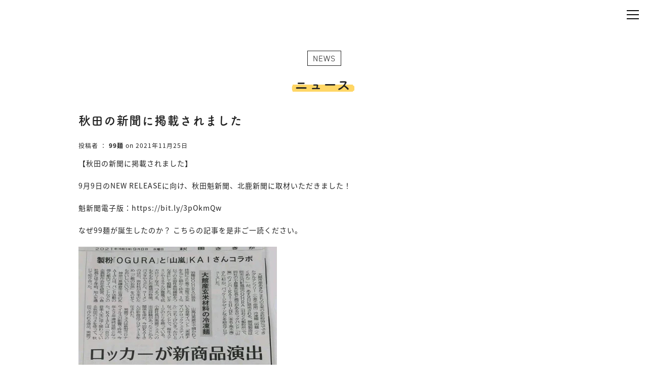

--- FILE ---
content_type: text/css
request_url: https://kukumen.jp/cdn/shop/t/53/assets/style.css?v=32112224230083618281662648053
body_size: 18522
content:
@charset "UTF-8";.unit-btn-01.long a{width:400px}.unit-btn-01 a .inner:after{content:"";display:block;position:absolute;right:-10px;top:50%;transform:translateY(-50%);width:22px;height:22px;background:url(/cdn/shop/files/icon_arrow_w.svg?v=1620781290) no-repeat center center;background-size:22px 22px}.unit-btn-01 a:hover .inner:after{background-image:url(/cdn/shop/files/icon_arrow_bk.svg?v=1620781290)}.unit-btn-01.white a .inner:after{background-image:url(/cdn/shop/files/icon_arrow_bk.svg?v=1620781290)}.unit-btn-01.white a:hover .inner:after{background-image:url(/cdn/shop/files/icon_arrow_w.svg?v=1620781290)}@media screen and (max-width:768px){.modal-window .button-close{width:120%;text-align:center;background:#222;color:#fff;position:relative;margin:auto -10%;right:auto;padding:5px 0;height:45px}.modal-window .button-close .txt-close{position:relative;display:inline-block;padding-left:20px}.modal-window .button-close .txt-close:before{line-height:15px;position:absolute;top:5px;left:0;display:block;width:10px;height:10px;content:"";background:url(/cdn/shop/files/close_f.png?v=1631106753) no-repeat center center;background-size:100% auto;text-align:center}}.modal-window .button-close:before{line-height:15px;position:absolute;top:4px;left:0;display:block;width:9px;height:9px;content:"";background:url(/cdn/shop/files/close_cf1d1aca-2367-4086-b429-ac8667a69eb5.png?v=1630568060) no-repeat center center;background-size:100% auto;text-align:center}@-webkit-keyframes fadeInnav{0%{opacity:.5}1%{opacity:.5}to{opacity:1}}.ABOUT .sub{background:#fff}.ABOUT .header{background:url(/cdn/shop/files/about_bg-u.jpg?v=1620780873) no-repeat center center;background-size:cover;width:100%;height:440px;margin-bottom:140px}@media screen and (max-width:600px){.ABOUT .header{height:195px;margin-bottom:30px}}.ABOUT .header:before{content:"";background:url(/cdn/shop/files/about_bg_9197bbd2-611c-43b4-82f4-25eaf490b69c.png?v=1630921352) no-repeat center center;background-size:cover;display:inline-block;width:82%;height:440px;border-bottom-right-radius:40px}@media screen and (max-width:600px){.ABOUT .header:before{width:calc(100% - 50px);height:195px}}.ABOUT .header:after{content:"";background:url(/cdn/shop/files/about-bg-t.jpg?v=1620780873) no-repeat center center;background-size:cover;display:inline-block;width:290px;height:380px;position:absolute;bottom:-85px;right:10%;border-radius:20px;display:none}@media screen and (max-width:900px){.ABOUT .header:after{width:105px;height:138px;right:7%;bottom:-20px}}.ABOUT .header .page-title{position:relative;margin-bottom:120px}.ABOUT .header .page-title:before{content:"ABOUT KUKUMEN";font-size:16px;letter-spacing:.012em;position:absolute;top:-20px;background:#fff;border:1px solid #000;padding:0 12px}@media screen and (max-width:900px){.ABOUT .header .page-title:before{font-size:11px;top:-15px}}.ABOUT .header .page-title h1{font-family:fot-tsukuardgothic-std,sans-serif;font-weight:400;font-style:normal;letter-spacing:.1em;padding-top:18px;font-weight:700}@media screen and (max-width:900px){.ABOUT .header .page-title h1{font-size:20px;padding:10px 0 0}}@media screen and (max-width:900px){.ABOUT .all-sec-feature{margin-bottom:40px}}.ABOUT .about-contents{padding:100px 0 200px;overflow:hidden}@media screen and (max-width:900px){.ABOUT .about-contents{padding-bottom:0}}.ABOUT .about-contents .wrapper{position:relative;z-index:2}.ABOUT .about-contents .bg-wrap{position:relative;padding:0;margin-top:150px}.ABOUT .about-contents .bg-wrap.yellow:before{content:"";position:absolute;top:0;left:0;right:0;margin:auto;background:url(/cdn/shop/files/wave_y.svg?v=1629874333) repeat center top;background-size:1098px;width:220vw;height:120px;transform:translateY(-100%) rotateX(0) rotateY(0)}.ABOUT .about-contents .bg-wrap.yellow:after{content:"";position:absolute;bottom:0;left:0;right:0;margin:auto;background:url(/cdn/shop/files/wave_y.svg?v=1629874333) repeat center top;background-size:1098px;width:220vw;height:120px;transform:translateY(100%) rotateX(180deg) rotateY(0);z-index:1}.ABOUT .about-features{margin-bottom:70px}.ABOUT .about-features.ev2 .bg-wrap{padding:100px 0;margin-top:-60px}.ABOUT .about-features.mmm{margin-top:-180px}.ABOUT .about-features .order-one{order:1}@media screen and (max-width:900px){.ABOUT .about-features .order-one{order:2!important}}.ABOUT .about-features .order-two{order:2}@media screen and (max-width:900px){.ABOUT .about-features .order-two{order:1!important}}@media screen and (max-width:900px){.ABOUT .about-features .txt-marker:after,.ABOUT .about-features .txt-marker:before{height:9px}}.ABOUT .about-feature-col{display:flex;justify-content:space-between;align-items:center;flex-wrap:wrap}.ABOUT .about-feature-col figure figcaption{font-size:12px;text-align:center}.ABOUT .about-feature-col figure figcaption a{text-decoration:underline}.ABOUT .about-feature-col .about-feature-left{width:48%}@media screen and (max-width:900px){.ABOUT .about-feature-col .about-feature-left{width:100%}}.ABOUT .about-feature-col .about-feature-left .title{font-size:28px;letter-spacing:.1em;line-height:40px}@media screen and (max-width:900px){.ABOUT .about-feature-col .about-feature-left .title{font-size:20px;line-height:30px}}@media screen and (max-width:900px){.ABOUT .about-feature-col .about-feature-left dd h2{text-align:center!important}}.ABOUT .about-feature-col .about-feature-left dd p{line-height:28px;letter-spacing:.1em;font-size:16px}@media screen and (max-width:900px){.ABOUT .about-feature-col .about-feature-left dd p{line-height:22px;letter-spacing:.06em;font-size:12px;margin-bottom:24px}}.ABOUT .about-feature-col .about-feature-left dd p .txt-marker-light:after,.ABOUT .about-feature-col .about-feature-left dd p .txt-marker-light:before{height:8px}@media screen and (max-width:900px){.ABOUT .about-feature-col .about-feature-left dd p .txt-marker-light:after,.ABOUT .about-feature-col .about-feature-left dd p .txt-marker-light:before{height:5px}}.ABOUT .about-feature-col .about-feature-left dd p .txt-marker-light:before{transform:translate(-40%,76%)}@media screen and (max-width:900px){.ABOUT .about-feature-col .about-feature-left dd p .txt-marker-light:before{transform:translate(-40%,53%)}}.ABOUT .about-feature-col .about-feature-left dd p .txt-marker-light:after{transform:translate(100%,76%)}@media screen and (max-width:900px){.ABOUT .about-feature-col .about-feature-left dd p .txt-marker-light:after{transform:translate(100%,53%)}}.ABOUT .about-feature-col .about-feature-left dd p .txt-marker-light.white:before{transform:translate(-40%,65%)}@media screen and (max-width:900px){.ABOUT .about-feature-col .about-feature-left dd p .txt-marker-light.white:before{transform:translate(-40%,70%)}}.ABOUT .about-feature-col .about-feature-left dd p .txt-marker-light.white:after{transform:translate(100%,65%)}@media screen and (max-width:900px){.ABOUT .about-feature-col .about-feature-left dd p .txt-marker-light.white:after{transform:translate(100%,70%)}}.ABOUT .about-feature-col .about-feature-left .txt-marker-light:after,.ABOUT .about-feature-col .about-feature-left .txt-marker-light:before{height:10px}@media screen and (max-width:900px){.ABOUT .about-feature-col .about-feature-left .txt-marker-light:after,.ABOUT .about-feature-col .about-feature-left .txt-marker-light:before{height:7px}}.ABOUT .about-feature-col .about-feature-left .txt-marker-light:before{transform:translate(-40%,49%)}.ABOUT .about-feature-col .about-feature-left .txt-marker-light:after{transform:translate(100%,49%)}.ABOUT .about-feature-col .about-feature-right{width:47%}@media screen and (max-width:900px){.ABOUT .about-feature-col .about-feature-right{width:100%}}@media screen and (max-width:600px){.POINTS .header{margin-bottom:120px}}.POINTS .header:before{background-image:url(/cdn/shop/files/points_bg_b40e47f8-b50d-46fa-9fdd-bf3c37be7581.png?v=1630914221)}.POINTS .header .page-title:before{content:"KUKUMEN HOW TO"}.POINTS .about-contents{padding:0 0 200px}@media screen and (max-width:900px){.POINTS .about-contents{padding-bottom:0}}.POINTS .about-contents .bg-wrap{overflow:hidden;margin-top:50px}.POINTS .all-sec-feature{margin-bottom:60px!important}@media screen and (max-width:900px){.POINTS .all-sec-feature{margin-bottom:0!important}}.POINTS .about-feature-col{position:relative}.POINTS .about-feature-col.left{justify-content:flex-start}@media screen and (max-width:900px){.POINTS .about-feature-col.left .points-item.end{margin-bottom:280px}}@media screen and (max-width:900px) and (max-width:768px){.POINTS .about-feature-col.left .points-item.end{margin-bottom:0;margin-top:-30px}}@media screen and (max-width:900px){.POINTS .about-feature-col.left .points-item.end:after{margin-left:0}}.POINTS .about-feature-col.right{justify-content:flex-end}.POINTS .about-feature-col.right:after{content:"";background:url(/cdn/shop/files/points_illust_c664cd12-3278-459d-b6b7-d17999f9d096.png?v=1629864227) no-repeat right center;background-size:cover;width:411px;height:241px;position:absolute;top:0;left:-160px}@media screen and (max-width:900px){.POINTS .about-feature-col.right:after{display:none}}.POINTS .about-feature-col.right .points-item:last-child{margin-right:0}.POINTS .about-feature-col .points-item{flex-basis:calc((100% - 110px)/ 3);width:calc((100% - 110px)/ 3);margin-right:55px}@media screen and (max-width:768px){.POINTS .about-feature-col .points-item{margin-right:0}}.POINTS .about-feature-col .points-item.end{margin-right:0}.POINTS .about-feature-col .points-item.end:after{content:"";background:url(/cdn/shop/files/points_hukidashi_bdd817fa-7ab9-4bd9-bd15-448308616016.png?v=1630981379) no-repeat left center;background-size:100% auto;margin-left:-60px;display:block;width:450px;height:450px}@media screen and (max-width:900px){.POINTS .about-feature-col .points-item.end:after{height:235px;top:auto;bottom:0;width:100%;background:url(/cdn/shop/files/points_hukidashi-sp_c4849f0d-9a1a-4a80-8bd0-9cfd8cf42657.png?v=1630981379) no-repeat center center;background-size:contain}}@media screen and (max-width:900px){.POINTS .about-feature-col .points-item{flex-basis:100%;width:100%}}.POINTS .about-feature-col .points-item dl{width:100%;max-width:283px}@media screen and (max-width:900px){.POINTS .about-feature-col .points-item dl{margin:auto}}@media screen and (max-width:600px){.POINTS .about-feature-col .points-item dl{max-width:none}}.POINTS .about-feature-col .points-item dl dt{margin-bottom:8px}.POINTS .about-feature-col .points-item dl dt p{font-size:20px;font-family:fot-tsukuardgothic-std,sans-serif;font-weight:400;font-style:normal;font-weight:700}@media screen and (max-width:900px){.POINTS .about-feature-col .points-item dl dt p{font-weight:700}}.POINTS .about-feature-col .points-item dl dd figure{margin-bottom:18px}.POINTS .about-feature-col .points-item dl dd figure img{width:100%}.POINTS .about-feature-col .points-item dl dd p{font-size:14px;letter-spacing:.04em}@media screen and (max-width:900px){.POINTS .about-feature-col .points-item dl dd p{margin-bottom:32px}}.POINTS .points-sec-banner .points-banner-wrap{display:flex;justify-content:center;align-items:center;flex-wrap:wrap;border:2px solid #ffd665;border-radius:40px;padding:8px 16px;margin-bottom:100px}@media screen and (max-width:600px){.POINTS .points-sec-banner .points-banner-wrap{padding:24px 16px}}.POINTS .points-sec-banner .points-banner-left{width:45%}@media screen and (max-width:600px){.POINTS .points-sec-banner .points-banner-left{width:100%}}.POINTS .points-sec-banner .points-banner-left figure{margin-left:60px}@media screen and (max-width:600px){.POINTS .points-sec-banner .points-banner-left figure{margin:auto;max-width:224px}}.POINTS .points-sec-banner .points-banner-right{width:55%}@media screen and (max-width:600px){.POINTS .points-sec-banner .points-banner-right{width:100%}}.POINTS .points-sec-banner .points-banner-right dt{width:380px;height:51px;margin-bottom:8px}@media screen and (max-width:600px){.POINTS .points-sec-banner .points-banner-right dt{width:314px;max-width:100%;height:47px;margin:auto}}.POINTS .points-sec-banner .points-banner-right dt img{width:100%;max-width:100%}.POINTS .points-sec-banner .points-banner-right dd p{font-size:18px;letter-spacing:.08em;line-height:32px}@media screen and (max-width:600px){.POINTS .points-sec-banner .points-banner-right dd p{font-size:13px;letter-spacing:.04em;line-height:23px}}.POINTS .points-sec-recipe .points-recipe-wrapper{position:relative}.POINTS .points-sec-recipe .points-recipe-wrapper:after{content:"";background:url(/cdn/shop/files/points_recipe-illust1.jpg?v=1620780873) no-repeat center center;background-size:cover;position:absolute;top:-30px;left:180px;width:89px;height:100px}@media screen and (max-width:900px){.POINTS .points-sec-recipe .points-recipe-wrapper:after{width:54px;height:60px;top:-35px;left:auto}}.POINTS .points-sec-recipe .points-recipe-wrapper:before{content:"";background:url(/cdn/shop/files/points_recipe-illust2.jpg?v=1620780873) no-repeat center center;background-size:cover;position:absolute;top:-40px;right:140px;width:170px;height:149px}@media screen and (max-width:900px){.POINTS .points-sec-recipe .points-recipe-wrapper:before{width:109px;height:96px;right:-5px;z-index:-1}}.POINTS .points-sec-recipe .points-recipe-title{margin-bottom:60px}@media screen and (max-width:900px){.POINTS .points-sec-recipe .points-recipe-title{margin-bottom:30px}}@media screen and (max-width:900px){.POINTS .points-sec-recipe .unit-btn-01{margin-bottom:100px}}.POINTS .points-sec-recipe .points-recipe-col{display:flex;justify-content:space-around;align-items:center;flex-wrap:wrap;margin-bottom:50px}@media screen and (max-width:900px){.POINTS .points-sec-recipe .points-recipe-col{margin-bottom:20px}}@media screen and (max-width:900px){.POINTS .points-sec-recipe .points-recipe-col .points-recipe-item{margin-bottom:20px!important;text-align:left!important}}.POINTS .points-sec-recipe .points-recipe-col .points-recipe-item figure{margin-bottom:8px}@media screen and (max-width:900px){.POINTS .points-sec-recipe .points-recipe-col .points-recipe-item figure{overflow:hidden;height:200px;border-radius:20px}}.POINTS .points-sec-recipe .points-recipe-col .points-recipe-item figure img{width:100%;border-radius:20px}@media screen and (max-width:900px){.POINTS .points-sec-recipe .points-recipe-col .points-recipe-item figure img{border-radius:0}}.POINTS .points-sec-recipe .points-recipe-col .points-recipe-item p{font-size:15px;font-weight:700;line-height:34px;letter-spacing:.1em;display:inline-block}@media screen and (max-width:600px){.POINTS .points-sec-recipe .points-recipe-col .points-recipe-item p{line-height:22px}}.POINTS .points-sec-recipe .points-recipe-col .points-recipe-item p.txt-marker-light:after,.POINTS .points-sec-recipe .points-recipe-col .points-recipe-item p.txt-marker-light:before{height:11px}@media screen and (max-width:600px){.POINTS .points-sec-recipe .points-recipe-col .points-recipe-item p.txt-marker-light:after,.POINTS .points-sec-recipe .points-recipe-col .points-recipe-item p.txt-marker-light:before{height:8.5px}}.POINTS .points-sec-recipe .points-recipe-col .points-recipe-item p.txt-marker-light:before{transform:translate(-40%,86%)}@media screen and (max-width:600px){.POINTS .points-sec-recipe .points-recipe-col .points-recipe-item p.txt-marker-light:before{transform:translate(-40%,63%)}}.POINTS .points-sec-recipe .points-recipe-col .points-recipe-item p.txt-marker-light:after{transform:translate(100%,86%)}@media screen and (max-width:600px){.POINTS .points-sec-recipe .points-recipe-col .points-recipe-item p.txt-marker-light:after{transform:translate(100%,63%)}}a,abbr,acronym,address,applet,article,aside,audio,b,big,blockquote,body,canvas,caption,center,cite,code,dd,del,details,dfn,div,dl,dt,em,embed,fieldset,figcaption,figure,footer,form,h1,h2,h3,h4,h5,h6,header,hgroup,html,i,iframe,img,ins,kbd,label,legend,li,mark,menu,nav,object,ol,output,p,pre,q,ruby,s,samp,section,small,span,strike,strong,sub,summary,sup,table,tbody,td,tfoot,th,thead,time,tr,tt,u,ul,var,video{margin:0;padding:0;border:0;font-size:100%;font:inherit;vertical-align:baseline}article,aside,details,figcaption,figure,footer,header,hgroup,menu,nav,section{display:block}body{line-height:1}ol,ul{list-style:none}blockquote,q{quotes:none}blockquote:after,blockquote:before,q:after,q:before{content:"";content:none}table{border-collapse:collapse;border-spacing:0}.product .header{background:url(/cdn/shop/files/about_bg-u.jpg?v=1620780873) no-repeat center center;background-size:cover;width:100%;height:570px}.product .page-title{padding-top:100px;width:760px;max-width:100%}@media screen and (max-width:768px){.product .page-title{text-align:center}}@media screen and (max-width:600px){.product .page-title{padding-top:80px}}.product .page-title .unit-title-01 .title{display:inline}.product .page-title .txt-box{line-height:2}.product .under-contents{margin-top:-250px;position:relative}@media screen and (max-width:600px){.product .under-contents{margin-top:-300px}}.product.single .header{height:640px;margin-bottom:0}@media screen and (max-width:600px){.product.single .header{height:500px}}.product.single .under-contents{margin-top:-550px}@media screen and (max-width:600px){.product.single .under-contents{margin-top:-420px}}.sec-product{margin-bottom:100px}.sec-product .product-list{margin:50px auto 20px}@media screen and (max-width:600px){.sec-product .product-list.unit-flex{justify-content:space-between}}.sec-product .product-list li{width:23%;max-width:220px;margin:0 2.55% 4.5% 0;position:relative;padding-bottom:43px}.sec-product .product-list li:nth-of-type(4n){margin-right:0}@media screen and (max-width:900px){.sec-product .product-list li{width:29%;margin:0 5.55% 4.5% 0}.sec-product .product-list li:nth-of-type(4n){margin:0 5.55% 4.5% 0}.sec-product .product-list li:nth-of-type(3n){margin-right:0}}@media screen and (max-width:600px){.sec-product .product-list li{width:48%;margin:0 0 5%}.sec-product .product-list li:nth-of-type(4n){margin:0 0 5%}.sec-product .product-list li:nth-of-type(3n){margin-right:0}}@media screen and (max-width:414px){.sec-product .product-list li{width:96vw;max-width:100%;margin:auto auto 30px}.sec-product .product-list li:nth-of-type(4n){margin:auto auto 30px}.sec-product .product-list li:nth-of-type(3n){margin:auto auto 30px}}.sec-product .product-list li a{width:100%}.sec-product .product-list li figure{border-radius:20px;overflow:hidden;font-size:0;margin-bottom:10px;width:100%;height:auto}@media screen and (max-width:414px){.sec-product .product-list li figure{height:auto}}.sec-product .product-list li figure .product__image{position:static;display:block;margin:auto}.sec-product .product-list li .item-name{font-weight:700}.sec-product .product-list li .price{font-weight:700;font-size:22px;margin:0 0 5px;position:absolute;left:0;bottom:0}.sec-product .product-list li .price .ft14{font-weight:400;display:inline-block;margin-left:3px}.sec-product .product-list li .tag{font-size:12px;border:1px solid #222;display:inline-block;padding:0 4px 0 6px}.sec-product .unit-btn-03.fs20 a{font-size:20px}@media screen and (max-width:990px){.sec-product .unit-btn-03.fs20 a{font-size:18px}}@media screen and (max-width:768px){.sec-product .unit-btn-03.fs20 a{font-size:16px}}.sec-product .unit-btn-03 a{max-width:588px}.sec-product .unit-btn-03 a .inner{letter-spacing:6px}.sec-product-single{position:relative}.sec-product-single .product-single-sec1 .main-images{width:380px}@media screen and (max-width:990px){.sec-product-single .product-single-sec1 .main-images{width:300px}}@media screen and (max-width:768px){.sec-product-single .product-single-sec1 .main-images{width:380px;margin:auto auto 30px}}@media screen and (max-width:425px){.sec-product-single .product-single-sec1 .main-images{width:280px}}.sec-product-single .product-single-sec1 .main-images .main{width:100%;height:380px;overflow:hidden;margin-bottom:10px}@media screen and (max-width:990px){.sec-product-single .product-single-sec1 .main-images .main{height:300px}}@media screen and (max-width:768px){.sec-product-single .product-single-sec1 .main-images .main{height:380px}}@media screen and (max-width:425px){.sec-product-single .product-single-sec1 .main-images .main{height:280px}}.sec-product-single .product-single-sec1 .main-images .thumb li{width:68px;margin-right:10px;margin-bottom:10px}.sec-product-single .product-single-sec1 .main-images .thumb li:nth-of-type(5n){margin-right:0}@media screen and (max-width:990px){.sec-product-single .product-single-sec1 .main-images .thumb li{width:52px}}@media screen and (max-width:768px){.sec-product-single .product-single-sec1 .main-images .thumb li{width:68px}}@media screen and (max-width:425px){.sec-product-single .product-single-sec1 .main-images .thumb li{width:48px}}.sec-product-single .product-single-sec1 .txt-box{width:calc(100% - 430px)}@media screen and (max-width:990px){.sec-product-single .product-single-sec1 .txt-box{width:calc(100% - 350px)}}@media screen and (max-width:768px){.sec-product-single .product-single-sec1 .txt-box{width:100%}}.sec-product-single .product-single-sec1 .txt-box .unit-title-01 .sub{font-size:14px}.sec-product-single .product-single-sec1 .txt-box .unit-title-01 .title{font-size:22px;display:inline}@media screen and (max-width:990px){.sec-product-single .product-single-sec1 .txt-box .unit-title-01 .title.txt-marker.white{background:linear-gradient(transparent 50%,#ffd665 50%)}.sec-product-single .product-single-sec1 .txt-box .unit-title-01 .title.txt-marker.white:after,.sec-product-single .product-single-sec1 .txt-box .unit-title-01 .title.txt-marker.white:before{background:#ffd665;width:5px}}.sec-product-single .product-single-sec1 .txt-box .buy-btn{border-top:1px solid #e6e6e6;padding-top:20px;margin-top:30px;align-items:center}.sec-product-single .product-single-sec1 .txt-box .buy-btn .price{font-size:32px;font-weight:700;margin-bottom:0}.sec-product-single .product-single-sec1 .txt-box .buy-btn .price span.waku{font-size:.4em;letter-spacing:.1em;line-height:1;display:inline-block;padding:4px;border:1px solid #c1c1c1;position:relative;top:-2px;margin-right:5px;vertical-align:middle}@media screen and (max-width:768px){.sec-product-single .product-single-sec1 .txt-box .buy-btn .price{width:100%;margin-bottom:15px}}.sec-product-single .product-single-sec1 .txt-box .buy-btn .price .ft14{display:inline-block;font-size:14px;font-weight:400;margin-left:2px}@media screen and (max-width:768px){.sec-product-single .product-single-sec1 .txt-box .buy-btn .price#normal_price{margin-bottom:0}}.sec-product-single .product-single-sec1 .txt-box .buy-btn .price#sbsc_price{color:#ffd665}.sec-product-single .product-single-sec1 .txt-box .buy-btn .price#sbsc_price span.waku{border:1px solid #ffd665}.sec-product-single .product-single-sec1 .txt-box .buy-btn .unit-btn-03{display:block;width:50%;max-width:320px}@media screen and (max-width:990px){.sec-product-single .product-single-sec1 .txt-box .buy-btn .unit-btn-03{width:calc(100% - 235px)}}@media screen and (max-width:850px){.sec-product-single .product-single-sec1 .txt-box .buy-btn .unit-btn-03{width:100%;max-width:100%}}.sec-product-single .product-single-sec1 .txt-box .buy-btn .unit-btn-03 a,.sec-product-single .product-single-sec1 .txt-box .buy-btn .unit-btn-03 button{width:100%;display:block;font-size:16px}@media screen and (max-width:990px){.sec-product-single .product-single-sec1 .txt-box .buy-btn .unit-btn-03 a,.sec-product-single .product-single-sec1 .txt-box .buy-btn .unit-btn-03 button{font-size:14px}}.sec-product-single .product-single-sec1 .txt-box>p{line-height:2}.sec-product-single .product-single-sec2{border-top:1px solid #e6e6e6;border-bottom:1px solid #e6e6e6;padding:40px 0;margin:40px auto}.sec-product-single .product-single-sec2 .product-single-more .txt-box{width:100%;margin-bottom:60px;font-size:12px;line-height:1.8}@media screen and (max-width:768px){.sec-product-single .product-single-sec2 .product-single-more .txt-box{margin-bottom:40px}}.sec-product-single .product-single-sec2 .product-single-more .txt-box .title{font-size:16px;font-weight:700;border-bottom:2px solid #000;margin-bottom:20px;padding-bottom:15px}.sec-product-single .product-single-sec2 .product-single-more .txt-box .sub-title{font-weight:700;font-size:14px;margin-bottom:10px}.sec-product-single .product-single-sec2 .product-single-more .txt-box .sub-title span{display:inline}.sec-product-single .product-single-sec2 .product-single-more .txt-box .sub-title span.txt-marker{margin-right:0}.sec-product-single .product-single-sec2 .product-single-more .txt-box .sub-title span.txt-marker:after,.sec-product-single .product-single-sec2 .product-single-more .txt-box .sub-title span.txt-marker:before{width:3px;height:10.5px}@media screen and (max-width:900px){.sec-product-single .product-single-sec2 .product-single-more .txt-box .sub-title span.txt-marker:after,.sec-product-single .product-single-sec2 .product-single-more .txt-box .sub-title span.txt-marker:before{height:9px}}.sec-product-single .product-single-sec2 .product-single-more .txt-box .img{text-align:left;margin-top:10px}.sec-product-single .product-single-sec2 .product-single-more .txt-box .img div{width:35%;max-width:131px;margin-right:15px}.sec-product-single .product-single-sec2 .product-single-more .txt-box .img div img{margin-top:5px}.sec-product-single .product-single-sec2 .product-single-more.unit-flex .txt-box{width:48%}@media screen and (max-width:768px){.sec-product-single .product-single-sec2 .product-single-more.unit-flex .txt-box{width:100%}}.sec-product-single .product-single-sec3 .spr-badge{display:none}.sec-product-single .product-single-sec3 .spr-container{border:0;padding:0}.sec-product-single .product-single-sec3 .spr-container .spr-header-title,.sec-product-single .product-single-sec3 .spr-container .spr-summary-caption{display:none}.sec-product-single .product-single-sec3 .spr-container .spr-summary>.spr-starrating{display:none}.sec-product-single .product-single-sec3 .spr-container .spr-content .spr-review{border:1px solid #ffd665;border-radius:20px;padding:25px;margin-bottom:25px}.sec-product-single .product-single-sec3 .spr-container .spr-content .spr-review .spr-review-header{position:relative;display:flex;flex-wrap:wrap;justify-content:space-between;border-bottom:1px solid #e6e6e6;padding-bottom:15px;margin-bottom:15px}.sec-product-single .product-single-sec3 .spr-container .spr-content .spr-review .spr-review-header .spr-review-header-title{width:100%;order:3}.sec-product-single .product-single-sec3 .spr-container .spr-content .spr-review .spr-review-header .spr-starratings{order:1}.sec-product-single .product-single-sec3 .spr-container .spr-content .spr-review .spr-review-header .spr-review-header-byline{order:2;color:#222;font-style:normal;font-size:14px;opacity:1;margin-bottom:0}@media screen and (max-width:768px){.sec-product-single .product-single-sec3 .spr-container .spr-content .spr-review .spr-review-header .spr-review-header-byline{font-size:12px}}.sec-product-single .product-single-sec3 .spr-container .spr-content .spr-review .spr-review-footer{letter-spacing:0}.sec-product-single .product-single-sec3 .spr-container .spr-form{border-top:0;margin-top:0;padding-top:0}.sec-product-single .product-single-sec3 .spr-container .spr-form .spr-form-title{margin-bottom:15px;font-weight:700}.sec-product-single .product-single-sec3 input[type=submit]{display:inline-block;max-width:100%;background:#222;border:1px solid #222;border-radius:50px;color:#fff;font-size:15px;font-weight:700;padding:12px 30px;margin:20px auto auto;letter-spacing:2px;line-height:1.7;text-align:center;transition:all .5s}@media screen and (max-width:900px){.sec-product-single .product-single-sec3 input[type=submit]{font-size:13px}}@media screen and (max-width:768px){.sec-product-single .product-single-sec3 input[type=submit]{min-width:100%}}.sec-product-single .product-single-sec3 input[type=submit]:hover{opacity:1;background:#fff;color:#222}.modal-window .selector-wrapper{display:none}.modal-window .bsub-widget{padding:0!important}.modal-window .bsub-widget legend{display:none}.modal-window .bsub-widget .bsub-widget__wrapper{background:0 0;padding:0;border-radius:0;border:0}.modal-window .bsub-widget .bsub-widget__groups-container{display:block}.modal-window .bsub-widget .bsub-widget__groups-container .bsub-widget__group{flex:none;display:block;width:100%}.modal-window .bsub-widget .bsub-widget__groups-container .bsub-widget__group+.bsub-widget__group{margin-left:0}.modal-window .bsub-widget .bsub-widget__groups-container .bsub-widget__group .bsub-widget__image{display:none}.modal-window .bsub-widget .bsub-widget__groups-container .bsub-widget__group .bsub-widget__group-header{display:block!important;height:auto;text-align:left;padding:13px 15px;transition:.3s;border:1px solid #e6e6e6;border-radius:10px;background-color:#e6e6e6;width:100%;color:#939393;font-size:14px;margin-bottom:13px}.modal-window .bsub-widget .bsub-widget__groups-container .bsub-widget__group .bsub-widget__group-header .bsub-widget__text:before{content:"\25cf";display:inline-block;color:#fff;margin-right:5px}.modal-window .bsub-widget .bsub-widget__groups-container .bsub-widget__group .bsub-widget__group-header:hover{box-shadow:none;border:1px solid #ffd665}.modal-window .bsub-widget .bsub-widget__groups-container .bsub-widget__group .bsub-widget__group-header .bsub-widget__group-discount-summary{display:none}.modal-window .bsub-widget .bsub-widget__groups-container .bsub-widget__group input:checked+.bsub-widget__group-header{border-color:#ffd665;color:#000;background:#fff;font-weight:400}.modal-window .bsub-widget .bsub-widget__groups-container .bsub-widget__group input:checked+.bsub-widget__group-header .bsub-widget__text:before{color:#ffd665}.modal-window .bsub-widget__plans-container{margin-top:0;margin-bottom:5px;color:#000;font-size:12px;font-weight:400}.modal-window input:checked+.bsub-widget__plan-header{background:0 0;color:#000;font-size:12px;font-weight:400}.modal-window .shopify-payment-button{display:none!important}.modal-window #AddToCart,.modal-window .btn.btn--view-cart{display:block;width:100%;max-width:100%;background:#222;border:1px solid #222;border-radius:50px;color:#fff;font-size:12px;font-weight:700;padding:12px 30px;margin:20px auto auto;letter-spacing:2px;line-height:1.7;text-align:center;transition:all .5s;overflow:hidden}@media screen and (max-width:768px){.modal-window #AddToCart,.modal-window .btn.btn--view-cart{min-width:100%}}.modal-window #AddToCart:hover,.modal-window .btn.btn--view-cart:hover{opacity:1;background:#fff;color:#222}.modal-window #AddToCart.shopify-payment-btn,.modal-window .btn.btn--view-cart.shopify-payment-btn,.modal-window .product-single__notification,.modal-window .product-single__shopify-payment-btn .btn--view-cart{width:100%!important}.modal-window .no-input{align-items:center;width:100%}.modal-window .no-input .txt-no{display:inline-block;text-align:right;margin-right:5px}.modal-window .no-input .cart-input{display:block;width:50px;padding-right:0;border:1px solid #e6e6e6;background:#fff}.recipe.single .header .s_inner:after,.recipe.single .header .s_inner:before{display:none}.recipe .header{background:url(/cdn/shop/files/recipe_bg_7168d49a-7eb2-48b6-a425-897b5ada3406.jpg?v=1630914188) no-repeat center center;background-size:cover;width:100%;height:477px}@media screen and (max-width:900px){.recipe .header{background:url(/cdn/shop/files/recipe_bg_sp_c65ff308-bd5b-41cd-9924-d4e8f070cdb4.png?v=1631006336) no-repeat center center;height:400px;background-size:cover}}.recipe .header .s_inner:before{content:"";background:url(/cdn/shop/files/recipe_bg1_a76fb10d-4873-4212-903d-1c0a07b6fa0c.png?v=1630914188) no-repeat center right;background-size:cover;display:inline-block;max-width:379px;max-height:404px;width:25vw;height:31.56vw;position:absolute;top:75px;left:-80px}@media screen and (max-width:1000px){.recipe .header .s_inner:before{width:220px;top:125px;background-size:100% auto}}@media screen and (max-width:900px){.recipe .header .s_inner:before{display:none}}.recipe .header .s_inner:after{content:"";background:url(/cdn/shop/files/recipe_bg2_96e872e6-b95b-4627-b6c4-9ec7cced003e.png?v=1630914188) no-repeat center left;background-size:cover;display:inline-block;max-width:410px;max-height:404px;width:31.7vw;height:31.56vw;position:absolute;top:75px;right:-80px}@media screen and (max-width:1000px){.recipe .header .s_inner:after{width:247px;top:125px;background-size:100% auto}}@media screen and (max-width:900px){.recipe .header .s_inner:after{display:none}}.recipe .header .page-title{padding-top:10%;max-width:565px;width:38vw;letter-spacing:0}@media screen and (max-width:1244px){.recipe .header .page-title{max-width:40%}}@media screen and (max-width:900px){.recipe .header .page-title{text-align:center;width:100%;max-width:100%;padding:40px 5% 0}}.recipe .header .page-title .unit-title-01 .title{display:inline}.recipe .header .page-title .txt-box{line-height:2}@media screen and (max-width:900px){.recipe .sp-bg{width:100%;height:auto;margin:auto;top:-15px;position:relative}}.recipe .under-contents{position:relative}@media screen and (max-width:900px){.recipe .under-contents{margin-top:-14%}}.recipe.single .recipe-h1{display:none;width:82%;border-bottom-right-radius:40px}@media screen and (max-width:900px){.recipe.single .recipe-h1{display:block;width:calc(100% - 50px)}}.recipe.single .header{background:url(/cdn/shop/files/about_bg-u.jpg?v=1620780873) no-repeat center center;background-size:cover;width:100%;height:620px;height:auto;margin-bottom:50px}@media screen and (max-width:900px){.recipe.single .header{height:auto;margin-bottom:30px}}.recipe.single .header:before{content:"";background:url(/cdn/shop/files/about_bg.jpg?v=1620780873) no-repeat center top;background-size:cover;display:inline-block;width:82%;height:620px;border-bottom-right-radius:40px}@media screen and (max-width:900px){.recipe.single .header:before{width:calc(100% - 50px);height:300px;display:none}}@media screen and (max-width:600px){.recipe.single .header:before{height:230px}}.recipe.single .header:after{display:none}.recipe.single .under-contents{margin-top:0}.sec-recipe{margin:50px auto 100px}.sec-recipe>.unit-flex{align-items:flex-start}.sec-recipe .recipe-side{width:17%;max-width:160px;display:flex;flex-wrap:wrap}@media screen and (max-width:768px){.sec-recipe .recipe-side{display:none}}.sec-recipe .recipe-side li{margin-bottom:20px;font-size:16px;width:100%;order:1}.sec-recipe .recipe-side li.\305d\306e\4ed6 {order:99}.sec-recipe .recipe-side li a{display:block;position:relative;color:#939393}.sec-recipe .recipe-side li a:hover,.sec-recipe .recipe-side li a.current{color:#000}.sec-recipe .recipe-side li a.current:after{content:"";position:absolute;left:0;bottom:-5px;display:block;width:100%;height:5px;border-right:solid 2px #000;border-bottom:solid 2px #000;transform:skew(35deg)}.sec-recipe .recipe-side [class$=_99]{display:none}.sec-recipe .recipe-list-wrap{width:76%;max-width:730px}@media screen and (max-width:768px){.sec-recipe .recipe-list-wrap{width:100%}}.sec-recipe .recipe-list-wrap .select-arrow{display:none}@media screen and (max-width:768px){.sec-recipe .recipe-list-wrap .select-arrow{display:block;margin-bottom:40px}}.sec-recipe .recipe-list-wrap .side-nav-select [class$=_99]{display:none}@media screen and (max-width:900px){.sec-recipe .recipe-list.unit-flex{justify-content:space-between}}.sec-recipe .recipe-list li{width:31.5%;max-width:230px;margin:0 2.5% 4.5% 0}.sec-recipe .recipe-list li:nth-of-type(3n){margin-right:0}@media screen and (max-width:900px){.sec-recipe .recipe-list li{width:48%;max-width:100%;margin:0 0 5%}.sec-recipe .recipe-list li:nth-of-type(3n){margin-right:0}}@media screen and (max-width:768px){.sec-recipe .recipe-list li{width:500px;max-width:100%;margin:auto auto 30px}.sec-recipe .recipe-list li:nth-of-type(3n){margin:auto auto 30px}}.sec-recipe .recipe-list li figure{border-radius:20px;overflow:hidden;font-size:0;margin-bottom:10px}.sec-recipe .recipe-list li figure img.article__image,.sec-recipe .recipe-list li figure img.supports-js{position:static;margin:0}.sec-recipe .recipe-list li .name span{display:none}.sec-recipe .recipe-list li .name span.name-tag{color:#959595}.sec-recipe .recipe-list li .name span.name-tag img{width:16px;height:16px;display:inline-block;margin-right:5px}.sec-recipe .recipe-list li .name span[class$=_99]{display:inline-block;font-size:12px;font-weight:700}.sec-recipe .recipe-list li .recipe-name{font-weight:700;font-size:16px;letter-spacing:1.5px;margin-top:5px}@media screen and (max-width:900px){.sec-recipe .recipe-list li .recipe-name{font-size:15px}}.sec-recipe-single{position:relative;font-size:16px}@media screen and (max-width:900px){.sec-recipe-single{font-size:14px}}@media screen and (max-width:768px){.sec-recipe-single{font-size:13px}}.sec-recipe-single .unit-title-01{text-align:left;margin-bottom:5px}.sec-recipe-single .unit-title-01 span{display:inline}@media screen and (max-width:900px){.sec-recipe-single .unit-title-01 span.txt-marker:after,.sec-recipe-single .unit-title-01 span.txt-marker:before{height:9px}}@media screen and (max-width:900px){.sec-recipe-single .unit-title-01 span.txt-marker:before{transform:translate(-40%,16%)}}@media screen and (max-width:900px){.sec-recipe-single .unit-title-01 span.txt-marker:after{transform:translate(100%,16%)}}.sec-recipe-single .name{display:block;margin-bottom:30px}.sec-recipe-single .name span{display:none}.sec-recipe-single .name span.name-tag{color:#959595}.sec-recipe-single .name span.name-tag img{width:16px;height:16px;display:inline-block;margin-right:5px}.sec-recipe-single .name span[class$=_99]{display:inline-block;font-size:12px;font-weight:700}.sec-recipe-single .breadcrumb{font-size:12px;margin-bottom:10px}@media screen and (max-width:768px){.sec-recipe-single .breadcrumb{font-size:11px}}.sec-recipe-single .breadcrumb span{display:inline-block;margin-right:5px}@media screen and (max-width:768px){.sec-recipe-single .breadcrumb span{margin-right:3px}}.sec-recipe-single .breadcrumb span br{display:none}.sec-recipe-single .breadcrumb span.link{margin-left:5px}@media screen and (max-width:768px){.sec-recipe-single .breadcrumb span.link{margin-left:3px}}.sec-recipe-single .breadcrumb span.link>span{margin-right:0}.sec-recipe-single .breadcrumb span.link span[class$=_99]{display:none}.sec-recipe-single .recipe-single-sec2{margin:50px auto}@media screen and (max-width:768px){.sec-recipe-single .recipe-single-sec2{margin-top:40px;margin-bottom:0}}.sec-recipe-single .recipe-single-sec2 .recipe-single-more .txt-box{width:100%;margin-bottom:60px;line-height:1.8}@media screen and (max-width:900px){.sec-recipe-single .recipe-single-sec2 .recipe-single-more .txt-box{margin-bottom:40px}}.sec-recipe-single .recipe-single-sec2 .recipe-single-more .txt-box .title{font-size:18px;font-weight:700;border-bottom:2px solid #000;margin-top:40px;margin-bottom:10px;padding-bottom:15px}@media screen and (max-width:900px){.sec-recipe-single .recipe-single-sec2 .recipe-single-more .txt-box .title{padding-bottom:5px}}.sec-recipe-single .recipe-single-sec2 .recipe-single-more .txt-box .title:nth-of-type(1){margin-top:0}.sec-recipe-single .recipe-single-sec2 .recipe-single-more .txt-box .sub-title{font-weight:700;margin-bottom:10px}.sec-recipe-single .recipe-single-sec2 .recipe-single-more .txt-box .sub-title span{display:inline}.sec-recipe-single .recipe-single-sec2 .recipe-single-more .txt-box .img{text-align:left;margin-top:10px}.sec-recipe-single .recipe-single-sec2 .recipe-single-more .txt-box .img div{width:35%;max-width:131px;margin-right:15px}.sec-recipe-single .recipe-single-sec2 .recipe-single-more .txt-box .img div img{margin-top:5px}.sec-recipe-single .recipe-single-sec2 .recipe-single-more.unit-flex .txt-box{width:48%}@media screen and (max-width:900px){.sec-recipe-single .recipe-single-sec2 .recipe-single-more.unit-flex .txt-box{width:100%}}.sec-recipe-single .recipe-single-sec2 .recipe-single-more.unit-flex .txt-box.l-side{width:35%;max-width:330px}@media screen and (max-width:900px){.sec-recipe-single .recipe-single-sec2 .recipe-single-more.unit-flex .txt-box.l-side{width:100%;max-width:100%}}.sec-recipe-single .recipe-single-sec2 .recipe-single-more.unit-flex .txt-box.r-side{width:62%;max-width:599px}@media screen and (max-width:900px){.sec-recipe-single .recipe-single-sec2 .recipe-single-more.unit-flex .txt-box.r-side{width:100%;max-width:100%}}.sec-recipe-single .recipe-single-sec2 .recipe-table{width:100%}.sec-recipe-single .recipe-single-sec2 .recipe-table td,.sec-recipe-single .recipe-single-sec2 .recipe-table th{padding:12px 0;border-bottom:1px solid #e6e6e6}.sec-recipe-single .recipe-single-sec2 .recipe-table th{text-align:left}.sec-recipe-single .recipe-single-sec2 .recipe-table td{text-align:right}.sec-recipe-single .recipe-single-sec2 .recipe-list{counter-reset:number}.sec-recipe-single .recipe-single-sec2 .recipe-list li{position:relative;padding:12px 0 12px 25px;border-bottom:1px solid #e6e6e6}.sec-recipe-single .recipe-single-sec2 .recipe-list li:before{counter-increment:number;content:counter(number) ". ";font-weight:700;position:absolute;left:0;top:12px}.sec-recipe-single .pager-wrap{border-top:1px solid #e6e6e6;padding-top:50px;margin-bottom:100px}@media screen and (max-width:768px){.sec-recipe-single .pager-wrap{padding-top:20px}}.sec-recipe-single .pager-wrap .next,.sec-recipe-single .pager-wrap .pager{align-items:center;width:auto}.sec-recipe-single .pager-wrap .next.prev,.sec-recipe-single .pager-wrap .pager.prev{margin-left:auto}.sec-recipe-single .pager-wrap .next.prev figure,.sec-recipe-single .pager-wrap .pager.prev figure{order:2;margin-left:15px;margin-right:0}@media screen and (max-width:414px){.sec-recipe-single .pager-wrap .next.prev figure,.sec-recipe-single .pager-wrap .pager.prev figure{margin-left:10px}}.sec-recipe-single .pager-wrap .next.prev .txt-box,.sec-recipe-single .pager-wrap .pager.prev .txt-box{order:1;text-align:right}.sec-recipe-single .pager-wrap .next.prev .txt-box .arrow:before,.sec-recipe-single .pager-wrap .pager.prev .txt-box .arrow:before{display:none}.sec-recipe-single .pager-wrap .next.prev .txt-box .arrow:after,.sec-recipe-single .pager-wrap .pager.prev .txt-box .arrow:after{display:inline-block;border-top:solid 2px #939393;border-right:solid 2px #939393;width:6px;height:6px;transform:rotate(45deg);margin-left:5px}.sec-recipe-single .pager-wrap .next figure,.sec-recipe-single .pager-wrap .pager figure{width:60px;font-size:0;margin-right:15px}@media screen and (max-width:768px){.sec-recipe-single .pager-wrap .next figure,.sec-recipe-single .pager-wrap .pager figure{width:40px}}@media screen and (max-width:414px){.sec-recipe-single .pager-wrap .next figure,.sec-recipe-single .pager-wrap .pager figure{margin-right:10px}}.sec-recipe-single .pager-wrap .next .txt-box,.sec-recipe-single .pager-wrap .pager .txt-box{color:#939393;line-height:1.7;font-size:14px;font-weight:500}@media screen and (max-width:768px){.sec-recipe-single .pager-wrap .next .txt-box,.sec-recipe-single .pager-wrap .pager .txt-box{font-size:13px}.sec-recipe-single .pager-wrap .next .txt-box .title,.sec-recipe-single .pager-wrap .pager .txt-box .title{display:none}}@media screen and (max-width:414px){.sec-recipe-single .pager-wrap .next .txt-box,.sec-recipe-single .pager-wrap .pager .txt-box{font-size:12px}}.sec-recipe-single .pager-wrap .next .txt-box .arrow,.sec-recipe-single .pager-wrap .pager .txt-box .arrow{margin:0}.sec-recipe-single .pager-wrap .next .txt-box .arrow:after,.sec-recipe-single .pager-wrap .next .txt-box .arrow:before,.sec-recipe-single .pager-wrap .pager .txt-box .arrow:after,.sec-recipe-single .pager-wrap .pager .txt-box .arrow:before{content:"";display:inline-block;position:relative;top:-1px}.sec-recipe-single .pager-wrap .next .txt-box .arrow:before,.sec-recipe-single .pager-wrap .pager .txt-box .arrow:before{display:inline-block;border-top:solid 2px #939393;border-right:solid 2px #939393;width:6px;height:6px;transform:rotate(-135deg);margin-right:5px}.FAQ .sub{background:#fff}.FAQ .header{background:url(/cdn/shop/files/about_bg-u.jpg?v=1620780873) no-repeat center center;background-size:cover;width:100%;height:440px;margin-bottom:140px}@media screen and (max-width:600px){.FAQ .header{height:195px;margin-bottom:80px}}.FAQ .header:before{content:"";background:url(/cdn/shop/files/faq_bg.png?v=1630892060) no-repeat center center;background-size:cover;display:inline-block;width:82%;height:440px;border-bottom-right-radius:40px}@media screen and (max-width:600px){.FAQ .header:before{width:calc(100% - 50px);height:195px}}.FAQ .header:after{content:"";background:url(/cdn/shop/files/about-bg-t.jpg?v=1620780873) no-repeat center center;background-size:cover;display:inline-block;width:290px;height:380px;position:absolute;bottom:-85px;right:10%;border-radius:20px;display:none}@media screen and (max-width:900px){.FAQ .header:after{width:105px;height:138px;right:7%;bottom:-20px}}.FAQ .header .page-title{position:relative;margin-bottom:120px}.FAQ .header .page-title:before{content:"FAQ";font-size:16px;letter-spacing:.012em;position:absolute;top:-20px;background:#fff;border:1px solid #000;padding:0 12px}@media screen and (max-width:900px){.FAQ .header .page-title:before{font-size:11px;top:-15px}}.FAQ .header .page-title h1{font-family:fot-tsukuardgothic-std,sans-serif;font-weight:400;font-style:normal;letter-spacing:.1em;padding-top:18px;font-weight:700}@media screen and (max-width:900px){.FAQ .header .page-title h1{font-size:20px;padding:10px 0 0}}.FAQ .faq-contents{margin-bottom:250px}.FAQ .faq-contents .faq-sec-wrap{margin-bottom:50px}.FAQ .faq-list{background:#f8f8f8;padding:20px;margin:auto auto 30px;font-size:12px}@media screen and (max-width:768px){.FAQ .faq-list{padding-right:30px;margin:auto auto 20px}}.FAQ .faq-list .a,.FAQ .faq-list .q{padding-left:40px;position:relative}@media screen and (max-width:768px){.FAQ .faq-list .a,.FAQ .faq-list .q{padding-left:30px}}.FAQ .faq-list .a:before,.FAQ .faq-list .q:before{display:block;position:absolute;left:0;top:2px}.FAQ .faq-list .q:before{content:"Q"}.FAQ .faq-list .a{display:none;margin-top:30px}.FAQ .faq-list .a:before{content:"A"}.FAQ .faq-list .a a{text-decoration:underline}.FAQ .faq-list .toggle,.FAQ .faq-list .toggle span{display:inline-block;transition:all .4s;box-sizing:border-box}.FAQ .faq-list .toggle{position:absolute;top:50%;transform:translateY(-50%);right:0;width:14px;height:14px}@media screen and (max-width:768px){.FAQ .faq-list .toggle{right:-8px}}.FAQ .faq-list .toggle span{position:absolute;left:6px;width:100%;height:2px;background-color:#000}.FAQ .faq-list .toggle span:nth-of-type(1){top:5px;transform:rotate(0);-webkit-transform:rotate(0);-moz-transform:rotate(0);-ms-transform:rotate(0);-o-transform:rotate(0)}.FAQ .faq-list .toggle span:nth-of-type(2){top:5px;transform:rotate(90deg);-webkit-transform:rotate(90deg);-moz-transform:rotate(90deg);-ms-transform:rotate(90deg);-o-transform:rotate(90deg)}.FAQ .faq-list .toggle.active span:nth-of-type(1){top:5px;transform:rotate(45deg);-webkit-transform:rotate(45deg);-moz-transform:rotate(45deg);-ms-transform:rotate(45deg);-o-transform:rotate(45deg)}.FAQ .faq-list .toggle.active span:nth-of-type(2){top:5px;transform:rotate(135deg);-webkit-transform:rotate(135deg);-moz-transform:rotate(135deg);-ms-transform:rotate(135deg);-o-transform:rotate(135deg)}.unit-title-01{display:block;margin-bottom:30px;text-align:center}.unit-title-01 .sub{display:inline-block;font-size:16px;border:1px solid #222;padding:2px 10px 1px;margin-bottom:15px;background:#fff;font-family:din-2014,sans-serif;font-weight:300;font-style:normal}@media screen and (max-width:900px){.unit-title-01 .sub{font-size:11px;padding:2px 5px 1px}}.unit-title-01 .title{display:block;font-size:28px;font-family:fot-tsukuardgothic-std,sans-serif;font-weight:400;font-style:normal;font-weight:700}@media screen and (max-width:900px){.unit-title-01 .title{font-size:20px}}.unit-title-02{display:block;margin-bottom:30px;text-align:center;font-size:32px;font-family:fot-tsukuardgothic-std,sans-serif;font-weight:400;font-style:normal;font-weight:700}@media screen and (max-width:900px){.unit-title-02{font-size:26px}}.unit-title-03{display:inline;font-size:18px;font-weight:700;background:linear-gradient(transparent 50%,#ffd665 50%)}.unit-title-03:before{content:"";width:3px;height:11.5px;background:#ffd665;display:inline-block;border-radius:5px 0 0 5px;transform:translate(-40%,31%);vertical-align:middle}.unit-title-03:after{content:"";width:3px;height:11.5px;background:#ffd665;display:inline-block;border-radius:0 5px 5px 0;transform:translate(100%,31%);vertical-align:middle}.unit-title-04{display:block;font-size:24px;font-family:fot-tsukuardgothic-std,sans-serif;font-weight:400;font-style:normal;font-weight:700;margin-bottom:20px}@media screen and (max-width:900px){.unit-title-04{font-size:16px}}.unit-title-05{display:inline-block;font-size:32px;font-weight:700}.unit-title-06{font-size:16px;font-weight:700;margin-bottom:15px}@media screen and (max-width:768px){.unit-title-06{font-weight:400}}.unit-title-07{display:block;margin-bottom:20px;text-align:left;font-size:28px;font-family:fot-tsukuardgothic-std,sans-serif;font-weight:400;font-style:normal;font-weight:700}@media screen and (max-width:900px){.unit-title-07{font-size:25px}}@media screen and (max-width:768px){.unit-title-07{font-size:20px}}.unit-btn-01{display:block;text-align:center}.unit-btn-01.left{text-align:left}.unit-btn-01.right{text-align:right}.unit-btn-01 a{width:360px;max-width:100%;display:inline-block;background:#222;border:1px solid #222;border-radius:50px;color:#fff;font-size:15px;font-weight:700;padding:10px 30px;letter-spacing:3px;line-height:1.7;text-align:left}@media screen and (max-width:900px){.unit-btn-01 a{font-size:13px;font-weight:400;text-align:center;letter-spacing:2px}}.unit-btn-01 a .inner{position:relative;display:block;padding-right:20px}.unit-btn-01 a .inner:after{content:"";display:block;position:absolute;right:-10px;top:50%;transform:translateY(-50%);width:22px;height:22px;background:url(/cdn/shop/files/icon_arrow_w.svg?v=1620781290) no-repeat center center;background-size:22px 22px}.unit-btn-01 a:hover{opacity:1;background:#fff;color:#222}.unit-btn-01 a:hover .inner:after{background-image:url(/cdn/shop/files/icon_arrow_bk.svg?v=1620781290)}.unit-btn-01.white a{background:#fff;border:1px solid #fff;color:#222}.unit-btn-01.white a .inner:after{background-image:url(/cdn/shop/files/icon_arrow_bk.svg?v=1620781290)}.unit-btn-01.white a:hover{background:#222;color:#fff;border:1px solid #222}.unit-btn-01.white a:hover .inner:after{background-image:url(/cdn/shop/files/icon_arrow_w.svg?v=1620781290)}.unit-btn-03{display:block;text-align:center}.unit-btn-03 button{transition:all .5s}.unit-btn-03 a,.unit-btn-03 button{width:90%;display:inline-block;background:#222;border:1px solid #222;border-radius:50px;color:#fff;font-size:24px;font-weight:700;padding:12px 30px;letter-spacing:2px;line-height:1.7;text-align:center}@media screen and (max-width:900px){.unit-btn-03 a,.unit-btn-03 button{font-size:13px}}.unit-btn-03 a:hover,.unit-btn-03 button:hover{opacity:1;background:#fff;color:#222;cursor:pointer}.unit-link-line{text-decoration:underline}.unit-flex{display:flex;flex-wrap:wrap;justify-content:space-between}.unit-flex.left{justify-content:flex-start}.unit-flex.right{justify-content:flex-end}.unit-flex.center{justify-content:center}.txt-center{text-align:center!important}.txt-left{text-align:left!important}.txt-right{text-align:right!important}.txt-bold{font-weight:700}.txt-marker{background:linear-gradient(transparent 50%,#ffd665 50%);position:relative;margin-right:5px}.txt-marker:before{content:"";width:3px;height:11px;background:#ffd665;display:inline-block;border-radius:5px 0 0 5px;transform:translate(-40%,25%);vertical-align:middle}.txt-marker:after{content:"";width:3px;height:11px;background:#ffd665;display:inline-block;border-radius:0 5px 5px 0;transform:translate(100%,25%);vertical-align:middle}.txt-marker.white{background:linear-gradient(transparent 50%,#fff 50%)}.txt-marker.white:after,.txt-marker.white:before{background:#fff}.txt-marker-light{background:linear-gradient(transparent 65%,#ffd665 65%);margin-right:5px}.txt-marker-light:before{content:"";width:3px;height:23px;background:#ffd665;display:inline-block;border-radius:5px 0 0 5px;transform:translate(-40%,40%);vertical-align:middle}@media screen and (max-width:900px){.txt-marker-light:before{height:13px}}.txt-marker-light:after{content:"";width:3px;height:23px;background:#ffd665;display:inline-block;border-radius:0 5px 5px 0;transform:translate(100%,40%);vertical-align:middle}@media screen and (max-width:900px){.txt-marker-light:after{height:13px}}.txt-marker-light.white{background:linear-gradient(transparent 65%,#fff 65%)}.txt-marker-light.white:after,.txt-marker-light.white:before{background:#fff}.unit-shadow{box-shadow:0 0 15px -5px #bdbdbd!important}@media screen and (max-width:900px){.unit-shadow{box-shadow:0 5px 15px -5px #bdbdbd!important}}.iblock{display:inline-block}.txt-box p{margin-bottom:20px}.txt-box p:last-of-type{margin-bottom:0}.mb5{margin-bottom:5px}.mb10{margin-bottom:10px}.mb15{margin-bottom:15px}.mb20{margin-bottom:20px}.mt5{margin-top:5px}.mt10{margin-top:10px}.mt15{margin-top:15px}.mt20{margin-top:20px}.ft11{font-size:11px}.ft13{font-size:13px}.ft14{font-size:14px}.ft24{font-size:24px}.overlay{display:none;position:fixed;top:0;left:0;background-color:#00000080;width:100%;height:100%;z-index:10}.modal-window::-webkit-scrollbar{display:none}.modal-window{position:fixed;top:50%;left:50%;transform:translate(-50%,-50%);z-index:11;box-sizing:border-box;width:90%;max-width:800px;height:auto;max-height:90vh;margin-bottom:10px;color:#2b2e38;background:#fff;border-radius:20px;padding:4.5% 90px;overflow-x:hidden;overflow-y:auto;display:none;-ms-overflow-style:none;scrollbar-width:none}@media screen and (max-width:900px){.modal-window{padding:4.5% 50px}}@media screen and (max-width:768px){.modal-window{padding:33px 5% 0!important}}.modal-window .unit-title-02{font-size:22px}@media screen and (max-width:768px){.modal-window .unit-title-02{font-size:20px}}.modal-window .unit-title-02 .txt-marker{margin-right:0}@media screen and (max-width:768px){.modal-window .unit-title-02 .txt-marker:after,.modal-window .unit-title-02 .txt-marker:before{width:2px;height:8.5px}}.modal-window .txt-box>p{font-size:11px}.modal-window .buy-inner{margin-top:40px;text-align:left}.modal-window .buy-inner figure{display:none;width:48%;max-width:260px}@media screen and (max-width:768px){.modal-window .buy-inner figure{margin:auto auto 30px;width:260px;max-width:100%}}.modal-window .buy-inner figure:first-of-type{display:block}.modal-window .buy-inner .txt-box{width:65%;max-width:300px}@media screen and (max-width:768px){.modal-window .buy-inner .txt-box{width:100%;max-width:100%;margin-bottom:20px}}.modal-window .buy-inner .txt-box .payment-icons{display:flex;flex-wrap:wrap;justify-content:flex-start;border-top:1px solid #e6e6e6;padding-top:15px;margin-top:15px;margin-bottom:10px}.modal-window .buy-inner .txt-box .payment-icons li{margin-right:5px}.modal-window .button-close{transition:all .5s;position:absolute;display:block;margin:0;padding:0;cursor:pointer;width:53px;height:18px;font-size:12px;left:auto;top:auto;right:4%;bottom:4.5%;color:#000;text-align:right;border:0;outline:0;border-bottom:1px solid #000;background:0 0}@media screen and (max-width:768px){.modal-window .button-close{width:120%;text-align:center;background:#222;color:#fff;position:relative;margin:auto -10%;right:auto;padding:5px 0;height:45px}.modal-window .button-close .txt-close{position:relative;display:inline-block;padding-left:20px}.modal-window .button-close .txt-close:before{line-height:15px;position:absolute;top:5px;left:0;display:block;width:10px;height:10px;content:"";background:url(/cdn/shop/files/close_f.png?v=1631106753) no-repeat center center;background-size:100% auto;text-align:center}}.modal-window .button-close:before{line-height:15px;position:absolute;top:4px;left:0;display:block;width:9px;height:9px;content:"";background:url(/cdn/shop/files/close_cf1d1aca-2367-4086-b429-ac8667a69eb5.png?v=1630568060) no-repeat center center;background-size:100% auto;text-align:center}@media screen and (max-width:768px){.modal-window .button-close:before{display:none}}.modal-window .button-close:hover{opacity:.7}input::-moz-placeholder{color:#d8d8d8;font-size:14px}input::placeholder{color:#d8d8d8;font-size:14px}input:-ms-input-placeholder{color:#d8d8d8;font-size:14px}input::-ms-input-placeholder{color:#d8d8d8;font-size:14px}.contact-form .label--hidden{position:static}.contact-form span.required:after{content:"*";color:#d10000;display:inline-block;margin-left:5px}.contact-form input,.contact-form textarea{width:100%;min-width:100%;background:#fff;border:0;border-bottom:1px solid #222;padding:10px 0;margin:0}.contact-form input:focus,.contact-form textarea:focus{outline:0}.contact-form textarea{border:1px solid #222;margin-top:10px;padding:10px}.contact-form input[type=submit]{display:block;width:460px;min-width:460px;max-width:100%;background:#222;border:1px solid #222;border-radius:50px;color:#fff;font-size:20px;font-weight:700;padding:12px 30px;margin:40px auto auto;letter-spacing:2px;line-height:1.7;text-align:center;transition:all .5s}@media screen and (max-width:900px){.contact-form input[type=submit]{font-size:13px}}@media screen and (max-width:768px){.contact-form input[type=submit]{min-width:100%}}.contact-form input[type=submit]:hover{opacity:1;background:#fff;color:#222}.contact-form .form-wrap{margin:40px 0 20px}.contact-form .form-wrap .form{width:49%;margin-bottom:20px}@media screen and (max-width:768px){.contact-form .form-wrap .form{width:100%}}.contact-form .form-wrap .form dd,.contact-form .form-wrap .form dt{width:100%}.contact-form .form-wrap .form dd .label--hidden,.contact-form .form-wrap .form dt .label--hidden{position:static}.contact-form .form-wrap .form dd input,.contact-form .form-wrap .form dt input{width:100%;min-width:100%}.shopify-challenge__container{padding-top:100px;padding-bottom:100px}@media screen and (max-width:768px){.shopify-challenge__container{padding:100px 5%}}.shopify-challenge__container input[type=submit]{display:block;width:460px;min-width:460px;max-width:100%;background:#222;border:1px solid #222;border-radius:50px;color:#fff;font-size:20px;font-weight:700;padding:12px 30px;margin:40px auto auto;letter-spacing:2px;line-height:1.7;text-align:center;transition:all .5s}@media screen and (max-width:900px){.shopify-challenge__container input[type=submit]{font-size:13px}}@media screen and (max-width:768px){.shopify-challenge__container input[type=submit]{min-width:100%}}.shopify-challenge__container input[type=submit]:hover{opacity:1;background:#fff;color:#222}.page-nav{border-top:1px solid #e6e6e6;margin-top:50px;padding-top:30px;align-items:flex-start}@media screen and (max-width:768px){.page-nav{justify-content:center;margin-top:0}}.page-nav .page{text-align:center;line-height:40px;width:40px;margin-right:10px}@media screen and (max-width:414px){.page-nav .page{width:35px;line-height:35px;margin-right:5px;font-size:12px}}.page-nav .page.more{border:0;width:20px}.page-nav .page.current{color:#fff;background:#222;border:1px solid #222}.page-nav .page a{display:block;width:100%;border:1px solid #939393;color:#939393}.page-nav .page a:hover{opacity:1;border:1px solid #222;color:#fff;background:#222}.page-nav .next,.page-nav .prev{margin-right:0;width:40px}@media screen and (max-width:414px){.page-nav .next,.page-nav .prev{width:35px}}.page-nav .next a,.page-nav .prev a{width:100%;position:relative;text-indent:100%;white-space:nowrap;overflow:hidden;border:1px solid #939393;color:#939393;line-height:40px}@media screen and (max-width:414px){.page-nav .next a,.page-nav .prev a{line-height:35px}}.page-nav .next a:after,.page-nav .prev a:after{content:"";display:inline-block;border-top:solid 1px #939393;border-right:solid 1px #939393;width:5px;height:5px;transform:translate(-50%,-50%) rotate(45deg);position:absolute;top:50%;left:48%}.page-nav .next a:hover,.page-nav .prev a:hover{opacity:1;border:1px solid #222;color:#fff;background:#222}.page-nav .next a:hover:after,.page-nav .prev a:hover:after{border-top:solid 1px #fff;border-right:solid 1px #fff}.page-nav .prev{margin-right:10px}.page-nav .prev a:after{transform:translate(-50%,-50%) rotate(-135deg);left:58%}.page-nav.news{border-top:0;margin-top:0}.unit-table-01{width:100%}.unit-table-01 td,.unit-table-01 th{padding:10px 15px}.unit-table-01 th{background:#000;color:#fff;font-weight:700;border-right:2px solid #fff}.unit-table-01 td{border-bottom:1px solid #000}@keyframes fadeInnav{0%{opacity:.5}1%{opacity:.5}to{opacity:1}}body{position:relative;overflow-x:hidden;background:#fff;color:#222;box-sizing:border-box;margin-top:0;font-size:14px;letter-spacing:1px;line-height:1.6;font-family:noto-sans-cjk-jp,sans-serif}body.template-index{opacity:0}@media screen and (max-width:900px){body{width:100%;min-width:100vw;font-size:13px;font-weight:500}}body a{display:inline-block;color:#222;transition:all .5s;text-decoration:none}body a:hover{opacity:.7}body *,body :after,body :before{box-sizing:border-box}body img,body svg{max-width:100%;height:auto}body.under-head .header .head-news,body.under-head .header .head-wrapper{display:none}body.under-head.cart .header,body.under-head.page .header,body.under-head.template-404 .header,body.under-head.template-captcha .header,body.under-head.template-customers-account .header,body.under-head.template-customers-addresses .header,body.under-head.template-customers-login .header,body.under-head.template-customers-register .header,body.under-head.template-customers-reset_password .header{height:auto}body.under-head.cart .under-contents,body.under-head.page .under-contents,body.under-head.template-404 .under-contents,body.under-head.template-captcha .under-contents,body.under-head.template-customers-account .under-contents,body.under-head.template-customers-addresses .under-contents,body.under-head.template-customers-login .under-contents,body.under-head.template-customers-register .under-contents,body.under-head.template-customers-reset_password .under-contents{padding-top:100px;padding-bottom:100px}body.under-head.cart .under-contents .unit-title-01 .title,body.under-head.page .under-contents .unit-title-01 .title,body.under-head.template-404 .under-contents .unit-title-01 .title,body.under-head.template-captcha .under-contents .unit-title-01 .title,body.under-head.template-customers-account .under-contents .unit-title-01 .title,body.under-head.template-customers-addresses .under-contents .unit-title-01 .title,body.under-head.template-customers-login .under-contents .unit-title-01 .title,body.under-head.template-customers-register .under-contents .unit-title-01 .title,body.under-head.template-customers-reset_password .under-contents .unit-title-01 .title{display:inline}body.under-head.page h1.small--text-center,body.under-head.template-captcha h1.small--text-center{display:none}body.under-head.page .txt-box,body.under-head.template-captcha .txt-box{font-weight:13px;letter-spacing:0}body.under-head.contact .sec-under-wrap,body.under-head.page .sec-under-wrap,body.under-head.template-captcha .sec-under-wrap{border-bottom:1px solid #d8d8d8;margin-bottom:20px;padding-bottom:20px}body.under-head.contact .sec-under-wrap:first-of-type,body.under-head.page .sec-under-wrap:first-of-type,body.under-head.template-captcha .sec-under-wrap:first-of-type{border-top:1px solid #d8d8d8;padding-top:20px;margin-top:50px}body.under-head.FAQ .ft-buy,body.under-head.cart .ft-buy,body.under-head.contact .ft-buy,body.under-head.page .ft-buy,body.under-head.product .ft-buy,body.under-head.template-404 .ft-buy,body.under-head.template-captcha .ft-buy,body.under-head.template-customers-account .ft-buy,body.under-head.template-customers-addresses .ft-buy,body.under-head.template-customers-login .ft-buy,body.under-head.template-customers-register .ft-buy,body.under-head.template-customers-reset_password .ft-buy,body.under-head.recipe.single .page-title{display:none}body.under-head.recipe .all-sec-voice{margin-bottom:400px}@media screen and (max-width:900px){body.under-head.recipe .all-sec-voice{margin-bottom:100px}}.wrapper{width:970px;max-width:90%;margin:0 auto}@media screen and (max-width:900px){.wrapper{padding:0 5%;width:100%;max-width:100%;min-width:auto}}.wrapper.w970{width:970px}.wrapper.w909{width:909px}.wrapper.w860{width:860px}.wrapper.w850{width:850px}.wrapper.w842{width:842px}.wrapper.w437{width:437px}.wrap{overflow:hidden}.pc-block{display:block!important}@media only screen and (max-width:900px){.pc-block{display:none!important}}.sp-block{display:none!important}@media only screen and (max-width:900px){.sp-block{display:block!important}}.select-arrow{position:relative}.select-arrow:after{content:"";position:absolute;top:50%;right:20px;display:block;width:5px;height:5px;border:1px solid;border-color:transparent transparent #000 #000;transform:translateY(-50%) rotate(-45deg)}select{-webkit-appearance:none;-moz-appearance:none;appearance:none}select.side-nav-select{width:100%;background:#f7f7f7;border-radius:10px;padding:18px 20px;border:0}@media screen and (max-width:768px){select.side-nav-select{font-size:16px}}select::-ms-expand{display:none}.header{width:100%;height:800px;position:relative}@media (max-width:1270px){.header{height:600px}}@media (max-width:900px){.header{height:auto}}.header .head-news{position:absolute;width:auto;max-width:738px;background:#fff;padding:15px 10px;z-index:10;top:0}@media (max-width:900px){.header .head-news{width:calc(100% - 51px);max-width:100%;height:50px;padding:11px 10px}}.header .head-news>.unit-flex{align-items:center}.header .head-news>.unit-flex>p{width:50px;font-family:din-2014,sans-serif;font-weight:300;font-style:normal;font-size:16px}@media (max-width:900px){.header .head-news>.unit-flex>p{width:50px}}.header .head-news>.unit-flex a{justify-content:flex-start;width:calc(100% - 65px);border-bottom:1px solid #000;padding-bottom:5px}@media (max-width:900px){.header .head-news>.unit-flex a{width:calc(100% - 60px)}}.header .head-news>.unit-flex a .time{width:70px}@media (max-width:900px){.header .head-news>.unit-flex a .time{font-size:12px}}.header .head-news>.unit-flex a .title{max-width:calc(100% - 90px);margin-left:20px;overflow:hidden;text-overflow:ellipsis;white-space:nowrap}@media (max-width:900px){.header .head-news>.unit-flex a .title{max-width:calc(100% - 90px);margin-left:10px;font-size:12px}}.header .head-nav{position:fixed;right:0;top:0;width:60px;height:60px;background:#fff;z-index:90;padding:20px 18px}@media (max-width:900px){.header .head-nav{height:50px;width:50px;padding:16px 10px}}.header .head-nav:hover{cursor:pointer}.header .head-nav a{display:block;width:24px;height:18px;position:relative;z-index:90;margin:auto}.header .head-nav a span{position:absolute;left:0;width:100%;height:2px;background-color:#0a0a0a;transition:all .3s}.header .head-nav a span:nth-of-type(1){top:0}.header .head-nav a span:nth-of-type(2){top:8px}.header .head-nav a span:nth-of-type(3){bottom:0}.header .head-nav a.active span:nth-of-type(1){top:5px;transform:skew(-40deg,40deg);width:9px;right:0;left:auto}.header .head-nav a.active span:nth-of-type(2){top:8px;width:80%;right:0;left:auto}.header .head-nav a.active span:nth-of-type(3){bottom:5px;transform:skew(40deg,-40deg);width:9px;right:0;left:auto}.header .head-nav .nav-wrapper{pointer-events:none;width:100vw;height:100vh;background:#fff;position:absolute;right:0;top:0;margin:auto;transition:all .8s;opacity:0;z-index:10}.header .head-nav .nav-wrapper.open{display:block;opacity:1;pointer-events:auto}.header .head-nav .nav-wrapper .unit-flex{align-items:center}.header .head-nav .nav-wrapper .nav-img{width:60%;height:100vh;background:url(/cdn/shop/files/nav_bg_top.jpg?v=1630916736) no-repeat 0 0;background-size:cover;transition:all .3s}@media screen and (max-width:900px){.header .head-nav .nav-wrapper .nav-img{display:none}}.header .head-nav .nav-wrapper .nav-img.nav-bg-01{background-image:url(/cdn/shop/files/nav_bg_top.jpg?v=1630916736);-webkit-animation:fadeInnav .3s ease-in 0s forwards;animation:fadeInnav .3s ease-in 0s forwards}.header .head-nav .nav-wrapper .nav-img.nav-bg-02{background-image:url(/cdn/shop/files/nav_bg_points_d25ec021-3d2b-4199-8e13-b1703e9ca26c.png?v=1631111538);-webkit-animation:fadeInnav .3s ease-in 0s forwards;animation:fadeInnav .3s ease-in 0s forwards}.header .head-nav .nav-wrapper .nav-img.nav-bg-03{background-image:url(/cdn/shop/files/nav_bg_about.jpg?v=1630916735);-webkit-animation:fadeInnav .3s ease-in 0s forwards;animation:fadeInnav .3s ease-in 0s forwards}.header .head-nav .nav-wrapper .nav-img.nav-bg-04{background-image:url(/cdn/shop/files/nav_bg_recipe.jpg?v=1630916735);-webkit-animation:fadeInnav .3s ease-in 0s forwards;animation:fadeInnav .3s ease-in 0s forwards}.header .head-nav .nav-wrapper .nav-img.nav-bg-05{background-image:url(/cdn/shop/files/nav_bg_item.jpg?v=1630916736);-webkit-animation:fadeInnav .3s ease-in 0s forwards;animation:fadeInnav .3s ease-in 0s forwards}.header .head-nav .nav-wrapper .nav-img.nav-bg-06{background-image:url(/cdn/shop/files/nav_bg_faq.jpg?v=1630916736);-webkit-animation:fadeInnav .3s ease-in 0s forwards;animation:fadeInnav .3s ease-in 0s forwards}.header .head-nav .nav-wrapper .nav-box{width:40%;height:100vh;position:relative;padding:0 0 0 40px}@media screen and (min-width:830px){.header .head-nav .nav-wrapper .nav-box.move:before{left:-200px;top:-4px}}@media screen and (max-width:900px){.header .head-nav .nav-wrapper .nav-box{width:100%;background:url(/cdn/shop/files/nav_bg_img_sp.png?v=1620780873) no-repeat center top;background-size:cover}}@media screen and (max-width:414px){.header .head-nav .nav-wrapper .nav-box{padding:0 0 0 5%}}.header .head-nav .nav-wrapper .nav-box:before{content:"";position:absolute;left:-200px;top:-80px;background:url(/cdn/shop/files/bg_nav.png?v=1620780873) no-repeat center center;background-size:cover;width:270px;height:110vh;transition:.4s cubic-bezier(.12,0,.39,0)}@media screen and (max-width:900px){.header .head-nav .nav-wrapper .nav-box:before{background:url(/cdn/shop/files/bg_nav_sp.png?v=1620780873) no-repeat center bottom;width:100%;height:160px;top:0!important;left:0!important;right:0;margin:auto;background-size:100% 100%}}@media screen and (max-width:414px){.header .head-nav .nav-wrapper .nav-box:before{height:100px;background-size:100% 100%}}.header .head-nav .nav-wrapper .nav-box .item-center{position:absolute;top:50%;transform:translateY(-50%)}@media screen and (max-width:900px){.header .head-nav .nav-wrapper .nav-box .item-center{padding-top:150px;padding-bottom:50px;position:static;transform:none;height:100vh;overflow-y:auto}}.header .head-nav .nav-wrapper .nav-box .nav-list{display:block}.header .head-nav .nav-wrapper .nav-box .nav-list.active .bg-animation{opacity:1;transition:2s}.header .head-nav .nav-wrapper .nav-box .nav-list.active .bg-animation.bg2{transition-delay:.2s}.header .head-nav .nav-wrapper .nav-box .nav-list.active .bg-animation.bg3{transition-delay:.4s}.header .head-nav .nav-wrapper .nav-box .nav-list.active .bg-animation.bg4{transition-delay:.6s}.header .head-nav .nav-wrapper .nav-box .nav-list.active .bg-animation.bg5{transition-delay:.8s}.header .head-nav .nav-wrapper .nav-box .nav-list li{width:100%;margin-bottom:20px;opacity:1}.header .head-nav .nav-wrapper .nav-box .nav-list li a{display:inline-block;width:auto;height:auto;font-size:24px;font-family:fot-tsukuardgothic-std,sans-serif;font-weight:400;font-style:normal;font-weight:700;position:relative}.header .head-nav .nav-wrapper .nav-box .nav-list li a:before{opacity:0;content:"";display:inline-block;width:100%;height:20px;background-color:#ffd665;border-radius:5px;position:absolute;left:0;bottom:0;z-index:-1}@media screen and (max-width:900px){.header .head-nav .nav-wrapper .nav-box .nav-list li a:before{opacity:1;bottom:4px;height:12px}}.header .head-nav .nav-wrapper .nav-box .nav-list li a:hover{opacity:1}.header .head-nav .nav-wrapper .nav-box .nav-list li a:hover:before{opacity:1}.header .head-nav .nav-wrapper .nav-box .sub-nav-list{display:block;margin-top:100px}.header .head-nav .nav-wrapper .nav-box .sub-nav-list li{width:100%;margin-bottom:10px}.header .head-nav .nav-wrapper .nav-box .sub-nav-list li a{display:inline-block;width:auto;height:auto;font-size:13px;font-weight:500}.header .head-wrapper{width:95%;height:100%;margin:auto;position:relative}@media screen and (max-width:900px){.header .head-wrapper{position:absolute;top:0;left:0;right:0}}.header .head-wrapper .logo{width:186px;height:224px;position:absolute;top:50%;left:0;right:0;margin:auto;transform:translateY(-50%)}@media screen and (max-width:900px){.header .head-wrapper .logo{width:115px;height:152px}}@media screen and (max-width:414px){.header .head-wrapper .logo{width:95px}}.header .head-wrapper .catchcopy{position:absolute;width:65%;max-width:534px;left:0;bottom:-5px;z-index:2}@media screen and (max-width:900px){.header .head-wrapper .catchcopy{left:-3%}}.header .top-slider-wrap{width:100%;position:absolute;top:0;left:0;right:0;margin:auto;z-index:0}@media screen and (max-width:900px){.header .top-slider-wrap{position:relative}}.header .top-slider-wrap img{width:100%}.header .top-slider-wrap img.pc-slide{display:block}@media screen and (max-width:600px){.header .top-slider-wrap img.pc-slide{display:none}}.header .top-slider-wrap img.sp-slide{display:none}@media screen and (max-width:600px){.header .top-slider-wrap img.sp-slide{display:block}}.footer{background:#222;position:relative;width:100%;color:#fff;padding:50px 0;margin-top:160px}.footer:before{content:"";position:absolute;top:-150px;left:0;right:0;margin:auto;background:url(/cdn/shop/files/bg_black_fbade6fb-8371-44fb-a40e-fadffee24af0.png?v=1621905889) no-repeat center top;background-size:100% 100%;width:100%;height:150px}@media screen and (max-width:900px){.footer:before{background-image:url(/cdn/shop/files/bg_black_sp.png?v=1620780873);top:-110px;height:175px}}@media screen and (max-width:414px){.footer:before{background-position:center top;background-size:100% 100%;height:90px;top:-59px}}.footer .pagetop{background:#ffd665;width:54px;height:54px;border-radius:100%;position:fixed;right:20px;bottom:20px;padding:18px 0;z-index:9;transition:all .2s;display:none}.footer .pagetop img,.footer .pagetop svg{transform:rotate(271deg);margin:auto;display:block}@media screen and (max-width:900px){.footer .pagetop{position:absolute;right:5%;top:-6%;bottom:auto}}@media screen and (max-width:414px){.footer .pagetop{top:-5%}}.footer .ft-buy{width:80%;max-width:860px;background:#fff;border-radius:20px;border:2px solid #ffd665;margin:auto;overflow:hidden;position:absolute;top:-350px;left:0;right:0}@media screen and (max-width:900px){.footer .ft-buy{display:none}}.footer .ft-buy a{width:100%}.footer .ft-buy a>p{background:#ffd665;padding:15px 0;text-align:center;font-size:24px;color:#fff;font-weight:700;letter-spacing:7px}.footer.page-ft .ft-buy{display:none}.footer .ft-wrapper{width:970px;max-width:90%;margin:auto;position:relative;z-index:1}.footer .ft-wrapper a{color:#fff}.footer .ft-wrapper .ft-nav-top{margin-bottom:40px;padding-bottom:50px;border-bottom:1px solid #fff}.footer .ft-wrapper .ft-nav-top .logo{width:151px;height:auto}@media screen and (max-width:900px){.footer .ft-wrapper .ft-nav-top .logo{width:100%;margin-bottom:30px}.footer .ft-wrapper .ft-nav-top .logo img,.footer .ft-wrapper .ft-nav-top .logo svg{width:114px;height:138px;display:block;margin:auto}}@media screen and (max-width:900px){.footer .ft-wrapper .ft-nav-top .ft-nav-list{width:100%}}.footer .ft-wrapper .ft-nav-top .ft-nav-list ul li{margin:0 0 15px;font-size:15px}@media screen and (max-width:900px){.footer .ft-wrapper .ft-nav-top .ft-nav-list ul li{font-size:13px}}.footer .ft-wrapper .ft-nav-top .ft-nav-list ul li:last-child{margin-bottom:0}.footer .ft-wrapper .ft-nav-top .ft-nav-list .ft-nav{width:245px}@media screen and (max-width:900px){.footer .ft-wrapper .ft-nav-top .ft-nav-list .ft-nav{width:50%}}.footer .ft-wrapper .ft-nav-top .ft-nav-list .ft-nav li{display:block;width:100%}.footer .ft-wrapper .ft-nav-top .ft-nav-list>.unit-flex{margin-right:70px}@media screen and (max-width:900px){.footer .ft-wrapper .ft-nav-top .ft-nav-list>.unit-flex{width:50%;justify-content:flex-start;margin:15px 0 0 auto}}.footer .ft-wrapper .ft-nav-top .ft-nav-list>.unit-flex li{display:inline-block;margin-right:20px;width:24px}@media screen and (max-width:900px){.footer .ft-wrapper .ft-nav-top .ft-nav-list>.unit-flex li{margin-right:10px}}.footer .ft-wrapper .ft-nav-top .ft-nav-list>.unit-flex li img,.footer .ft-wrapper .ft-nav-top .ft-nav-list>.unit-flex li svg{width:24px;height:24px}@media screen and (max-width:900px){.footer .ft-wrapper .ft-nav-top .ft-nav-list>.unit-flex li img,.footer .ft-wrapper .ft-nav-top .ft-nav-list>.unit-flex li svg{width:20px;height:20px}}.footer .ft-wrapper .ft-nav-top .ft-nav-list>.unit-flex li:last-child{margin-right:0}.footer .ft-wrapper .ft-nav-bottom .ft-txt{width:50%}@media screen and (max-width:900px){.footer .ft-wrapper .ft-nav-bottom .ft-txt{width:100%}.footer .ft-wrapper .ft-nav-bottom .ft-txt:nth-of-type(2) p.title{margin-top:40px}}.footer .ft-wrapper .ft-nav-bottom .ft-txt p{font-size:13px}.footer .ft-wrapper .ft-nav-bottom .ft-txt p.title{font-weight:700;font-size:16px;margin-bottom:10px}@media screen and (max-width:900px){.footer .ft-wrapper .ft-nav-bottom .ft-txt p.title{font-size:15px}}.footer .ft-wrapper .ft-nav-bottom .ft-txt p.bottom-title1{margin-top:50px}@media screen and (max-width:900px){.footer .ft-wrapper .ft-nav-bottom .ft-txt p.bottom-title1{margin-top:40px}}.footer .ft-wrapper .ft-nav-bottom .ft-txt p.bottom-title2{margin-top:50px}@media screen and (max-width:900px){.footer .ft-wrapper .ft-nav-bottom .ft-txt p.bottom-title2{margin-top:40px}}.s_inner{width:92%;max-width:1280px;margin:0 auto;position:relative}#load{width:100%;height:100%;position:fixed;overflow:hidden;top:0;left:0;z-index:999;background:#ffd665}#load .whiteback{position:absolute;bottom:0;left:0;width:100%;height:50%;background:#fff}#load .whiteback .img{position:absolute;top:0;left:0;width:100%;transform:translateY(-98%)}@media screen and (max-width:900px){#load .whiteback .img{width:123%;transform:translate(-7%,-98%)}}#load .load_img{position:absolute;overflow:hidden}#load .load_img img{position:absolute;top:0;left:0;max-width:inherit;opacity:0;transition:opacity .4s,transform .8s}#load .load_img.l1{width:291px;border-radius:0 40px 40px 0;top:80px;left:0}@media screen and (max-width:900px){#load .load_img.l1{width:41.7vw;max-width:200px}}#load .load_img.l1 .img{padding-top:108%}#load .load_img.l1 .img img{width:105%}#load .load_img.l2{width:216px;border-radius:0 0 20px 20px;top:0;left:85%;transform:translate(-50%)}@media screen and (max-width:900px){#load .load_img.l2{width:34vw;max-width:141px;left:79%}}#load .load_img.l2 .img{padding-top:116.6%}#load .load_img.l2 .img img{width:155%;transform:translate(-25px)}#load .load_img.l3{width:157px;border-radius:40px;top:70%;left:17%;transform:translate(-80%,-50%)}@media screen and (max-width:900px){#load .load_img.l3{max-width:107px;width:25.8%;border-radius:20px}}#load .load_img.l3 .img{padding-top:100%}#load .load_img.l3 .img img{width:135%;transform:translate(-35px,-5px)}@media screen and (max-width:900px){#load .load_img.l3 .img img{transform:translate(-27px,-5px)}}#load .load_img.l4{width:234px;border-radius:40px;top:81%;left:39%;transform:translate(-50%,-50%)}@media screen and (max-width:900px){#load .load_img.l4{width:36.9%;max-width:143px;border-radius:20px;top:92%;left:33%}}#load .load_img.l4 .img{padding-top:65.8%}#load .load_img.l4 .img img{width:100%}#load .load_img.l5{width:253px;border-radius:40px 0 0 40px;bottom:calc(100% - 760px);right:0}@media screen and (max-width:900px){#load .load_img.l5{width:37.8vw;max-width:165px;right:0;bottom:calc(100% - 706px);border-radius:20px 0 0 20px}}#load .load_img.l5 .img{padding-top:120%}#load .load_img.l5 .img img{width:120%;transform:translate(-15px)}@media screen and (max-width:900px){#load .load_img.l5 .img img{transform:translate(2px)}}#load img{width:100%;vertical-align:bottom}#load .inner{width:92%;position:relative;height:800px;display:block;margin:0 auto;font-size:13px;letter-spacing:2px}#load .inner .sp-w320{display:none}@media screen and (max-width:900px){#load .inner{height:100%;font-size:12px;letter-spacing:0}}@media screen and (max-width:372px){#load .inner{font-size:11px}#load .inner br.sp-block{display:none!important}#load .inner br.sp-w320{display:block}}#load .inner .logo{width:186px;position:absolute;top:50%;left:50%;transform:translate(-50%,-50%);z-index:5}#load .inner .logo img{width:100%}@media screen and (max-width:900px){#load .inner .logo{width:165px}}#load .text{position:absolute;top:50%;left:50%;width:auto;transform:translate(-50%,-50%)}#load .text p{color:#fcbd0f;font-weight:500}#load .text p.com{margin-bottom:10px}#load .text.white p{color:#fff}#load .fukidashi{transition:transform .2s;transform-origin:center}#load .fukidashi .fuwa{-webkit-animation:wobbling_x .8s ease-in-out infinite alternate,wobbling_y 1.1s ease-in-out infinite alternate;animation:wobbling_x .8s ease-in-out infinite alternate,wobbling_y 1.1s ease-in-out infinite alternate;position:relative}@-webkit-keyframes wobbling_x{0%{margin-left:5px}to{margin-left:0}}@keyframes wobbling_x{0%{margin-left:5px}to{margin-left:0}}@-webkit-keyframes wobbling_y{0%{margin-top:0}to{margin-top:5px}}@keyframes wobbling_y{0%{margin-top:0}to{margin-top:5px}}#load .fukidashi1{width:336px;position:absolute;top:29%;left:25%;transform:scale(0) translate(-50%,-50%);transition-delay:.25s}@media screen and (max-width:900px){#load .hiddenitem{display:none}}#load .fukidashi1 .fuwa{-webkit-animation-delay:2s;animation-delay:2s}#load .fukidashi1 .text{left:45%}#load .fukidashi2{width:384px;position:absolute;top:32%;left:75%;transform:scale(0) translate(-50%,-50%);transition-delay:.35s}#load .fukidashi2 .text{left:56%}@media screen and (max-width:900px){#load .fukidashi1,#load .fukidashi2{top:22%;left:49%;width:94%;max-width:338px;transition-delay:.45s}}#load .fukidashi3{width:380px;position:absolute;top:75%;left:25%;transform:scale(0) translate(-50%,-50%);transition-delay:.45s}#load .fukidashi4{width:485px;position:absolute;top:75%;left:75%;transform:scale(0) translate(-50%,-50%);transition-delay:.6s}@media screen and (max-width:900px){#load .fukidashi3,#load .fukidashi4{top:78%;left:49%;width:94%;max-width:338px;transition-delay:.7s}}#load .fukidashi4 .fuwa{-webkit-animation-delay:2s;animation-delay:2s}#load .fukidashi4 .text{left:55%;top:52%}#load.loaded .load_img img{opacity:1}#load.loaded .load_img.l1 img{transform:translate(-15px)}#load.loaded .load_img.l2 img{transform:translate(-50px)}#load.loaded .load_img.l3 img{transform:translate(-24px,-5px)}@media screen and (max-width:900px){#load.loaded .load_img.l3 img{transform:translate(-12px,-5px)}}#load.loaded .load_img.l5 img{transform:translate(-30px)}@media screen and (max-width:900px){#load.loaded .load_img.l5 img{transform:translate(-13px)}}#load.loaded .fukidashi{-webkit-animation:animePon 1s linear .5s both;animation:animePon 1s linear .5s both}@-webkit-keyframes animePon{0%{opacity:0;ransform:matrix3d(.2,0,0,0,0,.2,0,0,0,0,1,0,0,8,0,1) scale(1,1) translate(-50%,-50%)}5%{opacity:1;transform:matrix3d(.511,0,0,0,0,.511,0,0,0,0,1,0,0,11.779,0,1) scale(1) translate(-50%,-50%)}10%{transform:matrix3d(.803,0,0,0,0,.803,0,0,0,0,1,0,0,4.285,0,1) scale(1) translate(-50%,-50%)}15%{transform:matrix3d(1.032,0,0,0,0,1.032,0,0,0,0,1,0,0,-2.169,0,1) scale(1) translate(-50%,-50%)}20%{transform:matrix3d(1.075,0,0,0,0,1.075,0,0,0,0,1,0,0,-4.012,0,1) scale(1) translate(-50%,-50%)}30%{transform:matrix3d(1.007,0,0,0,0,1.007,0,0,0,0,1,0,0,-.829,0,1) scale(1) translate(-50%,-50%)}40%{transform:matrix3d(.985,0,0,0,0,.985,0,0,0,0,1,0,0,.238,0,1) scale(1) translate(-50%,-50%)}60%{transform:matrix3d(1,0,0,0,0,1,0,0,0,0,1,0,0,-.015,0,1) scale(1) translate(-50%,-50%)}80%{transform:matrix3d(1,0,0,0,0,1,0,0,0,0,1,0,0,.001,0,1) scale(1) translate(-50%,-50%)}to{transform:scaleZ(1) scale(1) translate(-50%,-50%)}}@keyframes animePon{0%{opacity:0;ransform:matrix3d(.2,0,0,0,0,.2,0,0,0,0,1,0,0,8,0,1) scale(1,1) translate(-50%,-50%)}5%{opacity:1;transform:matrix3d(.511,0,0,0,0,.511,0,0,0,0,1,0,0,11.779,0,1) scale(1) translate(-50%,-50%)}10%{transform:matrix3d(.803,0,0,0,0,.803,0,0,0,0,1,0,0,4.285,0,1) scale(1) translate(-50%,-50%)}15%{transform:matrix3d(1.032,0,0,0,0,1.032,0,0,0,0,1,0,0,-2.169,0,1) scale(1) translate(-50%,-50%)}20%{transform:matrix3d(1.075,0,0,0,0,1.075,0,0,0,0,1,0,0,-4.012,0,1) scale(1) translate(-50%,-50%)}30%{transform:matrix3d(1.007,0,0,0,0,1.007,0,0,0,0,1,0,0,-.829,0,1) scale(1) translate(-50%,-50%)}40%{transform:matrix3d(.985,0,0,0,0,.985,0,0,0,0,1,0,0,.238,0,1) scale(1) translate(-50%,-50%)}60%{transform:matrix3d(1,0,0,0,0,1,0,0,0,0,1,0,0,-.015,0,1) scale(1) translate(-50%,-50%)}80%{transform:matrix3d(1,0,0,0,0,1,0,0,0,0,1,0,0,.001,0,1) scale(1) translate(-50%,-50%)}to{transform:scaleZ(1) scale(1) translate(-50%,-50%)}}.top-contents{padding:50px 0 200px;position:relative;background-color:#fff}@media screen and (max-width:900px){.top-contents{padding-bottom:0}}.top-contents:before{content:"";position:absolute;top:0;left:0;right:0;margin:auto;background:url(/cdn/shop/files/wave_w.svg?v=1629874333) repeat center top;background-size:1098px;width:100vw;height:120px;transform:translateY(-100%)}@media screen and (max-width:900px){.top-contents:before{background-position:10px top;background-size:cover}}.top-contents .index-big-banner{width:970px;max-width:90%;margin:90px auto}@media screen and (max-width:900px){.top-contents .index-big-banner{margin:20px auto}}.top-contents .index-big-banner a{display:block;font-size:0}.top-contents .top-sec-about,.top-contents .top-sec-catch{margin:100px 0}@media screen and (max-width:900px){.top-contents .top-sec-about .unit-title-01 .title .txt-marker:after,.top-contents .top-sec-about .unit-title-01 .title .txt-marker:before,.top-contents .top-sec-catch .unit-title-01 .title .txt-marker:after,.top-contents .top-sec-catch .unit-title-01 .title .txt-marker:before{height:10px}}.top-contents .top-sec-catch{position:relative}.top-contents .top-sec-catch .wrapper{position:relative;z-index:1}.top-contents .top-sec-catch .wrapper:after,.top-contents .top-sec-catch .wrapper:before{content:"";display:block;position:absolute;z-index:0}.top-contents .top-sec-catch .wrapper:before{width:194px;height:244px;background:url(/cdn/shop/files/bg_img02.png?v=1629861402) no-repeat center center;background-size:100% auto;top:0;left:0;transform:translate(-50%)}@media screen and (max-width:900px){.top-contents .top-sec-catch .wrapper:before{width:126px;height:158px;left:70px;top:190px;background-image:url(/cdn/shop/files/bg_img02_sp_83f358b6-a249-4270-b8dd-b81fdb99a7ad.png?v=1629861917)}}.top-contents .top-sec-catch .wrapper:after{width:216px;height:213px;background:url(/cdn/shop/files/bg_img01_71440d5b-03b5-490c-9590-614f580fba8a.png?v=1631094438) no-repeat center center;background-size:100% auto;bottom:0;right:0;transform:translate(60%)}@media screen and (max-width:900px){.top-contents .top-sec-catch .wrapper:after{width:137px;height:136px;transform:translate(0);background-image:url(/cdn/shop/files/bg_img01_sp_5a371453-745e-49f1-8080-f51a21605f02.png?v=1631094438)}}.top-contents .top-sec-catch .catch-logo{display:block;width:72px;height:87px;margin:auto}.top-contents .top-sec-catch .unit-title-02{margin:40px 0;z-index:2;position:relative}@media screen and (max-width:900px){.top-contents .top-sec-catch .unit-title-02{margin-top:30px}}.top-contents .top-sec-catch .txt-box{width:100%;max-width:650px;margin:auto;position:relative;z-index:2}.top-contents .top-sec-catch .txt-box p{font-size:18px;margin-top:30px;letter-spacing:1.5px}@media screen and (max-width:900px){.top-contents .top-sec-catch .txt-box p{font-size:15px}}.top-contents .top-sec-about{position:relative;max-width:1280px;margin:0 auto;padding-bottom:130px}@media screen and (max-width:900px){.top-contents .top-sec-about{margin-bottom:-100px}}.top-contents .top-sec-about .wrapper{position:relative;z-index:2}.top-contents .top-sec-about:after{content:"";position:absolute;right:-38px;top:0;background:url(/cdn/shop/files/bg_img03_20feaa5b-69ed-4f74-adc8-cda13f9106cf.png?v=1630914131) no-repeat center right;background-size:100% auto;max-width:624px;max-height:818px;min-width:550px;min-height:720px;width:49vw;height:63.9vw;z-index:1}@media screen and (max-width:900px){.top-contents .top-sec-about:after{width:350px;height:546px;min-width:inherit;min-height:inherit;top:-30px}}@media screen and (max-width:768px){.top-contents .top-sec-about:after{width:192px;height:517px;top:20px;right:-14px;background-image:url(/cdn/shop/files/bg_img03_sp_1371d1db-bd0d-4c45-ad43-fc777ccbab1b.png?v=1630990657)}}.top-contents .top-sec-about .unit-title-01{text-align:left}.top-contents .top-sec-about .txt-box{width:75%;max-width:643px;line-height:1.9;letter-spacing:2px}@media screen and (max-width:600px){.top-contents .top-sec-about .txt-box{width:70%}}@media screen and (max-width:414px){.top-contents .top-sec-about .txt-box{width:65%;letter-spacing:1.5px}}.top-contents .top-sec-evidence{padding:180px 0 0;margin-top:180px;margin-bottom:240px;position:relative}@media screen and (max-width:900px){.top-contents .top-sec-evidence{padding:200px 0 0;margin-top:0}}@media screen and (max-width:900px){.top-contents .top-sec-evidence .unit-title-01 .title .txt-marker:after,.top-contents .top-sec-evidence .unit-title-01 .title .txt-marker:before{height:10px}}.top-contents .top-sec-evidence .wavebox{background:#ffd665;position:relative;width:100%}.top-contents .top-sec-evidence .wavebox:before{content:"";position:absolute;top:0;left:0;right:0;margin:auto;background:url(/cdn/shop/files/wave_y.svg?v=1629874333) repeat center top;background-size:1098px;width:100vw;height:120px;transform:translateY(-100%) rotateY(3.142rad)}@media screen and (max-width:425px){.top-contents .top-sec-evidence .wavebox:before{left:-20px}}.top-contents .top-sec-evidence .wavebox:after{content:"";position:absolute;bottom:0;left:0;right:0;margin:auto;background:url(/cdn/shop/files/wave_y.svg?v=1629874333) repeat center top;background-size:1098px;width:100vw;height:120px;transform:translateY(100%) rotate(180deg);z-index:1}.top-contents .top-sec-evidence .s_inner:before{content:"";position:absolute;left:0;top:-180px;background:url(/cdn/shop/files/bg_img04_d55a8641-14d4-4235-942f-0e44657cba39.png?v=1630914131) no-repeat center right;background-size:100% auto;width:45.3vw;height:35.14vw;max-width:580px;max-height:450px;z-index:1;transform:translate(-55%);border-radius:40px}@media screen and (max-width:900px){.top-contents .top-sec-evidence .s_inner:before{width:182px;height:277px;top:35%;border-radius:0}}@media screen and (max-width:425px){.top-contents .top-sec-evidence .s_inner:before{left:-20px}}.top-contents .top-sec-evidence .wrapper{position:relative;z-index:3}@media screen and (max-width:900px){.top-contents .top-sec-evidence .wrapper.w437{width:500px;max-width:80%;margin:0 0 0 auto}}.top-contents .top-sec-evidence .unit-title-01{text-align:left}.top-contents .top-sec-evidence .txt-box{position:relative;width:90%;max-width:370px}@media screen and (max-width:900px){.top-contents .top-sec-evidence .txt-box{width:100%;max-width:100%}.top-contents .top-sec-evidence .txt-box figure{margin:20px 0 0}}.top-contents .top-sec-evidence .txt-box .unit-btn-01{margin-top:20px}.top-contents .top-sec-evidence .txt-box:before{content:"";position:absolute;right:-360px;top:0;background:url(/cdn/shop/files/evidence_img01_79eb46e6-f3cb-4a0e-a993-049fbd7b7329.png?v=1631094438) no-repeat center right;background-size:100% auto;width:351px;height:312px;z-index:1}@media screen and (max-width:900px){.top-contents .top-sec-evidence .txt-box:before{display:none}}.top-contents .top-sec-evidence .txt-box .link{position:absolute;right:-310px;bottom:-25px;font-size:12px;display:none}@media screen and (max-width:900px){.top-contents .top-sec-evidence .txt-box .link{position:static}}.top-contents .top-sec-evidence .txt-box .link a{text-decoration:underline}@media screen and (max-width:900px){.top-contents .top-sec-evidence .txt-box p.link{display:none}}.top-contents .top-sec-evidence .txt-box .unit-btn-01{text-align:left}@media screen and (max-width:900px){.top-contents .top-sec-evidence .txt-box .unit-btn-01{text-align:right}.top-contents .top-sec-evidence .txt-box .unit-btn-01 a{text-align:left;font-weight:700}}.top-contents .top-sec-evidence .txt-box .unit-btn-01 a{width:220px}.top-contents .top-sec-evidence .movie{width:750px;max-width:70%;margin:100px auto auto;border-radius:20px;position:relative;z-index:2;display:none}@media screen and (max-width:900px){.top-contents .top-sec-evidence .movie{max-width:100%;margin-top:60px}}.top-contents .top-sec-evidence .movie:after,.top-contents .top-sec-evidence .movie:before{content:"";position:absolute}.top-contents .top-sec-evidence .movie:before{content:"";left:-100px;top:-207px;background:url(/cdn/shop/files/bg_img05_c32102b4-11d2-4597-bd73-2272913dd876.png?v=1629861402) no-repeat center top;background-size:100% auto;width:234px;height:208px;z-index:-1}@media screen and (max-width:900px){.top-contents .top-sec-evidence .movie:before{width:164px;height:123px;top:-123px;left:0}}@media screen and (max-width:414px){.top-contents .top-sec-evidence .movie:before{left:-10%}}.top-contents .top-sec-evidence .movie:after{content:"";right:-180px;bottom:-70px;background:url(/cdn/shop/files/bg_img06.jpg?v=1620780873) no-repeat center top;background-size:100% auto;width:146px;height:141px;z-index:-1}@media screen and (max-width:900px){.top-contents .top-sec-evidence .movie:after{width:58px;height:56px;right:2%;bottom:-70px}}.bg-wrap{position:relative;padding:0;margin-top:270px;background:#ffd665}@media screen and (max-width:900px){.bg-wrap.bg-wrap-mt0{margin-top:0}}.bg-wrap:before{content:"";position:absolute;top:0;left:0;right:0;margin:auto;background:url(/cdn/shop/files/wave_w.svg?v=1629874333) repeat center top;background-size:1098px;width:100vw;height:120px;transform:translate(0) rotateX(180deg) rotateY(180deg)}.bg-wrap:after{content:"";position:absolute;bottom:0;left:0;right:0;margin:auto;background:url(/cdn/shop/files/wave_w.svg?v=1629874333) repeat center top;background-size:1098px;width:100vw;height:120px;transform:translate(0) rotateY(180deg);z-index:1}.fix-banner{position:absolute;right:0;top:-160px;display:block;width:400px;height:auto;border:2px solid #ffd665;border-right:0;background:#fff;border-top-left-radius:20px;border-bottom-left-radius:20px;z-index:10;transition:all .2s}@media screen and (max-width:900px){.fix-banner{border-right:2px solid #ffd665}}.fix-banner:hover{cursor:pointer}.fix-banner.top-fix{position:fixed;top:auto;bottom:20px;display:none;opacity:0}@media screen and (max-width:900px){.fix-banner.top-fix{bottom:0}}.fix-banner.top-fix.sc-block{display:block;opacity:1}.fix-banner.top-fix .unit-flex .set-list .title{margin-top:0;margin-bottom:0;line-height:1.4}.fix-banner.fix{display:none;position:fixed;top:auto;bottom:100px}@media screen and (max-width:900px){.fix-banner.fix{bottom:0}}.fix-banner.fix .unit-flex{padding:15px 15px 10px}@media screen and (max-width:414px){.fix-banner.fix .unit-flex{padding:10px}}@media screen and (max-width:900px){.fix-banner.fix .unit-flex .set-list{display:flex;flex-wrap:wrap;justify-content:flex-start;align-items:center}}@media screen and (max-width:414px){.fix-banner.fix .unit-flex .set-list{justify-content:space-between}}.fix-banner.fix .unit-flex .set-list .title{font-size:18px;margin-top:0}@media screen and (max-width:900px){.fix-banner.fix .unit-flex .set-list .title{font-size:16px;margin-right:10px}}@media screen and (max-width:414px){.fix-banner.fix .unit-flex .set-list .title{font-size:14px;letter-spacing:.1px;margin-right:0;margin-bottom:0}}.fix-banner.fix .link{letter-spacing:3px}@media screen and (max-width:900px){.fix-banner{position:fixed;width:100%;top:auto;bottom:0;left:0;right:0;margin:auto;border-radius:0}.fix-banner:hover{opacity:1}}.fix-banner .close{width:30px;height:30px;position:absolute;left:-15px;top:-15px}.fix-banner .close:hover{cursor:pointer}@media screen and (max-width:900px){.fix-banner .close{right:-2px;left:auto}}.fix-banner a{display:block}.fix-banner .unit-flex{padding:20px 20px 10px;align-items:center}@media screen and (max-width:900px){.fix-banner .unit-flex{padding:15px 5px 5px}}.fix-banner .unit-flex figure{width:109px}@media screen and (max-width:900px){.fix-banner .unit-flex figure{width:51px}}.fix-banner .unit-flex .set-list{width:calc(100% - 120px)}@media screen and (max-width:900px){.fix-banner .unit-flex .set-list{width:calc(100% - 60px)}}.fix-banner .unit-flex .set-list .tag{display:inline-block;font-size:11px;font-weight:700;background:#222;color:#fff;padding:1px 3px 1px 5px}.fix-banner .unit-flex .set-list .title{font-family:fot-tsukuardgothic-std,sans-serif;font-weight:400;font-style:normal;font-size:20px;font-weight:700;margin-top:5px;margin-bottom:10px}@media screen and (max-width:900px){.fix-banner .unit-flex .set-list .title{display:inline-block;font-size:19px;margin-right:5px}}@media screen and (max-width:414px){.fix-banner .unit-flex .set-list .title{font-size:16px}}@media screen and (max-width:341px){.fix-banner .unit-flex .set-list .title{font-size:15px;letter-spacing:.1px;margin-right:0}}.fix-banner .unit-flex .set-list .txt-marker{margin-right:0}.fix-banner .unit-flex .set-list .txt-marker:after,.fix-banner .unit-flex .set-list .txt-marker:before{height:15px}@media screen and (max-width:900px){.fix-banner .unit-flex .set-list .txt-marker:after,.fix-banner .unit-flex .set-list .txt-marker:before{height:11px}}@media screen and (max-width:414px){.fix-banner .unit-flex .set-list .txt-marker:after,.fix-banner .unit-flex .set-list .txt-marker:before{height:8px}}.fix-banner .unit-flex .set-list .price{display:inline-block;font-size:36px;line-height:1;font-weight:700}@media screen and (max-width:900px){.fix-banner .unit-flex .set-list .price{font-size:28px}}@media screen and (max-width:900px) and (max-width:414px){.fix-banner .unit-flex .set-list .price{font-size:22px;letter-spacing:.1px}}@media screen and (max-width:900px){.fix-banner .unit-flex .set-list .price .ft24{font-size:19px}}@media screen and (max-width:900px) and (max-width:414px){.fix-banner .unit-flex .set-list .price .ft24{font-size:15px}}@media screen and (max-width:900px){.fix-banner .unit-flex .set-list .price .ft14{font-size:12px}}@media screen and (max-width:900px) and (max-width:414px){.fix-banner .unit-flex .set-list .price .ft14{font-size:11px}}.fix-banner .link{background:#ffd665;padding:10px;color:#fff;text-align:center;font-size:15px;font-weight:700;border-bottom-left-radius:18px}@media screen and (max-width:900px){.fix-banner .link{border-bottom-left-radius:0}}.all-sec-recipe .unit-title-01{margin-bottom:10px}.all-sec-recipe .unit-title-01 span{position:relative}.all-sec-recipe .unit-title-01.bg-img{padding:50px 0;position:relative}@media screen and (max-width:900px){.all-sec-recipe .unit-title-01.bg-img{padding:40px 0 0}}@media screen and (max-width:414px){.all-sec-recipe .unit-title-01.bg-img{padding:30px 0 0}}.all-sec-recipe .unit-title-01.bg-img:before{content:"";position:absolute;left:0;right:-40px;top:0;margin:auto;width:630px;max-width:100%;height:152px;background:url(/cdn/shop/files/bg_h2.png?v=1629861402) no-repeat center center;background-size:100% auto;z-index:0}@media screen and (max-width:900px){.all-sec-recipe .unit-title-01.bg-img:before{right:-30px;width:600px;height:128px;background-image:url(/cdn/shop/files/bg_h2_sp_785cfb77-cc0a-4f83-841a-333513d85618.png?v=1629861663)}}@media screen and (max-width:414px){.all-sec-recipe .unit-title-01.bg-img:before{right:-5px}}.all-sec-recipe .recipe-list{margin-bottom:50px}@media screen and (max-width:768px){.all-sec-recipe .recipe-list{width:354px;max-width:100%;margin-left:auto;margin-right:auto;margin-bottom:20px}}.all-sec-recipe .recipe-list li{width:30%;max-width:283px;margin-right:5%}.all-sec-recipe .recipe-list li:last-child{margin-right:0}@media screen and (max-width:900px){.all-sec-recipe .recipe-list li{width:32%;margin-right:2%}}@media screen and (max-width:768px){.all-sec-recipe .recipe-list li{width:100%;max-width:100%;margin-bottom:30px;margin-right:0}}.all-sec-recipe .recipe-list li a{display:block;text-align:center}@media screen and (max-width:768px){.all-sec-recipe .recipe-list li a{text-align:left}}.all-sec-recipe .recipe-list li a .img{width:283px;max-width:100%;overflow:hidden;border-radius:30px;margin-bottom:20px}@media screen and (max-width:768px){.all-sec-recipe .recipe-list li a .img{width:100%;margin-bottom:10px}}.all-sec-recipe .recipe-list li a .title{font-size:15px;font-weight:700;display:inline}.all-sec-buy{background:url(/cdn/shop/files/bg_buy_2766c569-9916-4778-b43c-deedee01ff83.jpg?v=1656404495) no-repeat center center;background-size:cover;padding:60px 0;margin:160px auto 100px}@media screen and (max-width:900px){.all-sec-buy{margin:10px auto 90px;padding:50px 5%}}.all-sec-buy .wrapper{background:#fff;border-radius:20px;padding-bottom:25px}@media screen and (max-width:460px){.all-sec-buy .wrapper{padding:0 10px 15px}}.all-sec-buy .wrapper .unit-btn-03 a,.all-sec-buy .wrapper .unit-btn-03 button{letter-spacing:3px}@media screen and (max-width:900px){.all-sec-buy .wrapper .unit-btn-03 a,.all-sec-buy .wrapper .unit-btn-03 button{font-size:20px}}.all-sec-buy .wrapper .unit-btn-03 .fs15{display:block;line-height:1.5;font-size:15px;margin-top:3px}@media screen and (max-width:414px){.all-sec-buy .wrapper .unit-btn-03 .fs15{font-size:13px}}.all-buy-tab{width:100%;background:#fff;border-radius:20px;padding:30px 30px 20px 20px;margin:auto;align-items:center}@media screen and (max-width:900px){.all-buy-tab{padding:20px 0 15px}}.all-buy-tab figure{width:161px;height:auto}@media screen and (max-width:900px){.all-buy-tab figure{width:108px}}.all-buy-tab .set-list{width:calc(100% - 200px)}@media screen and (max-width:900px){.all-buy-tab .set-list{width:calc(100% - 140px)}}@media screen and (max-width:460px){.all-buy-tab .set-list{width:calc(100% - 120px)}}.all-buy-tab .set-list .unit-title-02{text-align:left;margin-bottom:10px}@media screen and (max-width:900px){.all-buy-tab .set-list .unit-title-02{font-size:18px}}.all-buy-tab .set-list .set-tag .set{width:49%;border:1px solid #ffd665;border-radius:10px;overflow:hidden;text-align:center;align-items:center}@media screen and (max-width:900px){.all-buy-tab .set-list .set-tag .set{width:100%;margin:5px 0}}.all-buy-tab .set-list .set-tag .set .title{width:100px;height:100%;display:inline-block;background:#ffd665;padding:20px 10px;color:#fff}@media screen and (max-width:900px){.all-buy-tab .set-list .set-tag .set .title{font-size:12px;padding:15px 10px}}@media screen and (max-width:460px){.all-buy-tab .set-list .set-tag .set .title{width:85px;padding:15px 0;letter-spacing:0}}@media screen and (max-width:414px){.all-buy-tab .set-list .set-tag .set .title{width:75px}}@media screen and (max-width:330px){.all-buy-tab .set-list .set-tag .set .title{width:65px;font-size:11px}}.all-buy-tab .set-list .set-tag .set .price{width:calc(100% - 100px);font-size:36px}@media screen and (max-width:1024px){.all-buy-tab .set-list .set-tag .set .price{font-size:22px}}@media screen and (max-width:900px){.all-buy-tab .set-list .set-tag .set .price{font-size:24px}}@media screen and (max-width:900px) and (max-width:414px){.all-buy-tab .set-list .set-tag .set .price{font-size:20px}}@media screen and (max-width:900px){.all-buy-tab .set-list .set-tag .set .price .ft24{font-size:16px}}@media screen and (max-width:900px) and (max-width:414px){.all-buy-tab .set-list .set-tag .set .price .ft24{font-size:15px}}@media screen and (max-width:900px){.all-buy-tab .set-list .set-tag .set .price .ft14{font-size:10px}}@media screen and (max-width:460px){.all-buy-tab .set-list .set-tag .set .price{width:calc(100% - 86px);letter-spacing:0}}@media screen and (max-width:414px){.all-buy-tab .set-list .set-tag .set .price{width:calc(100% - 76px)}}@media screen and (max-width:330px){.all-buy-tab .set-list .set-tag .set .price{width:calc(100% - 66px)}}.all-sec-feature{position:relative}.all-sec-feature.mtm{transform:translateY(-180px)}@media screen and (max-width:768px){.all-sec-feature .feature-list{width:354px;max-width:100%;margin-left:auto;margin-right:auto;margin-bottom:20px}}.all-sec-feature .feature-list li{width:30%;max-width:283px;display:block;text-align:center}@media screen and (max-width:900px){.all-sec-feature .feature-list li{width:32%}}@media screen and (max-width:768px){.all-sec-feature .feature-list li{width:100%;max-width:100%;margin-bottom:30px}}.all-sec-feature .feature-list li .img{width:283px;max-width:100%;overflow:hidden;border-radius:60px;margin-bottom:20px}@media screen and (max-width:768px){.all-sec-feature .feature-list li .img{width:100%;height:auto;margin-bottom:10px}}.all-sec-feature .feature-list li .title{font-size:20px;font-family:fot-tsukuardgothic-std,sans-serif;font-weight:400;font-style:normal;font-weight:700;display:block;margin-bottom:15px}.all-sec-feature .feature-list li .title .txt-marker{display:inline-block;background:#fff;padding:0 4px 0 5px;margin-right:5px;border-radius:5px}@media screen and (max-width:900px){.all-sec-feature .feature-list li .txt{font-weight:500}}.all-sec-feature .unit-btn-01{margin-top:50px}@media screen and (max-width:768px){.all-sec-feature .unit-btn-01{margin-top:10px}}.all-sec-feature .unit-btn-01 a{width:294px}.all-sec-insta{margin-bottom:100px;position:relative;z-index:2;margin-top:70px}.all-sec-insta .unit-btn-01{margin-top:50px}.all-sec-insta .unit-title-01{margin-bottom:90px}@media screen and (max-width:900px){.all-sec-insta .unit-title-01{margin-bottom:40px}}.all-sec-restaurant{margin-bottom:100px}.all-sec-restaurant .restaurant-list{align-items:center;margin-bottom:50px}.all-sec-restaurant .restaurant-list figure{width:566px;border-radius:60px;overflow:hidden;font-size:0}@media screen and (max-width:900px){.all-sec-restaurant .restaurant-list figure{max-width:100%;margin:auto auto 20px}}.all-sec-restaurant .restaurant-list .txt-box{width:calc(100% - 620px)}@media screen and (max-width:900px){.all-sec-restaurant .restaurant-list .txt-box{width:100%;text-align:center;font-weight:500}}.all-sec-restaurant .restaurant-list .txt-box .tag{font-size:12px;color:#fff;background:#c6c6c6;padding:1px 2px 1px 5px;display:inline-block;margin:15px 0 30px;font-weight:700}@media screen and (max-width:900px){.all-sec-restaurant .restaurant-list .txt-box .tag{margin:15px 0 20px}}.all-sec-restaurant .restaurant-list .txt-box .link{border-bottom:1px solid #222;font-size:13px;margin-top:30px;padding-bottom:1px}@media screen and (max-width:900px){.all-sec-restaurant .restaurant-list .txt-box .link{margin-top:20px}}.all-sec-restaurant .restaurant-list .txt-box .link:after{content:"";display:inline-block;width:14px;height:14px;background:url(/cdn/shop/files/icon_arrow_bk.svg?v=1620781290) no-repeat center center;background-size:14px 14px;position:relative;top:2px;margin-left:5px}.all-sec-voice{margin-bottom:100px}.all-sec-voice .voice-list{align-items:center;margin-bottom:50px}@media screen and (max-width:900px){.all-sec-voice .voice-list{width:490px;max-width:100%;margin:auto auto 40px}}.all-sec-voice .voice-list figure{width:283px;border-radius:40px;overflow:hidden}@media screen and (max-width:900px){.all-sec-voice .voice-list figure{width:100%;margin:auto auto 20px}}.all-sec-voice .voice-list .txt-box{width:calc(100% - 320px)}@media screen and (max-width:900px){.all-sec-voice .voice-list .txt-box{width:100%;text-align:center;font-weight:500}}.all-sec-voice .voice-list .txt-box .title1,.all-sec-voice .voice-list .txt-box .title2{padding-left:20px}@media screen and (max-width:900px){.all-sec-voice .voice-list .txt-box .title1,.all-sec-voice .voice-list .txt-box .title2{text-align:center;padding-left:0;margin-bottom:0}}.all-sec-voice .voice-list .txt-box .title1:after,.all-sec-voice .voice-list .txt-box .title2:after{content:"";display:block;position:relative;top:-5px;left:-20px;max-width:100%}@media screen and (max-width:900px){.all-sec-voice .voice-list .txt-box .title1:after,.all-sec-voice .voice-list .txt-box .title2:after{left:0;right:0;margin:auto}}.all-sec-voice .voice-list .txt-box .title1:after{width:340.5px;height:30px;background:url(/cdn/shop/files/voice_title_01.png?v=1620781354) no-repeat 0 0;background-size:100% auto}@media screen and (max-width:900px){.all-sec-voice .voice-list .txt-box .title1:after{width:234px;height:29px}}.all-sec-voice .voice-list .txt-box .title2:after{width:519.5px;height:30px;background:url(/cdn/shop/files/voice_title_02.png?v=1620781354) no-repeat 0 0;background-size:100% auto}@media screen and (max-width:900px){.all-sec-voice .voice-list .txt-box .title2:after{width:390px;max-width:100%;height:29px}}.all-sec-voice .voice-list .txt-box .txt-marker{font-size:13px}.all-sec-voice .voice-list .txt-box .txt-marker .name{font-size:18px;font-weight:700;display:inline-block;margin-right:15px}.all-sec-voice .voice-list .txt-box .txt-marker:after,.all-sec-voice .voice-list .txt-box .txt-marker:before{width:3px;height:10.5px}@media screen and (max-width:900px){.all-sec-voice .voice-list .txt-box .txt-marker:after,.all-sec-voice .voice-list .txt-box .txt-marker:before{height:9.5px}}.all-sec-voice .voice-list .txt-box p{margin-top:15px}@media screen and (max-width:900px){.all-sec-voice .voice-list .txt-box p{text-align:left}}.template-customers-account .sec-under-wrap,.template-customers-addresses .sec-under-wrap,.template-customers-login .sec-under-wrap,.template-customers-register .sec-under-wrap,.template-customers-reset_password .sec-under-wrap{margin-bottom:40px}.template-customers-account .sec-under-wrap .vertical-divider:after,.template-customers-addresses .sec-under-wrap .vertical-divider:after,.template-customers-login .sec-under-wrap .vertical-divider:after,.template-customers-register .sec-under-wrap .vertical-divider:after,.template-customers-reset_password .sec-under-wrap .vertical-divider:after{visibility:visible}.template-customers-account .sec-under-wrap .txt-btn,.template-customers-addresses .sec-under-wrap .txt-btn,.template-customers-login .sec-under-wrap .txt-btn,.template-customers-register .sec-under-wrap .txt-btn,.template-customers-reset_password .sec-under-wrap .txt-btn{transition:all .5s;font-weight:700;margin:5px 0}.template-customers-account .account-link-wrap,.template-customers-addresses .account-link-wrap,.template-customers-login .account-link-wrap,.template-customers-register .account-link-wrap,.template-customers-reset_password .account-link-wrap{border-top:1px solid #e6e6e6;padding-top:50px;margin-top:50px}.template-customers-account .account-link-wrap .account-link,.template-customers-addresses .account-link-wrap .account-link,.template-customers-login .account-link-wrap .account-link,.template-customers-register .account-link-wrap .account-link,.template-customers-reset_password .account-link-wrap .account-link{display:inline-block;margin:5px 0}.template-customers-account .account-link-wrap .account-link:before,.template-customers-addresses .account-link-wrap .account-link:before,.template-customers-login .account-link-wrap .account-link:before,.template-customers-register .account-link-wrap .account-link:before,.template-customers-reset_password .account-link-wrap .account-link:before{content:"";display:inline-block;border-top:solid 2px #000;border-right:solid 2px #000;width:6px;height:6px;transform:rotate(45deg);margin-right:5px}.template-customers-account .form-vertical,.template-customers-addresses .form-vertical,.template-customers-login .form-vertical,.template-customers-register .form-vertical,.template-customers-reset_password .form-vertical{background:#f4f4f4;padding:30px}.template-customers-account .form-vertical input,.template-customers-account .form-vertical select,.template-customers-account .form-vertical textarea,.template-customers-addresses .form-vertical input,.template-customers-addresses .form-vertical select,.template-customers-addresses .form-vertical textarea,.template-customers-login .form-vertical input,.template-customers-login .form-vertical select,.template-customers-login .form-vertical textarea,.template-customers-register .form-vertical input,.template-customers-register .form-vertical select,.template-customers-register .form-vertical textarea,.template-customers-reset_password .form-vertical input,.template-customers-reset_password .form-vertical select,.template-customers-reset_password .form-vertical textarea{background:#fff}@media screen and (max-width:900px){.template-customers-account .form-vertical input,.template-customers-account .form-vertical select,.template-customers-account .form-vertical textarea,.template-customers-addresses .form-vertical input,.template-customers-addresses .form-vertical select,.template-customers-addresses .form-vertical textarea,.template-customers-login .form-vertical input,.template-customers-login .form-vertical select,.template-customers-login .form-vertical textarea,.template-customers-register .form-vertical input,.template-customers-register .form-vertical select,.template-customers-register .form-vertical textarea,.template-customers-reset_password .form-vertical input,.template-customers-reset_password .form-vertical select,.template-customers-reset_password .form-vertical textarea{width:100%;min-width:100%}}.template-customers-account .form-vertical .grid__item,.template-customers-addresses .form-vertical .grid__item,.template-customers-login .form-vertical .grid__item,.template-customers-register .form-vertical .grid__item,.template-customers-reset_password .form-vertical .grid__item{display:flex;flex-wrap:wrap;justify-content:space-between}.template-customers-account .form-vertical .grid__item label,.template-customers-addresses .form-vertical .grid__item label,.template-customers-login .form-vertical .grid__item label,.template-customers-register .form-vertical .grid__item label,.template-customers-reset_password .form-vertical .grid__item label{width:100px}.template-customers-account .form-vertical .grid__item input,.template-customers-account .form-vertical .grid__item select,.template-customers-account .form-vertical .grid__item textarea,.template-customers-addresses .form-vertical .grid__item input,.template-customers-addresses .form-vertical .grid__item select,.template-customers-addresses .form-vertical .grid__item textarea,.template-customers-login .form-vertical .grid__item input,.template-customers-login .form-vertical .grid__item select,.template-customers-login .form-vertical .grid__item textarea,.template-customers-register .form-vertical .grid__item input,.template-customers-register .form-vertical .grid__item select,.template-customers-register .form-vertical .grid__item textarea,.template-customers-reset_password .form-vertical .grid__item input,.template-customers-reset_password .form-vertical .grid__item select,.template-customers-reset_password .form-vertical .grid__item textarea{width:calc(100% - 100px)}.template-customers-account .form-vertical .check-wrap,.template-customers-addresses .form-vertical .check-wrap,.template-customers-login .form-vertical .check-wrap,.template-customers-register .form-vertical .check-wrap,.template-customers-reset_password .form-vertical .check-wrap{display:block;margin:10px 0}.template-customers-account .form-vertical .check-wrap input[type=checkbox],.template-customers-addresses .form-vertical .check-wrap input[type=checkbox],.template-customers-login .form-vertical .check-wrap input[type=checkbox],.template-customers-register .form-vertical .check-wrap input[type=checkbox],.template-customers-reset_password .form-vertical .check-wrap input[type=checkbox]{display:inline-block;width:auto;min-width:auto;margin-right:5px}.template-customers-account .form-vertical.register-form,.template-customers-addresses .form-vertical.register-form,.template-customers-login .form-vertical.register-form,.template-customers-register .form-vertical.register-form,.template-customers-reset_password .form-vertical.register-form{background:#fff;padding:0;display:inline-block}@media screen and (max-width:900px){.template-customers-account .form-vertical.register-form,.template-customers-addresses .form-vertical.register-form,.template-customers-login .form-vertical.register-form,.template-customers-register .form-vertical.register-form,.template-customers-reset_password .form-vertical.register-form{display:block}}.template-customers-account .form-vertical.register-form input,.template-customers-account .form-vertical.register-form select,.template-customers-account .form-vertical.register-form textarea,.template-customers-addresses .form-vertical.register-form input,.template-customers-addresses .form-vertical.register-form select,.template-customers-addresses .form-vertical.register-form textarea,.template-customers-login .form-vertical.register-form input,.template-customers-login .form-vertical.register-form select,.template-customers-login .form-vertical.register-form textarea,.template-customers-register .form-vertical.register-form input,.template-customers-register .form-vertical.register-form select,.template-customers-register .form-vertical.register-form textarea,.template-customers-reset_password .form-vertical.register-form input,.template-customers-reset_password .form-vertical.register-form select,.template-customers-reset_password .form-vertical.register-form textarea{background:#f4f4f4}@media screen and (max-width:900px){.template-customers-account .form-vertical.register-form input,.template-customers-account .form-vertical.register-form select,.template-customers-account .form-vertical.register-form textarea,.template-customers-addresses .form-vertical.register-form input,.template-customers-addresses .form-vertical.register-form select,.template-customers-addresses .form-vertical.register-form textarea,.template-customers-login .form-vertical.register-form input,.template-customers-login .form-vertical.register-form select,.template-customers-login .form-vertical.register-form textarea,.template-customers-register .form-vertical.register-form input,.template-customers-register .form-vertical.register-form select,.template-customers-register .form-vertical.register-form textarea,.template-customers-reset_password .form-vertical.register-form input,.template-customers-reset_password .form-vertical.register-form select,.template-customers-reset_password .form-vertical.register-form textarea{width:100%;min-width:100%}}.template-customers-account .address-btn,.template-customers-addresses .address-btn,.template-customers-login .address-btn,.template-customers-register .address-btn,.template-customers-reset_password .address-btn{display:block;background:#333!important;color:#fff;width:300px;min-width:auto;max-width:100%;text-decoration:none;text-align:center;vertical-align:middle;white-space:nowrap;cursor:pointer;text-transform:uppercase;min-height:44px;line-height:1.9;transition:all .5s;margin-bottom:10px}@media screen and (max-width:768px){.template-customers-account .address-btn,.template-customers-addresses .address-btn,.template-customers-login .address-btn,.template-customers-register .address-btn,.template-customers-reset_password .address-btn{width:100%}}.template-customers-account .btn-flex-wrap .address-btn,.template-customers-addresses .btn-flex-wrap .address-btn,.template-customers-login .btn-flex-wrap .address-btn,.template-customers-register .btn-flex-wrap .address-btn,.template-customers-reset_password .btn-flex-wrap .address-btn{width:49%}@media screen and (max-width:768px){.template-customers-account .btn-flex-wrap .address-btn,.template-customers-addresses .btn-flex-wrap .address-btn,.template-customers-login .btn-flex-wrap .address-btn,.template-customers-register .btn-flex-wrap .address-btn,.template-customers-reset_password .btn-flex-wrap .address-btn{width:100%;margin-bottom:15px}}.under-mt #customer-portal-root{width:90%;max-width:960px;margin:auto}#customer-portal-root .active-subscription__extended .panel:nth-of-type(1) .bsub-flex.bsub__payment-container .details-section .highlighted-header,#customer-portal-root .active-subscription__extended .panel:nth-of-type(1) .bsub-flex__item.bsub__payment-container__change-info .details-section>p,#customer-portal-root .active-subscription__extended .panel:nth-of-type(1) .bsub-flex__item.bsub__payment-container__change-info .stx-button .stx-button__text,#customer-portal-root .active-subscription__extended .panel:nth-of-type(1) .details-section h3,#customer-portal-root .active-subscription__extended .panel:nth-of-type(1) .panel--header.with-button .bsub-flex.bsub-flex--justify-between .bsub-flex__item .panel--header-title,#customer-portal-root .active-subscription__extended .panel:nth-of-type(1) .panel--section .bsub__payment-container__send-update .details-section:nth-of-type(2) .with-button.with-button__style-as-link,#customer-portal-root .active-subscription__extended .panel:nth-of-type(1) .panel--section .bsub__payment-container__send-update .details-section>p,#customer-portal-root .active-subscription__extended .panel:nth-of-type(1) .panel--section .bsub__payment-container__send-update .stx-button .stx-button__text,#customer-portal-root .active-subscription__extended .panel:nth-of-type(4) .bsub-flex__item.bsub-flex__item--fixed.actions .with-button.with-button__style-as-link.with-button__alert,#customer-portal-root .active-subscription__extended .panel:nth-of-type(4) .future-order-details-container .details-section:nth-of-type(1) .highlighted-header,#customer-portal-root .active-subscription__extended .panel:nth-of-type(4) .future-order-details-container .details-section:nth-of-type(2) .highlighted-header,#customer-portal-root .active-subscription__extended .panel:nth-of-type(4) .panel--header.with-button .bsub-flex.bsub-flex--justify-between .bsub-flex__item .panel--header-title,#customer-portal-root .active-subscription__extended .panel:nth-of-type(4) .panel--section .bsub-flex.bsub-flex--align-center.bsub-flex--justify-center.future-order .bsub-flex__item.bsub-flex__item--fixed.actions .stx-button .stx-button__text,#customer-portal-root .active-subscription__extended .panel:nth-of-type(4) .panel--section .bsub-flex.bsub-flex--align-center.bsub-flex--justify-center.future-order .future-order-details-container .details-section>p,#customer-portal-root .active-subscription__extended .panel:nth-of-type(4) .panel--section .bsub-flex.bsub-flex--align-center.bsub-flex--justify-center.future-order:nth-of-type(1) .future-order-details-container .details-section>p,#customer-portal-root .active-subscription__extended .panel:nth-of-type(5) .panel--header.with-button .bsub-flex.bsub-flex--justify-between .bsub-flex__item .panel--header-title,#customer-portal-root .active-subscription__extended .panel:nth-of-type(5) .panel--section .bsub-data-table-wrapper .bsub-data-table-wrapper__scroll .bsub-data-table.bsub-data-table--with-row-borders.orders-log .bsub-data-table__header .bsub-data-table__row.bsub-data-table__header-row .orders-log-date-created,#customer-portal-root .active-subscription__extended .panel:nth-of-type(5) .panel--section .bsub-data-table-wrapper .bsub-data-table-wrapper__scroll .bsub-data-table.bsub-data-table--with-row-borders.orders-log .bsub-data-table__header .bsub-data-table__row.bsub-data-table__header-row .orders-log-order-id,#customer-portal-root .active-subscription__extended .panel:nth-of-type(5) .panel--section .bsub-data-table-wrapper .bsub-data-table-wrapper__scroll .bsub-data-table.bsub-data-table--with-row-borders.orders-log .bsub-data-table__header .bsub-data-table__row.bsub-data-table__header-row .orders-log-price,#customer-portal-root .active-subscription__extended .panel:nth-of-type(5) .panel--section .bsub-data-table-wrapper .bsub-data-table-wrapper__scroll .bsub-data-table.bsub-data-table--with-row-borders.orders-log .bsub-data-table__header .bsub-data-table__row.bsub-data-table__header-row .orders-log-shipping,#customer-portal-root .active-subscription__extended .panel:nth-of-type(5) .panel--section .bsub-data-table-wrapper .bsub-data-table-wrapper__scroll .bsub-data-table.bsub-data-table--with-row-borders.orders-log .bsub-data-table__header .bsub-data-table__row.bsub-data-table__header-row .orders-log-tax,#customer-portal-root .active-subscription__extended .panel:nth-of-type(5) .panel--section .bsub-data-table-wrapper .bsub-data-table-wrapper__scroll .bsub-data-table.bsub-data-table--with-row-borders.orders-log .bsub-data-table__header .bsub-data-table__row.bsub-data-table__header-row .orders-log-total,#customer-portal-root .active-subscription__extended .panel:nth-of-type(5) .panel--section>span,#customer-portal-root .active-subscription__extended .panel:nth-of-type(6) .cancel__actions .stx-button .stx-button__text,#customer-portal-root .active-subscription__extended .panel:nth-of-type(6) .cancel__actions .stx-button.bsub__alert-btn .stx-button__text,#customer-portal-root .active-subscription__extended .panel:nth-of-type(6) .panel--header.with-button .bsub-flex.bsub-flex--justify-between .bsub-flex__item .panel--header-title,#customer-portal-root .active-subscription__extended .panel:nth-of-type(6) .panel--section .cancel__heading,#customer-portal-root .active-subscription__extended .panel:nth-of-type(6) .panel--section .stx-button .stx-button__text,#customer-portal-root .active-subscription__extended .panel:nth-of-type(6) .panel--section>div:nth-of-type(2),#customer-portal-root .bsub-flex.bsub-flex--justify-between.bsub__inactive-sub__header h3.inactive-subscriptions__title,#customer-portal-root .bsub-flex__item.bsub-flex__item--fixed .stx-button .stx-button__text,#customer-portal-root .bsub-grid .bsub-grid__column.bsub-grid__column--half .details-section .highlighted-header,#customer-portal-root .bsub-grid .bsub-grid__column.bsub-grid__column--half:nth-of-type(2) .bsub-grid__column .stx-button .stx-button__text,#customer-portal-root .bsub-grid .bsub-grid__column.bsub-grid__column--half:nth-of-type(2) .with-button.with-button__style-as-link,#customer-portal-root .bsub__change-next-order-settings-container .bsub__change-next-order-settings-container__btns .stx-button .stx-button__text,#customer-portal-root .bsub__change-next-order-settings-container .bsub__change-next-order-settings-container__btns .stx-button.stx-button--primary .stx-button__text,#customer-portal-root .bsub__change-next-order-settings-container .stx-field.stx-field--with-radio-field:nth-of-type(3) .stx-radio-field .stx-radio-field__label,#customer-portal-root .bsub__change-next-order-settings-container .stx-field.stx-field--with-radio-field:nth-of-type(4) .stx-radio-field .stx-radio-field__label,#customer-portal-root .bsub__change-next-order-settings-container .stx-field.stx-field--with-radio-field:nth-of-type(5) .stx-radio-field .stx-radio-field__label,#customer-portal-root .bsub__change-next-order-settings-container div .edit-next-order-label,#customer-portal-root .customer-info-edit__footer-container .customer-info-edit__footer-item .stx-button.stx-button--secondary .stx-button__text,#customer-portal-root .customer-info-edit__row .customer-info-edit__item .stx-field.stx-field--with-input .stx-field__label,#customer-portal-root .customer-info__container .details-section.customer-info__item span.highlighted-header,#customer-portal-root .customer-info__header-item button span.stx-button__text,#customer-portal-root .customer-info__header-item h4,#customer-portal-root .next-order-date-edit-resume-button .with-button.with-button__style-as-link,#customer-portal-root .next-order-details .next-order-label,#customer-portal-root .next-order-details .paused-label,#customer-portal-root .products-panel-wrap .panel .panel--section .bsub-flex.bsub-flex--align-center.bsub-flex--justify-between.product-detail__container.product-swap__selected-product .product-detail__actions .with-button.with-button__style-as-link,#customer-portal-root .products-panel-wrap .panel .panel--section .bsub-flex.bsub-flex--align-center.bsub-flex--justify-center span,#customer-portal-root .products-panel-wrap .panel .panel--section .bsub-flex.products-edit__actions.products-edit__actions--margins .bsub-flex__item.bsub-flex__item--fixed.bsub-flex__item--align-center .products-edit__subtotal-label b,#customer-portal-root .products-panel-wrap .panel .panel--section .product-detail__actions .text-button,#customer-portal-root .products-panel-wrap .panel .panel--section .product-swap__header .product-swap__header__secondary-text,#customer-portal-root .products-panel-wrap .panel .panel--section .product-swap__header .product-swap__header__text,#customer-portal-root .products-panel-wrap .panel:nth-of-type(1) .panel--header.with-button .bsub-flex.bsub-flex--justify-between .bsub-flex__item .panel--header-title,#customer-portal-root .shipping-and-address-panel-wrap .panel .panel--section .shipping-and-address .bsub-flex .stx-button .stx-button__text,#customer-portal-root .shipping-and-address-panel-wrap .panel .panel--section .shipping-and-address .bsub-flex.bsub__shipping-container .details-section .highlighted-header,#customer-portal-root .shipping-and-address-panel-wrap .panel .panel--section .shipping-and-address .details-section .bsub-grid .bsub-grid__column:nth-of-type(1) .stx-field.stx-field--with-input .stx-field__label,#customer-portal-root .shipping-and-address-panel-wrap .panel .panel--section .shipping-and-address .details-section .bsub-grid .bsub-grid__column:nth-of-type(10) .stx-field.stx-field--with-input .stx-field__label,#customer-portal-root .shipping-and-address-panel-wrap .panel .panel--section .shipping-and-address .details-section .bsub-grid .bsub-grid__column:nth-of-type(2) .stx-field.stx-field--with-input .stx-field__label,#customer-portal-root .shipping-and-address-panel-wrap .panel .panel--section .shipping-and-address .details-section .bsub-grid .bsub-grid__column:nth-of-type(3) .stx-field.stx-field--with-input .stx-field__label,#customer-portal-root .shipping-and-address-panel-wrap .panel .panel--section .shipping-and-address .details-section .bsub-grid .bsub-grid__column:nth-of-type(4) .stx-field.stx-field--with-input .stx-field__label,#customer-portal-root .shipping-and-address-panel-wrap .panel .panel--section .shipping-and-address .details-section .bsub-grid .bsub-grid__column:nth-of-type(5) .stx-field.stx-field--with-input .stx-field__label,#customer-portal-root .shipping-and-address-panel-wrap .panel .panel--section .shipping-and-address .details-section .bsub-grid .bsub-grid__column:nth-of-type(6) .stx-field.stx-field--with-input .stx-field__label,#customer-portal-root .shipping-and-address-panel-wrap .panel .panel--section .shipping-and-address .details-section .bsub-grid .bsub-grid__column:nth-of-type(7) .stx-field.stx-field--with-input .stx-field__label,#customer-portal-root .shipping-and-address-panel-wrap .panel .panel--section .shipping-and-address .details-section .bsub-grid .bsub-grid__column:nth-of-type(8) .stx-field.stx-field--with-select .stx-field__label,#customer-portal-root .shipping-and-address-panel-wrap .panel .panel--section .shipping-and-address .details-section .bsub-grid .bsub-grid__column:nth-of-type(9) .stx-field.stx-field--with-input .stx-field__label,#customer-portal-root .shipping-and-address-panel-wrap .panel .panel--section .shipping-and-address .details-section .highlighted-header,#customer-portal-root .shipping-and-address-panel-wrap .panel .panel--section .shipping-and-address .details-section .stx-field.stx-checkbox-field__field .stx-checkbox-field__div .stx-checkbox-field__label,#customer-portal-root .shipping-and-address-panel-wrap .panel .panel--section .shipping-and-address .details-section .stx-field.stx-field--with-select .stx-field__label,#customer-portal-root .shipping-and-address-panel-wrap .panel:nth-of-type(1) .panel--header.with-button .bsub-flex.bsub-flex--justify-between .bsub-flex__item .panel--header-title,#customer-portal-root .stx-button.stx-button--primary .stx-button__text,#customer-portal-root .subscriptions-container div:nth-of-type(1)>p,#customer-portal-root .subscriptions-container div:nth-of-type(2) .div__centered h3,#customer-portal-root .subscriptions-container div:nth-of-type(2)>p,#customer-portal-root .subscriptions-container h4,#customer-portal-root .subscriptions-container>div>.active-subscriptions__sub-title strong{text-indent:100%;white-space:nowrap;overflow:hidden;position:relative;height:1.5em;display:block}#customer-portal-root .active-subscription__extended .panel:nth-of-type(1) .bsub-flex.bsub__payment-container .details-section .highlighted-header:before,#customer-portal-root .active-subscription__extended .panel:nth-of-type(1) .bsub-flex__item.bsub__payment-container__change-info .details-section>p:before,#customer-portal-root .active-subscription__extended .panel:nth-of-type(1) .bsub-flex__item.bsub__payment-container__change-info .stx-button .stx-button__text:before,#customer-portal-root .active-subscription__extended .panel:nth-of-type(1) .details-section h3:before,#customer-portal-root .active-subscription__extended .panel:nth-of-type(1) .panel--header.with-button .bsub-flex.bsub-flex--justify-between .bsub-flex__item .panel--header-title:before,#customer-portal-root .active-subscription__extended .panel:nth-of-type(1) .panel--section .bsub__payment-container__send-update .details-section:nth-of-type(2) .with-button.with-button__style-as-link:before,#customer-portal-root .active-subscription__extended .panel:nth-of-type(1) .panel--section .bsub__payment-container__send-update .details-section>p:before,#customer-portal-root .active-subscription__extended .panel:nth-of-type(1) .panel--section .bsub__payment-container__send-update .stx-button .stx-button__text:before,#customer-portal-root .active-subscription__extended .panel:nth-of-type(4) .bsub-flex__item.bsub-flex__item--fixed.actions .with-button.with-button__style-as-link.with-button__alert:before,#customer-portal-root .active-subscription__extended .panel:nth-of-type(4) .future-order-details-container .details-section:nth-of-type(1) .highlighted-header:before,#customer-portal-root .active-subscription__extended .panel:nth-of-type(4) .future-order-details-container .details-section:nth-of-type(2) .highlighted-header:before,#customer-portal-root .active-subscription__extended .panel:nth-of-type(4) .panel--header.with-button .bsub-flex.bsub-flex--justify-between .bsub-flex__item .panel--header-title:before,#customer-portal-root .active-subscription__extended .panel:nth-of-type(4) .panel--section .bsub-flex.bsub-flex--align-center.bsub-flex--justify-center.future-order .bsub-flex__item.bsub-flex__item--fixed.actions .stx-button .stx-button__text:before,#customer-portal-root .active-subscription__extended .panel:nth-of-type(4) .panel--section .bsub-flex.bsub-flex--align-center.bsub-flex--justify-center.future-order .future-order-details-container .details-section>p:before,#customer-portal-root .active-subscription__extended .panel:nth-of-type(4) .panel--section .bsub-flex.bsub-flex--align-center.bsub-flex--justify-center.future-order:nth-of-type(1) .future-order-details-container .details-section>p:before,#customer-portal-root .active-subscription__extended .panel:nth-of-type(5) .panel--header.with-button .bsub-flex.bsub-flex--justify-between .bsub-flex__item .panel--header-title:before,#customer-portal-root .active-subscription__extended .panel:nth-of-type(5) .panel--section .bsub-data-table-wrapper .bsub-data-table-wrapper__scroll .bsub-data-table.bsub-data-table--with-row-borders.orders-log .bsub-data-table__header .bsub-data-table__row.bsub-data-table__header-row .orders-log-date-created:before,#customer-portal-root .active-subscription__extended .panel:nth-of-type(5) .panel--section .bsub-data-table-wrapper .bsub-data-table-wrapper__scroll .bsub-data-table.bsub-data-table--with-row-borders.orders-log .bsub-data-table__header .bsub-data-table__row.bsub-data-table__header-row .orders-log-order-id:before,#customer-portal-root .active-subscription__extended .panel:nth-of-type(5) .panel--section .bsub-data-table-wrapper .bsub-data-table-wrapper__scroll .bsub-data-table.bsub-data-table--with-row-borders.orders-log .bsub-data-table__header .bsub-data-table__row.bsub-data-table__header-row .orders-log-price:before,#customer-portal-root .active-subscription__extended .panel:nth-of-type(5) .panel--section .bsub-data-table-wrapper .bsub-data-table-wrapper__scroll .bsub-data-table.bsub-data-table--with-row-borders.orders-log .bsub-data-table__header .bsub-data-table__row.bsub-data-table__header-row .orders-log-shipping:before,#customer-portal-root .active-subscription__extended .panel:nth-of-type(5) .panel--section .bsub-data-table-wrapper .bsub-data-table-wrapper__scroll .bsub-data-table.bsub-data-table--with-row-borders.orders-log .bsub-data-table__header .bsub-data-table__row.bsub-data-table__header-row .orders-log-tax:before,#customer-portal-root .active-subscription__extended .panel:nth-of-type(5) .panel--section .bsub-data-table-wrapper .bsub-data-table-wrapper__scroll .bsub-data-table.bsub-data-table--with-row-borders.orders-log .bsub-data-table__header .bsub-data-table__row.bsub-data-table__header-row .orders-log-total:before,#customer-portal-root .active-subscription__extended .panel:nth-of-type(5) .panel--section>span:before,#customer-portal-root .active-subscription__extended .panel:nth-of-type(6) .cancel__actions .stx-button .stx-button__text:before,#customer-portal-root .active-subscription__extended .panel:nth-of-type(6) .cancel__actions .stx-button.bsub__alert-btn .stx-button__text:before,#customer-portal-root .active-subscription__extended .panel:nth-of-type(6) .panel--header.with-button .bsub-flex.bsub-flex--justify-between .bsub-flex__item .panel--header-title:before,#customer-portal-root .active-subscription__extended .panel:nth-of-type(6) .panel--section .cancel__heading:before,#customer-portal-root .active-subscription__extended .panel:nth-of-type(6) .panel--section .stx-button .stx-button__text:before,#customer-portal-root .active-subscription__extended .panel:nth-of-type(6) .panel--section>div:nth-of-type(2):before,#customer-portal-root .bsub-flex.bsub-flex--justify-between.bsub__inactive-sub__header h3.inactive-subscriptions__title:before,#customer-portal-root .bsub-flex__item.bsub-flex__item--fixed .stx-button .stx-button__text:before,#customer-portal-root .bsub-grid .bsub-grid__column.bsub-grid__column--half .details-section .highlighted-header:before,#customer-portal-root .bsub-grid .bsub-grid__column.bsub-grid__column--half:nth-of-type(2) .bsub-grid__column .stx-button .stx-button__text:before,#customer-portal-root .bsub-grid .bsub-grid__column.bsub-grid__column--half:nth-of-type(2) .with-button.with-button__style-as-link:before,#customer-portal-root .bsub__change-next-order-settings-container .bsub__change-next-order-settings-container__btns .stx-button .stx-button__text:before,#customer-portal-root .bsub__change-next-order-settings-container .bsub__change-next-order-settings-container__btns .stx-button.stx-button--primary .stx-button__text:before,#customer-portal-root .bsub__change-next-order-settings-container .stx-field.stx-field--with-radio-field:nth-of-type(3) .stx-radio-field .stx-radio-field__label:before,#customer-portal-root .bsub__change-next-order-settings-container .stx-field.stx-field--with-radio-field:nth-of-type(4) .stx-radio-field .stx-radio-field__label:before,#customer-portal-root .bsub__change-next-order-settings-container .stx-field.stx-field--with-radio-field:nth-of-type(5) .stx-radio-field .stx-radio-field__label:before,#customer-portal-root .bsub__change-next-order-settings-container div .edit-next-order-label:before,#customer-portal-root .customer-info-edit__footer-container .customer-info-edit__footer-item .stx-button.stx-button--secondary .stx-button__text:before,#customer-portal-root .customer-info-edit__row .customer-info-edit__item .stx-field.stx-field--with-input .stx-field__label:before,#customer-portal-root .customer-info__container .details-section.customer-info__item span.highlighted-header:before,#customer-portal-root .customer-info__header-item button span.stx-button__text:before,#customer-portal-root .customer-info__header-item h4:before,#customer-portal-root .next-order-date-edit-resume-button .with-button.with-button__style-as-link:before,#customer-portal-root .next-order-details .next-order-label:before,#customer-portal-root .next-order-details .paused-label:before,#customer-portal-root .products-panel-wrap .panel .panel--section .bsub-flex.bsub-flex--align-center.bsub-flex--justify-between.product-detail__container.product-swap__selected-product .product-detail__actions .with-button.with-button__style-as-link:before,#customer-portal-root .products-panel-wrap .panel .panel--section .bsub-flex.bsub-flex--align-center.bsub-flex--justify-center span:before,#customer-portal-root .products-panel-wrap .panel .panel--section .bsub-flex.products-edit__actions.products-edit__actions--margins .bsub-flex__item.bsub-flex__item--fixed.bsub-flex__item--align-center .products-edit__subtotal-label b:before,#customer-portal-root .products-panel-wrap .panel .panel--section .product-detail__actions .text-button:before,#customer-portal-root .products-panel-wrap .panel .panel--section .product-swap__header .product-swap__header__secondary-text:before,#customer-portal-root .products-panel-wrap .panel .panel--section .product-swap__header .product-swap__header__text:before,#customer-portal-root .products-panel-wrap .panel:nth-of-type(1) .panel--header.with-button .bsub-flex.bsub-flex--justify-between .bsub-flex__item .panel--header-title:before,#customer-portal-root .shipping-and-address-panel-wrap .panel .panel--section .shipping-and-address .bsub-flex .stx-button .stx-button__text:before,#customer-portal-root .shipping-and-address-panel-wrap .panel .panel--section .shipping-and-address .bsub-flex.bsub__shipping-container .details-section .highlighted-header:before,#customer-portal-root .shipping-and-address-panel-wrap .panel .panel--section .shipping-and-address .details-section .bsub-grid .bsub-grid__column:nth-of-type(1) .stx-field.stx-field--with-input .stx-field__label:before,#customer-portal-root .shipping-and-address-panel-wrap .panel .panel--section .shipping-and-address .details-section .bsub-grid .bsub-grid__column:nth-of-type(10) .stx-field.stx-field--with-input .stx-field__label:before,#customer-portal-root .shipping-and-address-panel-wrap .panel .panel--section .shipping-and-address .details-section .bsub-grid .bsub-grid__column:nth-of-type(2) .stx-field.stx-field--with-input .stx-field__label:before,#customer-portal-root .shipping-and-address-panel-wrap .panel .panel--section .shipping-and-address .details-section .bsub-grid .bsub-grid__column:nth-of-type(3) .stx-field.stx-field--with-input .stx-field__label:before,#customer-portal-root .shipping-and-address-panel-wrap .panel .panel--section .shipping-and-address .details-section .bsub-grid .bsub-grid__column:nth-of-type(4) .stx-field.stx-field--with-input .stx-field__label:before,#customer-portal-root .shipping-and-address-panel-wrap .panel .panel--section .shipping-and-address .details-section .bsub-grid .bsub-grid__column:nth-of-type(5) .stx-field.stx-field--with-input .stx-field__label:before,#customer-portal-root .shipping-and-address-panel-wrap .panel .panel--section .shipping-and-address .details-section .bsub-grid .bsub-grid__column:nth-of-type(6) .stx-field.stx-field--with-input .stx-field__label:before,#customer-portal-root .shipping-and-address-panel-wrap .panel .panel--section .shipping-and-address .details-section .bsub-grid .bsub-grid__column:nth-of-type(7) .stx-field.stx-field--with-input .stx-field__label:before,#customer-portal-root .shipping-and-address-panel-wrap .panel .panel--section .shipping-and-address .details-section .bsub-grid .bsub-grid__column:nth-of-type(8) .stx-field.stx-field--with-select .stx-field__label:before,#customer-portal-root .shipping-and-address-panel-wrap .panel .panel--section .shipping-and-address .details-section .bsub-grid .bsub-grid__column:nth-of-type(9) .stx-field.stx-field--with-input .stx-field__label:before,#customer-portal-root .shipping-and-address-panel-wrap .panel .panel--section .shipping-and-address .details-section .highlighted-header:before,#customer-portal-root .shipping-and-address-panel-wrap .panel .panel--section .shipping-and-address .details-section .stx-field.stx-checkbox-field__field .stx-checkbox-field__div .stx-checkbox-field__label:before,#customer-portal-root .shipping-and-address-panel-wrap .panel .panel--section .shipping-and-address .details-section .stx-field.stx-field--with-select .stx-field__label:before,#customer-portal-root .shipping-and-address-panel-wrap .panel:nth-of-type(1) .panel--header.with-button .bsub-flex.bsub-flex--justify-between .bsub-flex__item .panel--header-title:before,#customer-portal-root .stx-button.stx-button--primary .stx-button__text:before,#customer-portal-root .subscriptions-container div:nth-of-type(1)>p:before,#customer-portal-root .subscriptions-container div:nth-of-type(2) .div__centered h3:before,#customer-portal-root .subscriptions-container div:nth-of-type(2)>p:before,#customer-portal-root .subscriptions-container h4:before,#customer-portal-root .subscriptions-container>div>.active-subscriptions__sub-title strong:before{text-indent:0;display:block}@media screen and (max-width:900px){#customer-portal-root .active-subscription__extended .panel:nth-of-type(1) .panel--section .bsub__payment-container__send-update .bsub__payment-container__success,#customer-portal-root .active-subscription__extended .panel:nth-of-type(1) .panel--section .bsub__payment-container__send-update .details-section:nth-of-type(1) p,#customer-portal-root .active-subscription__extended .panel:nth-of-type(4) .panel--section .bsub-flex.bsub-flex--align-center.bsub-flex--justify-center.future-order .future-order-details-container .details-section>p,#customer-portal-root .active-subscription__extended .panel:nth-of-type(6) .panel--section .cancel__heading,#customer-portal-root .bsub-flex.bsub-flex--justify-between.bsub__inactive-sub__header .bsub-flex__item>p,#customer-portal-root .bsub__change-next-order-settings-container .stx-field.stx-field--with-radio-field:nth-of-type(4) .stx-radio-field .stx-radio-field__label,#customer-portal-root .bsub__change-next-order-settings-container .stx-field.stx-field--with-radio-field:nth-of-type(5) .stx-radio-field .stx-radio-field__label,#customer-portal-root .products-panel-wrap .panel .panel--section .product-swap__header .product-swap__header__secondary-text,#customer-portal-root .subscriptions-container div:nth-of-type(2) .div__centered h3,#customer-portal-root .subscriptions-container div:nth-of-type(2) .div__centered>p{max-width:100%;height:3.5em}}#customer-portal-root h3,#customer-portal-root h4{font-size:16px;margin-bottom:5px;font-weight:700}#customer-portal-root .div__centered{margin-top:30px;text-align:left!important;align-items:flex-start!important}#customer-portal-root .div__centered h3{font-weight:700}#customer-portal-root .active-subscription__extended .panel:nth-of-type(1) .panel--section>.bsub-flex{flex-wrap:wrap}#customer-portal-root .active-subscription__extended .panel:nth-of-type(1) .panel--section>.bsub-flex .bsub-flex__item{width:100%;flex:none}#customer-portal-root .active-subscription__extended .panel .panel--header-icon.panel--header-icon__is-closed,#customer-portal-root .active-subscription__extended .panel .panel--header-icon.panel--header-icon__is-open{display:none}@media screen and (max-width:900px){#customer-portal-root .active-subscription__extended .panel:nth-of-type(1) .panel--section .bsub-flex__item.bsub__payment-container__change-info{text-align:left}}#customer-portal-root .active-subscription__extended .panel:nth-of-type(6) .cancel__actions{margin-top:20px}#customer-portal-root .active-subscription__extended .panel:nth-of-type(6) .cancel__actions button{margin:5px}#customer-portal-root .customer-info__header-item h4:before{content:"\30a2\30ab\30a6\30f3\30c8\60c5\5831";font-weight:700}#customer-portal-root .customer-info__header-item button span.stx-button__text:before{content:"\7de8\96c6"}#customer-portal-root .customer-info__container .details-section.customer-info__item:nth-of-type(1):before{content:"\540d\524d"}#customer-portal-root .customer-info__container .details-section.customer-info__item:nth-of-type(2):before{content:"\30e1\30fc\30eb\30a2\30c9\30ec\30b9"}#customer-portal-root .customer-info__container .details-section.customer-info__item:nth-of-type(3):before{content:"\96fb\8a71\756a\53f7"}#customer-portal-root .subscriptions-container h4:before{content:"\5b9a\671f\8cfc\5165\60c5\5831";font-weight:700}#customer-portal-root .next-order-details .next-order-label:before{content:"\6b21\56de\8cfc\5165\65e5"}#customer-portal-root .next-order-details .paused-label:before{content:"\5b9a\671f\4fbf\306f\4e00\6642\505c\6b62\3055\308c\3066\3044\307e\3059"}#customer-portal-root .next-order-date-edit-resume-button .with-button.with-button__style-as-link:before{content:"\6b21\56de\6ce8\6587\3092\7de8\96c6"}#customer-portal-root .subscriptions-container>div>.active-subscriptions__sub-title strong:before{content:"\30a2\30af\30c6\30a3\30d6\306a\5b9a\671f\4fbf";font-weight:400}#customer-portal-root .subscriptions-container>div>.active-subscriptions__sub-title:before{display:none!important}#customer-portal-root .subscriptions-container div:nth-of-type(1)>p:before{content:"\304a\5ba2\69d8\306b\306f\30a2\30af\30c6\30a3\30d6\306a\5b9a\671f\4fbf\304c\3042\308a\307e\305b\3093\3002"}#customer-portal-root .subscriptions-container div:nth-of-type(2) .div__centered h3:before{content:"\975e\30a2\30af\30c6\30a3\30d6\306a\5b9a\671f\4fbf\3092\8868\793a\3057\3066\518d\30a2\30af\30c6\30a3\30d6\5316\3059\308b"}@media screen and (max-width:900px){#customer-portal-root .subscriptions-container div:nth-of-type(2) .div__centered h3:before{white-space:pre;content:"\975e\30a2\30af\30c6\30a3\30d6\306a\5b9a\671f\4fbf\3092\a\8868\793a\3057\3066\518d\30a2\30af\30c6\30a3\30d6\5316\3059\308b"}}#customer-portal-root .subscriptions-container div:nth-of-type(2) .div__centered>p{margin-bottom:10px}#customer-portal-root .subscriptions-container div:nth-of-type(2) .div__centered>p:before{content:"\4ee5\524d\306e\5b9a\671f\4fbf\5c65\6b74\3092\8868\793a\3057\3001\518d\30a2\30af\30c6\30a3\30d6\5316\3059\308b\5b9a\671f\4fbf\5c65\6b74\3092\9078\629e\3057\307e\3059\3002"}@media screen and (max-width:900px){#customer-portal-root .subscriptions-container div:nth-of-type(2) .div__centered>p:before{white-space:pre;content:"\4ee5\524d\306e\5b9a\671f\4fbf\5c65\6b74\3092\8868\793a\3057\3001\a\518d\30a2\30af\30c6\30a3\30d6\5316\3059\308b\5b9a\671f\4fbf\5c65\6b74\3092\9078\629e\3057\307e\3059\3002"}}#customer-portal-root .stx-button.stx-button--primary .stx-button__text:before{content:"\975e\30a2\30af\30c6\30a3\30d6\306a\5b9a\671f\4fbf\3092\8868\793a\3059\308b"}#customer-portal-root .bsub-flex.bsub-flex--justify-between.bsub__inactive-sub__header h3.inactive-subscriptions__title:before{content:"\975e\30a2\30af\30c6\30a3\30d6\306a\5b9a\671f\4fbf"}#customer-portal-root .bsub-flex.bsub-flex--justify-between.bsub__inactive-sub__header .bsub-flex__item>p{margin-bottom:10px}#customer-portal-root .bsub-flex.bsub-flex--justify-between.bsub__inactive-sub__header .bsub-flex__item>p:before{content:"\975e\30a2\30af\30c6\30a3\30d6\306a\5b9a\671f\4fbf\4e00\89a7\3067\3059\3002"}@media screen and (max-width:900px){#customer-portal-root .bsub-flex.bsub-flex--justify-between.bsub__inactive-sub__header .bsub-flex__item>p:before{white-space:pre;content:"\975e\30a2\30af\30c6\30a3\30d6\306a\a\5b9a\671f\4fbf\4e00\89a7\3067\3059\3002"}}#customer-portal-root .bsub-flex__item.bsub-flex__item--fixed .stx-button .stx-button__text:before{content:"\975e\30a2\30af\30c6\30a3\30d6\306a\5b9a\671f\4fbf\3092\975e\8868\793a\306b\3059\308b"}#customer-portal-root .bsub-grid .bsub-grid__column.bsub-grid__column--half .details-section:nth-of-type(1) .highlighted-header:before{content:"\5546\54c1\540d"}#customer-portal-root .bsub-grid .bsub-grid__column.bsub-grid__column--half .details-section:nth-of-type(2) .highlighted-header:before{content:"\4f4f\6240"}#customer-portal-root .bsub-grid .bsub-grid__column.bsub-grid__column--half:nth-of-type(2) .details-section:nth-of-type(1) .highlighted-header:before{content:"\652f\6255\3044\60c5\5831"}#customer-portal-root .bsub-grid .bsub-grid__column.bsub-grid__column--half:nth-of-type(2) .details-section:nth-of-type(2) .highlighted-header:before{content:"\6ce8\6587\983b\5ea6"}#customer-portal-root .customer-info-edit__row .customer-info-edit__item:nth-of-type(1) .stx-field.stx-field--with-input .stx-field__label:before{content:"\540d"}#customer-portal-root .customer-info-edit__row .customer-info-edit__item:nth-of-type(2) .stx-field.stx-field--with-input .stx-field__label:before{content:"\59d3"}#customer-portal-root .customer-info-edit__row .customer-info-edit__item:nth-of-type(3) .stx-field.stx-field--with-input .stx-field__label:before{content:"\30e1\30fc\30eb"}#customer-portal-root .customer-info-edit__row .customer-info-edit__item:nth-of-type(4) .stx-field.stx-field--with-input .stx-field__label:before{content:"\96fb\8a71\756a\53f7"}#customer-portal-root .customer-info-edit__footer-container .customer-info-edit__footer-item .stx-button.stx-button--primary .stx-button__text:before,#customer-portal-root .customer-info-edit__footer-container .customer-info-edit__footer-item .stx-button.stx-button--primary.stx-button--is-disabled .stx-button__text:before{content:"\5909\66f4\5185\5bb9\3092\4fdd\5b58"}#customer-portal-root .customer-info-edit__footer-container .customer-info-edit__footer-item .stx-button.stx-button--secondary .stx-button__text:before{content:"\30ad\30e3\30f3\30bb\30eb"}#customer-portal-root .bsub__change-next-order-settings-container input{appearance:auto;-webkit-appearance:auto;-moz-appearance:auto}#customer-portal-root .bsub__change-next-order-settings-container div .edit-next-order-label:before{content:"\6b21\56de\306e\6ce8\6587\3092\7de8\96c6\3059\308b"}#customer-portal-root .bsub__change-next-order-settings-container .stx-field.stx-field--with-radio-field:nth-of-type(3) .stx-radio-field .stx-radio-field__label:before{content:"\6b21\306e\6ce8\6587\65e5\306e\307f\66f4\65b0"}#customer-portal-root .bsub__change-next-order-settings-container .stx-field.stx-field--with-radio-field:nth-of-type(4) .stx-radio-field .stx-radio-field__label:before{content:"\9078\629e\3057\305f\65e5\4ed8\306b\57fa\3065\3044\3066\3001\4eca\5f8c\306e\3059\3079\3066\306e\6ce8\6587\3092\66f4\65b0\3057\307e\3059"}@media screen and (max-width:900px){#customer-portal-root .bsub__change-next-order-settings-container .stx-field.stx-field--with-radio-field:nth-of-type(4) .stx-radio-field .stx-radio-field__label:before{white-space:pre;content:"\9078\629e\3057\305f\65e5\4ed8\306b\57fa\3065\3044\3066\3001\a\4eca\5f8c\306e\3059\3079\3066\306e\6ce8\6587\3092\66f4\65b0\3057\307e\3059"}}@media screen and (max-width:414px){#customer-portal-root .bsub__change-next-order-settings-container .stx-field.stx-field--with-radio-field:nth-of-type(4) .stx-radio-field .stx-radio-field__label:before{content:"\9078\629e\3057\305f\65e5\4ed8\306b\57fa\3065\3044\3066\3001\a\4eca\5f8c\306e\3059\3079\3066\306e\6ce8\6587\3092\a\66f4\65b0\3057\307e\3059"}}#customer-portal-root .bsub__change-next-order-settings-container .stx-field.stx-field--with-radio-field:nth-of-type(5) .stx-radio-field .stx-radio-field__label:before{content:"\5c06\6765\306e\6ce8\6587\3092\4e00\6642\505c\6b62\3057\307e\3059"}@media screen and (max-width:900px){#customer-portal-root .bsub__change-next-order-settings-container .stx-field.stx-field--with-radio-field:nth-of-type(5) .stx-radio-field .stx-radio-field__label:before{white-space:pre;content:"\5c06\6765\306e\6ce8\6587\3092\a\4e00\6642\505c\6b62\3057\307e\3059"}}#customer-portal-root .bsub__change-next-order-settings-container .bsub__change-next-order-settings-container__btns .stx-button .stx-button__text:before,#customer-portal-root .bsub__change-next-order-settings-container .bsub__change-next-order-settings-container__btns .stx-button.stx-button--primary .stx-button__text:before{content:"\5909\66f4\3092\4fdd\5b58"}#customer-portal-root .bsub__change-next-order-settings-container .bsub__change-next-order-settings-container__btns .stx-button .stx-button__text:before{content:"\30ad\30e3\30f3\30bb\30eb"}#customer-portal-root .bsub-grid .bsub-grid__column.bsub-grid__column--half:nth-of-type(2) .with-button.with-button__style-as-link:before{content:"\983b\5ea6\3092\5909\66f4\3059\308b"}#customer-portal-root .bsub-grid .bsub-grid__column.bsub-grid__column--half:nth-of-type(2) .bsub-grid__column .stx-button.stx-button--primary .stx-button__text:before{content:"\4fdd\5b58"}#customer-portal-root .bsub-grid .bsub-grid__column.bsub-grid__column--half:nth-of-type(2) .bsub-grid__column .stx-button .stx-button__text:before{content:"\30ad\30e3\30f3\30bb\30eb"}#customer-portal-root .active-subscription__extended .panel:nth-of-type(1) .panel--header.with-button .bsub-flex.bsub-flex--justify-between .bsub-flex__item .panel--header-title:before{content:"\652f\6255\60c5\5831"}#customer-portal-root .active-subscription__extended .panel:nth-of-type(1) .details-section h3:before{content:"\652f\6255\65b9\6cd5"}#customer-portal-root .active-subscription__extended .panel:nth-of-type(1) .bsub-flex.bsub__payment-container .details-section .highlighted-header:before{content:"\8acb\6c42\5148\4f4f\6240"}#customer-portal-root .active-subscription__extended .panel:nth-of-type(1) .bsub-flex__item.bsub__payment-container__change-info .stx-button .stx-button__text:before{content:"\652f\6255\3044\60c5\5831\306e\5909\66f4"}@media screen and (max-width:900px){#customer-portal-root .active-subscription__extended .panel:nth-of-type(1) .bsub-flex__item.bsub__payment-container__change-info .details-section>p{height:4.5em}}#customer-portal-root .active-subscription__extended .panel:nth-of-type(1) .bsub-flex__item.bsub__payment-container__change-info .details-section>p:before{content:"\304a\652f\6255\3044\60c5\5831\3092\5909\66f4\3059\308b\305f\3081\306e\5b89\5168\306a\30ea\30f3\30af\304c\8a18\8f09\3055\308c\305f\30e1\30fc\30eb\304c\9001\4fe1\3055\308c\307e\3059\3002";display:block!important}@media screen and (max-width:900px){#customer-portal-root .active-subscription__extended .panel:nth-of-type(1) .bsub-flex__item.bsub__payment-container__change-info .details-section>p:before{white-space:pre;content:"\304a\652f\6255\3044\60c5\5831\3092\5909\66f4\3059\308b\305f\3081\306e\a\5b89\5168\306a\30ea\30f3\30af\304c\8a18\8f09\3055\308c\305f\a\30e1\30fc\30eb\304c\9001\4fe1\3055\308c\307e\3059"}}#customer-portal-root .active-subscription__extended .panel:nth-of-type(1) .panel--section .bsub__payment-container__send-update .bsub__payment-container__success{padding:0}#customer-portal-root .active-subscription__extended .panel:nth-of-type(1) .panel--section .bsub__payment-container__send-update .bsub__payment-container__success:before{content:"\304a\652f\6255\3044\60c5\5831\3092\66f4\65b0\3059\308b\305f\3081\306e\30e1\30fc\30eb\304c\9001\4fe1\3055\308c\307e\3057\305f\3002"}@media screen and (max-width:900px){#customer-portal-root .active-subscription__extended .panel:nth-of-type(1) .panel--section .bsub__payment-container__send-update .bsub__payment-container__success:before{white-space:pre;content:"\304a\652f\6255\3044\60c5\5831\3092\66f4\65b0\3059\308b\305f\3081\306e\a\30e1\30fc\30eb\304c\9001\4fe1\3055\308c\307e\3057\305f\3002"}}#customer-portal-root .active-subscription__extended .panel:nth-of-type(1) .panel--section .bsub__payment-container__send-update .details-section>p:before{content:"\30e1\30fc\30eb\304c\5c4a\304b\306a\3044\5834\5408\306f\3001\60c5\5831\3092\78ba\8a8d\3057\3066\518d\5ea6\9001\4fe1\3057\3066\304f\3060\3055\3044\3002"}@media screen and (max-width:900px){#customer-portal-root .active-subscription__extended .panel:nth-of-type(1) .panel--section .bsub__payment-container__send-update .details-section>p:before{white-space:pre;content:"\30e1\30fc\30eb\304c\5c4a\304b\306a\3044\5834\5408\306f\3001\60c5\5831\3092\a\78ba\8a8d\3057\3066\518d\5ea6\9001\4fe1\3057\3066\304f\3060\3055\3044\3002"}}#customer-portal-root .active-subscription__extended .panel:nth-of-type(1) .panel--section .bsub__payment-container__send-update .details-section:nth-of-type(2) .with-button.with-button__style-as-link:before{content:"\524d\306e\30da\30fc\30b8\306b\623b\308b"}#customer-portal-root .active-subscription__extended .panel:nth-of-type(1) .panel--section .bsub__payment-container__send-update .stx-button .stx-button__text:before{content:"\5225\306e\30e1\30fc\30eb\3092\9001\4fe1\3059\308b"}#customer-portal-root .shipping-and-address-panel-wrap .panel:nth-of-type(1) .panel--header.with-button .bsub-flex.bsub-flex--justify-between .bsub-flex__item .panel--header-title:before{content:"\4f4f\6240\3068\914d\9001\60c5\5831"}#customer-portal-root .shipping-and-address-panel-wrap .panel .panel--section .shipping-and-address .details-section .highlighted-header:before{content:"\914d\9001\65b9\6cd5"}#customer-portal-root .shipping-and-address-panel-wrap .panel .panel--section .shipping-and-address .bsub-flex.bsub__shipping-container .details-section .highlighted-header:before{content:"\304a\5c4a\3051\5148\306e\4f4f\6240"}#customer-portal-root .shipping-and-address-panel-wrap .panel .panel--section .shipping-and-address .details-section .stx-field.stx-checkbox-field__field .stx-checkbox-field__div .stx-checkbox-field__label:before{content:"\65e2\5b58\306e\30a2\30c9\30ec\30b9\3092\4f7f\7528\3059\308b"}#customer-portal-root .shipping-and-address-panel-wrap .panel .panel--section .shipping-and-address .details-section .stx-field.stx-field--with-select .stx-field__label:before{content:"\65e2\5b58\306e\4f4f\6240\3092\9078\629e\3059\308b"}#customer-portal-root .shipping-and-address-panel-wrap .panel .panel--section .shipping-and-address .details-section .bsub-grid .bsub-grid__column:nth-of-type(1) .stx-field.stx-field--with-input .stx-field__label:before{content:"\540d"}#customer-portal-root .shipping-and-address-panel-wrap .panel .panel--section .shipping-and-address .details-section .bsub-grid .bsub-grid__column:nth-of-type(2) .stx-field.stx-field--with-input .stx-field__label:before{content:"\59d3"}#customer-portal-root .shipping-and-address-panel-wrap .panel .panel--section .shipping-and-address .details-section .bsub-grid .bsub-grid__column:nth-of-type(3) .stx-field.stx-field--with-input .stx-field__label:before{content:"\4f1a\793e\540d\ff08\4efb\610f\ff09"}#customer-portal-root .shipping-and-address-panel-wrap .panel .panel--section .shipping-and-address .details-section .bsub-grid .bsub-grid__column:nth-of-type(4) .stx-field.stx-field--with-input .stx-field__label:before{content:"\96fb\8a71\756a\53f7"}#customer-portal-root .shipping-and-address-panel-wrap .panel .panel--section .shipping-and-address .details-section .bsub-grid .bsub-grid__column:nth-of-type(5) .stx-field.stx-field--with-input .stx-field__label:before{content:"\4f4f\6240 1"}#customer-portal-root .shipping-and-address-panel-wrap .panel .panel--section .shipping-and-address .details-section .bsub-grid .bsub-grid__column:nth-of-type(6) .stx-field.stx-field--with-input .stx-field__label:before{content:"\4f4f\6240 2\ff08\4efb\610f\ff09"}#customer-portal-root .shipping-and-address-panel-wrap .panel .panel--section .shipping-and-address .details-section .bsub-grid .bsub-grid__column:nth-of-type(7) .stx-field.stx-field--with-input .stx-field__label:before{content:"\5e02"}#customer-portal-root .shipping-and-address-panel-wrap .panel .panel--section .shipping-and-address .details-section .bsub-grid .bsub-grid__column:nth-of-type(8) .stx-field.stx-field--with-select .stx-field__label:before{content:"\56fd"}#customer-portal-root .shipping-and-address-panel-wrap .panel .panel--section .shipping-and-address .details-section .bsub-grid .bsub-grid__column:nth-of-type(9) .stx-field.stx-field--with-input .stx-field__label:before{content:"\770c"}#customer-portal-root .shipping-and-address-panel-wrap .panel .panel--section .shipping-and-address .details-section .bsub-grid .bsub-grid__column:nth-of-type(10) .stx-field.stx-field--with-input .stx-field__label:before{content:"\90f5\4fbf\756a\53f7"}#customer-portal-root .shipping-and-address-panel-wrap .panel .panel--section .shipping-and-address .bsub-flex .stx-button .stx-button__text:before{content:"\30ad\30e3\30f3\30bb\30eb"}#customer-portal-root .shipping-and-address-panel-wrap .panel .panel--section .shipping-and-address .bsub-flex .stx-button.stx-button--primary .stx-button__text:before{content:"\4fdd\5b58"}#customer-portal-root .products-panel-wrap .panel:nth-of-type(1) .panel--header.with-button .bsub-flex.bsub-flex--justify-between .bsub-flex__item .panel--header-title:before{content:"\5b9a\671f\4fbf\306e\88fd\54c1"}#customer-portal-root .products-panel-wrap .panel .panel--section .product-detail__actions .text-button:before{content:"\88fd\54c1\306e\4ea4\63db"}#customer-portal-root .products-panel-wrap .panel .panel--section .bsub-flex.products-edit__actions.products-edit__actions--margins .bsub-flex__item.bsub-flex__item--fixed.bsub-flex__item--align-center .products-edit__subtotal-label b:before{content:"\5c0f\8a08\ff1a"}#customer-portal-root .products-panel-wrap .panel .panel--section .bsub-flex.products-edit__actions.products-edit__actions--margins .bsub-flex__item.bsub-flex__item--fixed.bsub-flex__item--align-center .stx-button.cancel-line-item-button .stx-button__text:before{content:"\30ad\30e3\30f3\30bb\30eb"}#customer-portal-root .products-panel-wrap .panel .panel--section .bsub-flex.products-edit__actions.products-edit__actions--margins .bsub-flex__item.bsub-flex__item--fixed.bsub-flex__item--align-center .stx-button.stx-button--primary.save-line-item-button .stx-button__text:before{content:"\4fdd\5b58"}#customer-portal-root .products-panel-wrap .panel .panel--section .product-swap__header .product-swap__header__text:before{content:"\3053\306e\5b9a\671f\4fbf\306e\88fd\54c1\3092\4ea4\63db\3059\308b"}#customer-portal-root .products-panel-wrap .panel .panel--section .product-swap__header .product-swap__header__secondary-text:before{content:"\3053\308c\3089\306e\5909\66f4\306f\3001\5c06\6765\306e\3059\3079\3066\306e\6ce8\6587\306b\5f71\97ff\3057\307e\3059"}@media screen and (max-width:900px){#customer-portal-root .products-panel-wrap .panel .panel--section .product-swap__header .product-swap__header__secondary-text:before{white-space:pre;content:"\3053\308c\3089\306e\5909\66f4\306f\3001\a\5c06\6765\306e\3059\3079\3066\306e\6ce8\6587\306b\5f71\97ff\3057\307e\3059"}}#customer-portal-root .products-panel-wrap .panel .panel--section .bsub-flex.bsub-flex--align-center.bsub-flex--justify-between.product-detail__container.product-swap__selected-product .product-detail__actions .with-button.with-button__style-as-link:before{content:"\4ea4\63db\3092\30ad\30e3\30f3\30bb\30eb\3059\308b"}#customer-portal-root .products-panel-wrap .panel .panel--section .bsub-flex.bsub-flex--align-center.bsub-flex--justify-center span:before{content:"\4ea4\63db\53ef\80fd\306a\5546\54c1\306f\3042\308a\307e\305b\3093\3002"}#customer-portal-root .active-subscription__extended .panel:nth-of-type(4) .panel--header.with-button .bsub-flex.bsub-flex--justify-between .bsub-flex__item .panel--header-title:before{content:"\6ce8\6587\7ba1\7406"}#customer-portal-root .active-subscription__extended .panel:nth-of-type(4) .future-order-details-container .details-section:nth-of-type(1) .highlighted-header:before{content:"\6ce8\6587\65e5"}#customer-portal-root .active-subscription__extended .panel:nth-of-type(4) .future-order-details-container .details-section:nth-of-type(2) .highlighted-header:before{content:"\5546\54c1\540d"}#customer-portal-root .active-subscription__extended .panel:nth-of-type(4) .bsub-flex__item.bsub-flex__item--fixed.actions .with-button.with-button__style-as-link.with-button__alert:before{content:"\767a\9001\3092\30b9\30ad\30c3\30d7"}#customer-portal-root .active-subscription__extended .panel:nth-of-type(4) .panel--section .bsub-flex.bsub-flex--align-center.bsub-flex--justify-center.future-order:nth-of-type(1) .future-order-details-container .details-section>p:before{content:"\3053\308c\3089\306e\5909\66f4\306f\3001\5c06\6765\306e\3059\3079\3066\306e\6ce8\6587\306b\5f71\97ff\3057\307e\3059";display:block}@media screen and (max-width:900px){#customer-portal-root .active-subscription__extended .panel:nth-of-type(4) .panel--section .bsub-flex.bsub-flex--align-center.bsub-flex--justify-center.future-order:nth-of-type(1) .future-order-details-container .details-section>p:before{white-space:pre;content:"\3053\308c\3089\306e\5909\66f4\306f\3001\a\5c06\6765\306e\3059\3079\3066\306e\6ce8\6587\306b\5f71\97ff\3057\307e\3059"}}#customer-portal-root .active-subscription__extended .panel:nth-of-type(4) .panel--section .bsub-flex.bsub-flex--align-center.bsub-flex--justify-center.future-order .bsub-flex__item.bsub-flex__item--fixed.actions .stx-button .stx-button__text:before{content:"\5c06\6765\306e\6ce8\6587\3092\4e00\6642\505c\6b62\3057\307e\3059"}#customer-portal-root .active-subscription__extended .panel:nth-of-type(5) .panel--header.with-button .bsub-flex.bsub-flex--justify-between .bsub-flex__item .panel--header-title:before{content:"\6ce8\6587\5c65\6b74"}#customer-portal-root .active-subscription__extended .panel:nth-of-type(5) .panel--section>span{margin-bottom:20px}@media screen and (max-width:900px){#customer-portal-root .active-subscription__extended .panel:nth-of-type(5) .panel--section>span{height:4.5em}}#customer-portal-root .active-subscription__extended .panel:nth-of-type(5) .panel--section>span:before{content:"\8868\793a\3055\308c\3066\3044\308b\4fa1\683c\306b\306f\3001\7a0e\629c\304d\3067\9069\7528\3055\308c\308b\5272\5f15\3082\53cd\6620\3055\308c\3066\3044\307e\3059\3002"}@media screen and (max-width:900px){#customer-portal-root .active-subscription__extended .panel:nth-of-type(5) .panel--section>span:before{white-space:pre;content:"\8868\793a\3055\308c\3066\3044\308b\4fa1\683c\306b\306f\3001\a\7a0e\629c\304d\3067\9069\7528\3055\308c\308b\5272\5f15\3082\a\53cd\6620\3055\308c\3066\3044\307e\3059\3002"}}#customer-portal-root .active-subscription__extended .panel:nth-of-type(5) .panel--section .bsub-data-table-wrapper .bsub-data-table-wrapper__scroll .bsub-data-table.bsub-data-table--with-row-borders.orders-log .bsub-data-table__header .bsub-data-table__row.bsub-data-table__header-row .orders-log-order-id:before{content:"\6ce8\6587ID"}#customer-portal-root .active-subscription__extended .panel:nth-of-type(5) .panel--section .bsub-data-table-wrapper .bsub-data-table-wrapper__scroll .bsub-data-table.bsub-data-table--with-row-borders.orders-log .bsub-data-table__header .bsub-data-table__row.bsub-data-table__header-row .orders-log-price:before{content:"\5c0f\8a08"}#customer-portal-root .active-subscription__extended .panel:nth-of-type(5) .panel--section .bsub-data-table-wrapper .bsub-data-table-wrapper__scroll .bsub-data-table.bsub-data-table--with-row-borders.orders-log .bsub-data-table__header .bsub-data-table__row.bsub-data-table__header-row .orders-log-tax:before{content:"\7a0e"}#customer-portal-root .active-subscription__extended .panel:nth-of-type(5) .panel--section .bsub-data-table-wrapper .bsub-data-table-wrapper__scroll .bsub-data-table.bsub-data-table--with-row-borders.orders-log .bsub-data-table__header .bsub-data-table__row.bsub-data-table__header-row .orders-log-shipping:before{content:"\904b\9001"}#customer-portal-root .active-subscription__extended .panel:nth-of-type(5) .panel--section .bsub-data-table-wrapper .bsub-data-table-wrapper__scroll .bsub-data-table.bsub-data-table--with-row-borders.orders-log .bsub-data-table__header .bsub-data-table__row.bsub-data-table__header-row .orders-log-total:before{content:"\5408\8a08"}#customer-portal-root .active-subscription__extended .panel:nth-of-type(5) .panel--section .bsub-data-table-wrapper .bsub-data-table-wrapper__scroll .bsub-data-table.bsub-data-table--with-row-borders.orders-log .bsub-data-table__header .bsub-data-table__row.bsub-data-table__header-row .orders-log-date-created:before{content:"\4f5c\6210\65e5"}#customer-portal-root .active-subscription__extended .panel:nth-of-type(5) .panel--section .bsub-data-table-wrapper .bsub-data-table-wrapper__scroll .bsub-data-table.bsub-data-table--with-row-borders.orders-log .bsub-data-table__header .bsub-data-table__row.bsub-data-table__header-row .orders-log-date-created,#customer-portal-root .active-subscription__extended .panel:nth-of-type(5) .panel--section .bsub-data-table-wrapper .bsub-data-table-wrapper__scroll .bsub-data-table.bsub-data-table--with-row-borders.orders-log .bsub-data-table__header .bsub-data-table__row.bsub-data-table__header-row .orders-log-order-id,#customer-portal-root .active-subscription__extended .panel:nth-of-type(5) .panel--section .bsub-data-table-wrapper .bsub-data-table-wrapper__scroll .bsub-data-table.bsub-data-table--with-row-borders.orders-log .bsub-data-table__header .bsub-data-table__row.bsub-data-table__header-row .orders-log-price,#customer-portal-root .active-subscription__extended .panel:nth-of-type(5) .panel--section .bsub-data-table-wrapper .bsub-data-table-wrapper__scroll .bsub-data-table.bsub-data-table--with-row-borders.orders-log .bsub-data-table__header .bsub-data-table__row.bsub-data-table__header-row .orders-log-shipping,#customer-portal-root .active-subscription__extended .panel:nth-of-type(5) .panel--section .bsub-data-table-wrapper .bsub-data-table-wrapper__scroll .bsub-data-table.bsub-data-table--with-row-borders.orders-log .bsub-data-table__header .bsub-data-table__row.bsub-data-table__header-row .orders-log-tax,#customer-portal-root .active-subscription__extended .panel:nth-of-type(5) .panel--section .bsub-data-table-wrapper .bsub-data-table-wrapper__scroll .bsub-data-table.bsub-data-table--with-row-borders.orders-log .bsub-data-table__header .bsub-data-table__row.bsub-data-table__header-row .orders-log-total{display:table-cell;color:#fff;line-height:0}#customer-portal-root .active-subscription__extended .panel:nth-of-type(5) .panel--section .bsub-data-table-wrapper .bsub-data-table-wrapper__scroll .bsub-data-table.bsub-data-table--with-row-borders.orders-log .bsub-data-table__header .bsub-data-table__row.bsub-data-table__header-row .orders-log-date-created:before,#customer-portal-root .active-subscription__extended .panel:nth-of-type(5) .panel--section .bsub-data-table-wrapper .bsub-data-table-wrapper__scroll .bsub-data-table.bsub-data-table--with-row-borders.orders-log .bsub-data-table__header .bsub-data-table__row.bsub-data-table__header-row .orders-log-order-id:before,#customer-portal-root .active-subscription__extended .panel:nth-of-type(5) .panel--section .bsub-data-table-wrapper .bsub-data-table-wrapper__scroll .bsub-data-table.bsub-data-table--with-row-borders.orders-log .bsub-data-table__header .bsub-data-table__row.bsub-data-table__header-row .orders-log-price:before,#customer-portal-root .active-subscription__extended .panel:nth-of-type(5) .panel--section .bsub-data-table-wrapper .bsub-data-table-wrapper__scroll .bsub-data-table.bsub-data-table--with-row-borders.orders-log .bsub-data-table__header .bsub-data-table__row.bsub-data-table__header-row .orders-log-shipping:before,#customer-portal-root .active-subscription__extended .panel:nth-of-type(5) .panel--section .bsub-data-table-wrapper .bsub-data-table-wrapper__scroll .bsub-data-table.bsub-data-table--with-row-borders.orders-log .bsub-data-table__header .bsub-data-table__row.bsub-data-table__header-row .orders-log-tax:before,#customer-portal-root .active-subscription__extended .panel:nth-of-type(5) .panel--section .bsub-data-table-wrapper .bsub-data-table-wrapper__scroll .bsub-data-table.bsub-data-table--with-row-borders.orders-log .bsub-data-table__header .bsub-data-table__row.bsub-data-table__header-row .orders-log-total:before{position:relative;z-index:1;color:#000}#customer-portal-root .active-subscription__extended .panel:nth-of-type(6) .panel--header.with-button .bsub-flex.bsub-flex--justify-between .bsub-flex__item .panel--header-title:before{content:"\5b9a\671f\4fbf\30ad\30e3\30f3\30bb\30eb"}#customer-portal-root .active-subscription__extended .panel:nth-of-type(6) .panel--section .stx-button .stx-button__text:before{content:"\5b9a\671f\4fbf\3092\30ad\30e3\30f3\30bb\30eb\3059\308b"}#customer-portal-root .active-subscription__extended .panel:nth-of-type(6) .panel--section .cancel__heading{margin-bottom:10px}#customer-portal-root .active-subscription__extended .panel:nth-of-type(6) .panel--section .cancel__heading:before{content:"\5b9a\671f\4fbf\3092\30ad\30e3\30f3\30bb\30eb\3057\3066\3082\3088\308d\3057\3044\3067\3059\304b\ff1f"}@media screen and (max-width:900px){#customer-portal-root .active-subscription__extended .panel:nth-of-type(6) .panel--section .cancel__heading:before{white-space:pre;content:"\5b9a\671f\4fbf\3092\30ad\30e3\30f3\30bb\30eb\3057\3066\3082\a\3088\308d\3057\3044\3067\3059\304b\ff1f"}}#customer-portal-root .active-subscription__extended .panel:nth-of-type(6) .cancel__actions .stx-button .stx-button__text:before{content:"\7dad\6301\3059\308b"}#customer-portal-root .active-subscription__extended .panel:nth-of-type(6) .cancel__actions .stx-button.bsub__alert-btn .stx-button__text:before{content:"\5b9a\671f\4fbf\3092\30ad\30e3\30f3\30bb\30eb"}@media screen and (max-width:900px){#customer-portal-root .active-subscription__extended .panel:nth-of-type(6) .panel--section>div:nth-of-type(2){height:4.5em}}#customer-portal-root .active-subscription__extended .panel:nth-of-type(6) .panel--section>div:nth-of-type(2):before{content:"\300c\30b5\30d6\30b9\30af\30ea\30d7\30b7\30e7\30f3\306e\7ba1\7406\300d\30da\30fc\30b8\3067\30ad\30e3\30f3\30bb\30eb\3057\305f\5f8c\306f\3001\3044\3064\3067\3082\5b9a\671f\4fbf\3092\30a2\30af\30c6\30a3\30d6\5316\3067\304d\307e\3059\3002"}@media screen and (max-width:900px){#customer-portal-root .active-subscription__extended .panel:nth-of-type(6) .panel--section>div:nth-of-type(2):before{white-space:pre;content:"\300c\30b5\30d6\30b9\30af\30ea\30d7\30b7\30e7\30f3\306e\7ba1\7406\300d\30da\30fc\30b8\3067\a\30ad\30e3\30f3\30bb\30eb\3057\305f\5f8c\306f\3001\3044\3064\3067\3082\a\5b9a\671f\4fbf\3092\30a2\30af\30c6\30a3\30d6\5316\3067\304d\307e\3059\3002"}}#customer-portal-root .active-subscription__extended .panel:nth-of-type(1) .bsub-flex.bsub__payment-container .details-section .highlighted-header p,#customer-portal-root .active-subscription__extended .panel:nth-of-type(1) .details-section p,#customer-portal-root .active-subscription__extended .panel:nth-of-type(4) .future-order-details-container .details-section p,#customer-portal-root .active-subscription__extended .panel:nth-of-type(4) .panel--section .bsub-flex.bsub-flex--align-center.bsub-flex--justify-center.future-order .future-order-details-container .details-section>p,#customer-portal-root .active-subscription__extended .panel:nth-of-type(6) .panel--section>div.cancel__actions,#customer-portal-root .bsub-grid .bsub-grid__column.bsub-grid__column--half .details-section p{text-indent:0;white-space:normal;overflow:auto;position:static;height:auto;display:block}#customer-portal-root .active-subscription__extended .panel:nth-of-type(1) .bsub-flex.bsub__payment-container .details-section .highlighted-header p:before,#customer-portal-root .active-subscription__extended .panel:nth-of-type(1) .details-section p:before,#customer-portal-root .active-subscription__extended .panel:nth-of-type(4) .future-order-details-container .details-section p:before,#customer-portal-root .active-subscription__extended .panel:nth-of-type(4) .panel--section .bsub-flex.bsub-flex--align-center.bsub-flex--justify-center.future-order .future-order-details-container .details-section>p:before,#customer-portal-root .active-subscription__extended .panel:nth-of-type(6) .panel--section>div.cancel__actions:before,#customer-portal-root .bsub-grid .bsub-grid__column.bsub-grid__column--half .details-section p:before{display:none}@-webkit-keyframes loop{0%{left:0}50%{left:-100vw}51%{left:-100vw}to{left:0}}@keyframes loop{0%{left:0}50%{left:-100vw}51%{left:-100vw}to{left:0}}@media screen and (max-width:900px){.top-sec-catch .product-wrap .product-list li:nth-of-type(3n){margin:0 6% 0 0}}
/*# sourceMappingURL=/cdn/shop/t/53/assets/style.css.map?v=32112224230083618281662648053 */


--- FILE ---
content_type: text/javascript
request_url: https://cdn.shopify.com/extensions/881665b6-b2b8-4396-bc38-01d927a2d3ae/min-max-limits-by-limitsify-42/assets/limitsify_v2.min.js
body_size: 33611
content:
!function(t,e){"object"==typeof exports&&"object"==typeof module?module.exports=e():"function"==typeof define&&define.amd?define([],e):"object"==typeof exports?exports.Limitsify=e():t.Limitsify=e()}(self,(()=>(()=>{var t={660:(t,e,n)=>{var r;!function(t){!function(e){var r="object"==typeof n.g?n.g:"object"==typeof self?self:"object"==typeof this?this:Function("return this;")(),o=i(t);function i(t,e){return function(n,r){"function"!=typeof t[n]&&Object.defineProperty(t,n,{configurable:!0,writable:!0,value:r}),e&&e(n,r)}}void 0===r.Reflect?r.Reflect=t:o=i(r.Reflect,o),function(t){var e=Object.prototype.hasOwnProperty,n="function"==typeof Symbol,r=n&&void 0!==Symbol.toPrimitive?Symbol.toPrimitive:"@@toPrimitive",o=n&&void 0!==Symbol.iterator?Symbol.iterator:"@@iterator",i="function"==typeof Object.create,a={__proto__:[]}instanceof Array,s=!i&&!a,c={create:i?function(){return rt(Object.create(null))}:a?function(){return rt({__proto__:null})}:function(){return rt({})},has:s?function(t,n){return e.call(t,n)}:function(t,e){return e in t},get:s?function(t,n){return e.call(t,n)?t[n]:void 0}:function(t,e){return t[e]}},l=Object.getPrototypeOf(Function),u="object"==typeof process&&process.env&&"true"===process.env.REFLECT_METADATA_USE_MAP_POLYFILL,d=u||"function"!=typeof Map||"function"!=typeof Map.prototype.entries?tt():Map,p=u||"function"!=typeof Set||"function"!=typeof Set.prototype.entries?et():Set,f=new(u||"function"!=typeof WeakMap?nt():WeakMap);function m(t,e,n,r){if(L(n)){if(!F(t))throw new TypeError;if(!K(e))throw new TypeError;return S(t,e)}if(!F(t))throw new TypeError;if(!I(e))throw new TypeError;if(!I(r)&&!L(r)&&!q(r))throw new TypeError;return q(r)&&(r=void 0),C(t,e,n=U(n),r)}function h(t,e){function n(n,r){if(!I(n))throw new TypeError;if(!L(r)&&!W(r))throw new TypeError;j(t,e,n,r)}return n}function w(t,e,n,r){if(!I(n))throw new TypeError;return L(r)||(r=U(r)),j(t,e,n,r)}function y(t,e,n){if(!I(e))throw new TypeError;return L(n)||(n=U(n)),O(t,e,n)}function g(t,e,n){if(!I(e))throw new TypeError;return L(n)||(n=U(n)),T(t,e,n)}function v(t,e,n){if(!I(e))throw new TypeError;return L(n)||(n=U(n)),_(t,e,n)}function b(t,e,n){if(!I(e))throw new TypeError;return L(n)||(n=U(n)),E(t,e,n)}function x(t,e){if(!I(t))throw new TypeError;return L(e)||(e=U(e)),B(t,e)}function k(t,e){if(!I(t))throw new TypeError;return L(e)||(e=U(e)),M(t,e)}function P(t,e,n){if(!I(e))throw new TypeError;L(n)||(n=U(n));var r=A(e,n,!1);if(L(r))return!1;if(!r.delete(t))return!1;if(r.size>0)return!0;var o=f.get(e);return o.delete(n),o.size>0||f.delete(e),!0}function S(t,e){for(var n=t.length-1;n>=0;--n){var r=(0,t[n])(e);if(!L(r)&&!q(r)){if(!K(r))throw new TypeError;e=r}}return e}function C(t,e,n,r){for(var o=t.length-1;o>=0;--o){var i=(0,t[o])(e,n,r);if(!L(i)&&!q(i)){if(!I(i))throw new TypeError;r=i}}return r}function A(t,e,n){var r=f.get(t);if(L(r)){if(!n)return;r=new d,f.set(t,r)}var o=r.get(e);if(L(o)){if(!n)return;o=new d,r.set(e,o)}return o}function O(t,e,n){if(T(t,e,n))return!0;var r=G(e);return!q(r)&&O(t,r,n)}function T(t,e,n){var r=A(e,n,!1);return!L(r)&&V(r.has(t))}function _(t,e,n){if(T(t,e,n))return E(t,e,n);var r=G(e);return q(r)?void 0:_(t,r,n)}function E(t,e,n){var r=A(e,n,!1);if(!L(r))return r.get(t)}function j(t,e,n,r){A(n,r,!0).set(t,e)}function B(t,e){var n=M(t,e),r=G(t);if(null===r)return n;var o=B(r,e);if(o.length<=0)return n;if(n.length<=0)return o;for(var i=new p,a=[],s=0,c=n;s<c.length;s++){var l=c[s];i.has(l)||(i.add(l),a.push(l))}for(var u=0,d=o;u<d.length;u++){l=d[u];i.has(l)||(i.add(l),a.push(l))}return a}function M(t,e){var n=[],r=A(t,e,!1);if(L(r))return n;for(var o=$(r.keys()),i=0;;){var a=Z(o);if(!a)return n.length=i,n;var s=Y(a);try{n[i]=s}catch(t){try{X(o)}finally{throw t}}i++}}function z(t){if(null===t)return 1;switch(typeof t){case"undefined":return 0;case"boolean":return 2;case"string":return 3;case"symbol":return 4;case"number":return 5;case"object":return null===t?1:6;default:return 6}}function L(t){return void 0===t}function q(t){return null===t}function N(t){return"symbol"==typeof t}function I(t){return"object"==typeof t?null!==t:"function"==typeof t}function D(t,e){switch(z(t)){case 0:case 1:case 2:case 3:case 4:case 5:return t}var n=3===e?"string":5===e?"number":"default",o=Q(t,r);if(void 0!==o){var i=o.call(t,n);if(I(i))throw new TypeError;return i}return R(t,"default"===n?"number":n)}function R(t,e){if("string"===e){var n=t.toString;if(J(n))if(!I(o=n.call(t)))return o;if(J(r=t.valueOf))if(!I(o=r.call(t)))return o}else{var r;if(J(r=t.valueOf))if(!I(o=r.call(t)))return o;var o,i=t.toString;if(J(i))if(!I(o=i.call(t)))return o}throw new TypeError}function V(t){return!!t}function H(t){return""+t}function U(t){var e=D(t,3);return N(e)?e:H(e)}function F(t){return Array.isArray?Array.isArray(t):t instanceof Object?t instanceof Array:"[object Array]"===Object.prototype.toString.call(t)}function J(t){return"function"==typeof t}function K(t){return"function"==typeof t}function W(t){switch(z(t)){case 3:case 4:return!0;default:return!1}}function Q(t,e){var n=t[e];if(null!=n){if(!J(n))throw new TypeError;return n}}function $(t){var e=Q(t,o);if(!J(e))throw new TypeError;var n=e.call(t);if(!I(n))throw new TypeError;return n}function Y(t){return t.value}function Z(t){var e=t.next();return!e.done&&e}function X(t){var e=t.return;e&&e.call(t)}function G(t){var e=Object.getPrototypeOf(t);if("function"!=typeof t||t===l)return e;if(e!==l)return e;var n=t.prototype,r=n&&Object.getPrototypeOf(n);if(null==r||r===Object.prototype)return e;var o=r.constructor;return"function"!=typeof o||o===t?e:o}function tt(){var t={},e=[],n=function(){function t(t,e,n){this._index=0,this._keys=t,this._values=e,this._selector=n}return t.prototype["@@iterator"]=function(){return this},t.prototype[o]=function(){return this},t.prototype.next=function(){var t=this._index;if(t>=0&&t<this._keys.length){var n=this._selector(this._keys[t],this._values[t]);return t+1>=this._keys.length?(this._index=-1,this._keys=e,this._values=e):this._index++,{value:n,done:!1}}return{value:void 0,done:!0}},t.prototype.throw=function(t){throw this._index>=0&&(this._index=-1,this._keys=e,this._values=e),t},t.prototype.return=function(t){return this._index>=0&&(this._index=-1,this._keys=e,this._values=e),{value:t,done:!0}},t}();return function(){function e(){this._keys=[],this._values=[],this._cacheKey=t,this._cacheIndex=-2}return Object.defineProperty(e.prototype,"size",{get:function(){return this._keys.length},enumerable:!0,configurable:!0}),e.prototype.has=function(t){return this._find(t,!1)>=0},e.prototype.get=function(t){var e=this._find(t,!1);return e>=0?this._values[e]:void 0},e.prototype.set=function(t,e){var n=this._find(t,!0);return this._values[n]=e,this},e.prototype.delete=function(e){var n=this._find(e,!1);if(n>=0){for(var r=this._keys.length,o=n+1;o<r;o++)this._keys[o-1]=this._keys[o],this._values[o-1]=this._values[o];return this._keys.length--,this._values.length--,e===this._cacheKey&&(this._cacheKey=t,this._cacheIndex=-2),!0}return!1},e.prototype.clear=function(){this._keys.length=0,this._values.length=0,this._cacheKey=t,this._cacheIndex=-2},e.prototype.keys=function(){return new n(this._keys,this._values,r)},e.prototype.values=function(){return new n(this._keys,this._values,i)},e.prototype.entries=function(){return new n(this._keys,this._values,a)},e.prototype["@@iterator"]=function(){return this.entries()},e.prototype[o]=function(){return this.entries()},e.prototype._find=function(t,e){return this._cacheKey!==t&&(this._cacheIndex=this._keys.indexOf(this._cacheKey=t)),this._cacheIndex<0&&e&&(this._cacheIndex=this._keys.length,this._keys.push(t),this._values.push(void 0)),this._cacheIndex},e}();function r(t,e){return t}function i(t,e){return e}function a(t,e){return[t,e]}}function et(){return function(){function t(){this._map=new d}return Object.defineProperty(t.prototype,"size",{get:function(){return this._map.size},enumerable:!0,configurable:!0}),t.prototype.has=function(t){return this._map.has(t)},t.prototype.add=function(t){return this._map.set(t,t),this},t.prototype.delete=function(t){return this._map.delete(t)},t.prototype.clear=function(){this._map.clear()},t.prototype.keys=function(){return this._map.keys()},t.prototype.values=function(){return this._map.values()},t.prototype.entries=function(){return this._map.entries()},t.prototype["@@iterator"]=function(){return this.keys()},t.prototype[o]=function(){return this.keys()},t}()}function nt(){var t=16,n=c.create(),r=o();return function(){function t(){this._key=o()}return t.prototype.has=function(t){var e=i(t,!1);return void 0!==e&&c.has(e,this._key)},t.prototype.get=function(t){var e=i(t,!1);return void 0!==e?c.get(e,this._key):void 0},t.prototype.set=function(t,e){return i(t,!0)[this._key]=e,this},t.prototype.delete=function(t){var e=i(t,!1);return void 0!==e&&delete e[this._key]},t.prototype.clear=function(){this._key=o()},t}();function o(){var t;do{t="@@WeakMap@@"+l()}while(c.has(n,t));return n[t]=!0,t}function i(t,n){if(!e.call(t,r)){if(!n)return;Object.defineProperty(t,r,{value:c.create()})}return t[r]}function a(t,e){for(var n=0;n<e;++n)t[n]=255*Math.random()|0;return t}function s(t){return"function"==typeof Uint8Array?"undefined"!=typeof crypto?crypto.getRandomValues(new Uint8Array(t)):"undefined"!=typeof msCrypto?msCrypto.getRandomValues(new Uint8Array(t)):a(new Uint8Array(t),t):a(new Array(t),t)}function l(){var e=s(t);e[6]=79&e[6]|64,e[8]=191&e[8]|128;for(var n="",r=0;r<t;++r){var o=e[r];4!==r&&6!==r&&8!==r||(n+="-"),o<16&&(n+="0"),n+=o.toString(16).toLowerCase()}return n}}function rt(t){return t.__=void 0,delete t.__,t}t("decorate",m),t("metadata",h),t("defineMetadata",w),t("hasMetadata",y),t("hasOwnMetadata",g),t("getMetadata",v),t("getOwnMetadata",b),t("getMetadataKeys",x),t("getOwnMetadataKeys",k),t("deleteMetadata",P)}(o)}()}(r||(r={}))},455:function(t){t.exports=function(){"use strict";function t(t,e,r){return e=d(e),m(t,n()?Reflect.construct(e,r||[],d(t).constructor):e.apply(t,r))}function e(t,e,r){if(n())return Reflect.construct.apply(null,arguments);var o=[null];o.push.apply(o,e);var i=new(t.bind.apply(t,o));return r&&p(i,r.prototype),i}function n(){try{var t=!Boolean.prototype.valueOf.call(Reflect.construct(Boolean,[],(function(){})))}catch(t){}return(n=function(){return!!t})()}function r(t,e){var n=null==t?null:"undefined"!=typeof Symbol&&t[Symbol.iterator]||t["@@iterator"];if(null!=n){var r,o,i,a,s=[],c=!0,l=!1;try{if(i=(n=n.call(t)).next,0===e){if(Object(n)!==n)return;c=!1}else for(;!(c=(r=i.call(n)).done)&&(s.push(r.value),s.length!==e);c=!0);}catch(t){l=!0,o=t}finally{try{if(!c&&null!=n.return&&(a=n.return(),Object(a)!==a))return}finally{if(l)throw o}}return s}}function o(t,e){if("object"!=typeof t||!t)return t;var n=t[Symbol.toPrimitive];if(void 0!==n){var r=n.call(t,e||"default");if("object"!=typeof r)return r;throw new TypeError("@@toPrimitive must return a primitive value.")}return("string"===e?String:Number)(t)}function i(t){var e=o(t,"string");return"symbol"==typeof e?e:String(e)}function a(t){return a="function"==typeof Symbol&&"symbol"==typeof Symbol.iterator?function(t){return typeof t}:function(t){return t&&"function"==typeof Symbol&&t.constructor===Symbol&&t!==Symbol.prototype?"symbol":typeof t},a(t)}function s(t,e){if(!(t instanceof e))throw new TypeError("Cannot call a class as a function")}function c(t,e){for(var n=0;n<e.length;n++){var r=e[n];r.enumerable=r.enumerable||!1,r.configurable=!0,"value"in r&&(r.writable=!0),Object.defineProperty(t,i(r.key),r)}}function l(t,e,n){return e&&c(t.prototype,e),n&&c(t,n),Object.defineProperty(t,"prototype",{writable:!1}),t}function u(t,e){if("function"!=typeof e&&null!==e)throw new TypeError("Super expression must either be null or a function");t.prototype=Object.create(e&&e.prototype,{constructor:{value:t,writable:!0,configurable:!0}}),Object.defineProperty(t,"prototype",{writable:!1}),e&&p(t,e)}function d(t){return d=Object.setPrototypeOf?Object.getPrototypeOf.bind():function(t){return t.__proto__||Object.getPrototypeOf(t)},d(t)}function p(t,e){return p=Object.setPrototypeOf?Object.setPrototypeOf.bind():function(t,e){return t.__proto__=e,t},p(t,e)}function f(t){if(void 0===t)throw new ReferenceError("this hasn't been initialised - super() hasn't been called");return t}function m(t,e){if(e&&("object"==typeof e||"function"==typeof e))return e;if(void 0!==e)throw new TypeError("Derived constructors may only return object or undefined");return f(t)}function h(t,e){for(;!Object.prototype.hasOwnProperty.call(t,e)&&null!==(t=d(t)););return t}function w(){return w="undefined"!=typeof Reflect&&Reflect.get?Reflect.get.bind():function(t,e,n){var r=h(t,e);if(r){var o=Object.getOwnPropertyDescriptor(r,e);return o.get?o.get.call(arguments.length<3?t:n):o.value}},w.apply(this,arguments)}function y(t,e){return b(t)||r(t,e)||k(t,e)||C()}function g(t){return v(t)||x(t)||k(t)||S()}function v(t){if(Array.isArray(t))return P(t)}function b(t){if(Array.isArray(t))return t}function x(t){if("undefined"!=typeof Symbol&&null!=t[Symbol.iterator]||null!=t["@@iterator"])return Array.from(t)}function k(t,e){if(t){if("string"==typeof t)return P(t,e);var n=Object.prototype.toString.call(t).slice(8,-1);return"Object"===n&&t.constructor&&(n=t.constructor.name),"Map"===n||"Set"===n?Array.from(t):"Arguments"===n||/^(?:Ui|I)nt(?:8|16|32)(?:Clamped)?Array$/.test(n)?P(t,e):void 0}}function P(t,e){(null==e||e>t.length)&&(e=t.length);for(var n=0,r=new Array(e);n<e;n++)r[n]=t[n];return r}function S(){throw new TypeError("Invalid attempt to spread non-iterable instance.\nIn order to be iterable, non-array objects must have a [Symbol.iterator]() method.")}function C(){throw new TypeError("Invalid attempt to destructure non-iterable instance.\nIn order to be iterable, non-array objects must have a [Symbol.iterator]() method.")}function A(t,e){return _(t,T(t,e,"get"))}function O(t,e,n){return E(t,T(t,e,"set"),n),n}function T(t,e,n){if(!e.has(t))throw new TypeError("attempted to "+n+" private field on non-instance");return e.get(t)}function _(t,e){return e.get?e.get.call(t):e.value}function E(t,e,n){if(e.set)e.set.call(t,n);else{if(!e.writable)throw new TypeError("attempted to set read only private field");e.value=n}}function j(t,e){if(e.has(t))throw new TypeError("Cannot initialize the same private elements twice on an object")}function B(t,e,n){j(t,e),e.set(t,n)}var M=100,z={},L=function(){z.previousActiveElement instanceof HTMLElement?(z.previousActiveElement.focus(),z.previousActiveElement=null):document.body&&document.body.focus()},q=function(t){return new Promise((function(e){if(!t)return e();var n=window.scrollX,r=window.scrollY;z.restoreFocusTimeout=setTimeout((function(){L(),e()}),M),window.scrollTo(n,r)}))},N="swal2-",I=["container","shown","height-auto","iosfix","popup","modal","no-backdrop","no-transition","toast","toast-shown","show","hide","close","title","html-container","actions","confirm","deny","cancel","default-outline","footer","icon","icon-content","image","input","file","range","select","radio","checkbox","label","textarea","inputerror","input-label","validation-message","progress-steps","active-progress-step","progress-step","progress-step-line","loader","loading","styled","top","top-start","top-end","top-left","top-right","center","center-start","center-end","center-left","center-right","bottom","bottom-start","bottom-end","bottom-left","bottom-right","grow-row","grow-column","grow-fullscreen","rtl","timer-progress-bar","timer-progress-bar-container","scrollbar-measure","icon-success","icon-warning","icon-info","icon-question","icon-error"].reduce((function(t,e){return t[e]=N+e,t}),{}),D=["success","warning","info","question","error"].reduce((function(t,e){return t[e]=N+e,t}),{}),R="SweetAlert2:",V=function(t){return t.charAt(0).toUpperCase()+t.slice(1)},H=function(t){console.warn("".concat(R," ").concat("object"===a(t)?t.join(" "):t))},U=function(t){console.error("".concat(R," ").concat(t))},F=[],J=function(t){F.includes(t)||(F.push(t),H(t))},K=function(t,e){J('"'.concat(t,'" is deprecated and will be removed in the next major release. Please use "').concat(e,'" instead.'))},W=function(t){return"function"==typeof t?t():t},Q=function(t){return t&&"function"==typeof t.toPromise},$=function(t){return Q(t)?t.toPromise():Promise.resolve(t)},Y=function(t){return t&&Promise.resolve(t)===t},Z=function(){return document.body.querySelector(".".concat(I.container))},X=function(t){var e=Z();return e?e.querySelector(t):null},G=function(t){return X(".".concat(t))},tt=function(){return G(I.popup)},et=function(){return G(I.icon)},nt=function(){return G(I["icon-content"])},rt=function(){return G(I.title)},ot=function(){return G(I["html-container"])},it=function(){return G(I.image)},at=function(){return G(I["progress-steps"])},st=function(){return G(I["validation-message"])},ct=function(){return X(".".concat(I.actions," .").concat(I.confirm))},lt=function(){return X(".".concat(I.actions," .").concat(I.cancel))},ut=function(){return X(".".concat(I.actions," .").concat(I.deny))},dt=function(){return G(I["input-label"])},pt=function(){return X(".".concat(I.loader))},ft=function(){return G(I.actions)},mt=function(){return G(I.footer)},ht=function(){return G(I["timer-progress-bar"])},wt=function(){return G(I.close)},yt='\n  a[href],\n  area[href],\n  input:not([disabled]),\n  select:not([disabled]),\n  textarea:not([disabled]),\n  button:not([disabled]),\n  iframe,\n  object,\n  embed,\n  [tabindex="0"],\n  [contenteditable],\n  audio[controls],\n  video[controls],\n  summary\n',gt=function(){var t=tt();if(!t)return[];var e=t.querySelectorAll('[tabindex]:not([tabindex="-1"]):not([tabindex="0"])'),n=Array.from(e).sort((function(t,e){var n=parseInt(t.getAttribute("tabindex")||"0"),r=parseInt(e.getAttribute("tabindex")||"0");return n>r?1:n<r?-1:0})),r=t.querySelectorAll(yt),o=Array.from(r).filter((function(t){return"-1"!==t.getAttribute("tabindex")}));return g(new Set(n.concat(o))).filter((function(t){return It(t)}))},vt=function(){return Pt(document.body,I.shown)&&!Pt(document.body,I["toast-shown"])&&!Pt(document.body,I["no-backdrop"])},bt=function(){var t=tt();return!!t&&Pt(t,I.toast)},xt=function(){var t=tt();return!!t&&t.hasAttribute("data-loading")},kt=function(t,e){if(t.textContent="",e){var n=(new DOMParser).parseFromString(e,"text/html"),r=n.querySelector("head");r&&Array.from(r.childNodes).forEach((function(e){t.appendChild(e)}));var o=n.querySelector("body");o&&Array.from(o.childNodes).forEach((function(e){e instanceof HTMLVideoElement||e instanceof HTMLAudioElement?t.appendChild(e.cloneNode(!0)):t.appendChild(e)}))}},Pt=function(t,e){if(!e)return!1;for(var n=e.split(/\s+/),r=0;r<n.length;r++)if(!t.classList.contains(n[r]))return!1;return!0},St=function(t,e){Array.from(t.classList).forEach((function(n){Object.values(I).includes(n)||Object.values(D).includes(n)||Object.values(e.showClass||{}).includes(n)||t.classList.remove(n)}))},Ct=function(t,e,n){if(St(t,e),e.customClass&&e.customClass[n]){if("string"!=typeof e.customClass[n]&&!e.customClass[n].forEach)return void H("Invalid type of customClass.".concat(n,'! Expected string or iterable object, got "').concat(a(e.customClass[n]),'"'));_t(t,e.customClass[n])}},At=function(t,e){if(!e)return null;switch(e){case"select":case"textarea":case"file":return t.querySelector(".".concat(I.popup," > .").concat(I[e]));case"checkbox":return t.querySelector(".".concat(I.popup," > .").concat(I.checkbox," input"));case"radio":return t.querySelector(".".concat(I.popup," > .").concat(I.radio," input:checked"))||t.querySelector(".".concat(I.popup," > .").concat(I.radio," input:first-child"));case"range":return t.querySelector(".".concat(I.popup," > .").concat(I.range," input"));default:return t.querySelector(".".concat(I.popup," > .").concat(I.input))}},Ot=function(t){if(t.focus(),"file"!==t.type){var e=t.value;t.value="",t.value=e}},Tt=function(t,e,n){t&&e&&("string"==typeof e&&(e=e.split(/\s+/).filter(Boolean)),e.forEach((function(e){Array.isArray(t)?t.forEach((function(t){n?t.classList.add(e):t.classList.remove(e)})):n?t.classList.add(e):t.classList.remove(e)})))},_t=function(t,e){Tt(t,e,!0)},Et=function(t,e){Tt(t,e,!1)},jt=function(t,e){for(var n=Array.from(t.children),r=0;r<n.length;r++){var o=n[r];if(o instanceof HTMLElement&&Pt(o,e))return o}},Bt=function(t,e,n){n==="".concat(parseInt(n))&&(n=parseInt(n)),n||0===parseInt(n)?t.style.setProperty(e,"number"==typeof n?"".concat(n,"px"):n):t.style.removeProperty(e)},Mt=function(t){var e=arguments.length>1&&void 0!==arguments[1]?arguments[1]:"flex";t&&(t.style.display=e)},zt=function(t){t&&(t.style.display="none")},Lt=function(t){var e=arguments.length>1&&void 0!==arguments[1]?arguments[1]:"block";t&&new MutationObserver((function(){Nt(t,t.innerHTML,e)})).observe(t,{childList:!0,subtree:!0})},qt=function(t,e,n,r){var o=t.querySelector(e);o&&o.style.setProperty(n,r)},Nt=function(t,e){e?Mt(t,arguments.length>2&&void 0!==arguments[2]?arguments[2]:"flex"):zt(t)},It=function(t){return!(!t||!(t.offsetWidth||t.offsetHeight||t.getClientRects().length))},Dt=function(){return!It(ct())&&!It(ut())&&!It(lt())},Rt=function(t){return!!(t.scrollHeight>t.clientHeight)},Vt=function(t){var e=window.getComputedStyle(t),n=parseFloat(e.getPropertyValue("animation-duration")||"0"),r=parseFloat(e.getPropertyValue("transition-duration")||"0");return n>0||r>0},Ht=function(t){var e=arguments.length>1&&void 0!==arguments[1]&&arguments[1],n=ht();n&&It(n)&&(e&&(n.style.transition="none",n.style.width="100%"),setTimeout((function(){n.style.transition="width ".concat(t/1e3,"s linear"),n.style.width="0%"}),10))},Ut=function(){var t=ht();if(t){var e=parseInt(window.getComputedStyle(t).width);t.style.removeProperty("transition"),t.style.width="100%";var n=e/parseInt(window.getComputedStyle(t).width)*100;t.style.width="".concat(n,"%")}},Ft=function(){return"undefined"==typeof window||"undefined"==typeof document},Jt='\n <div aria-labelledby="'.concat(I.title,'" aria-describedby="').concat(I["html-container"],'" class="').concat(I.popup,'" tabindex="-1">\n   <button type="button" class="').concat(I.close,'"></button>\n   <ul class="').concat(I["progress-steps"],'"></ul>\n   <div class="').concat(I.icon,'"></div>\n   <img class="').concat(I.image,'" />\n   <h2 class="').concat(I.title,'" id="').concat(I.title,'"></h2>\n   <div class="').concat(I["html-container"],'" id="').concat(I["html-container"],'"></div>\n   <input class="').concat(I.input,'" id="').concat(I.input,'" />\n   <input type="file" class="').concat(I.file,'" />\n   <div class="').concat(I.range,'">\n     <input type="range" />\n     <output></output>\n   </div>\n   <select class="').concat(I.select,'" id="').concat(I.select,'"></select>\n   <div class="').concat(I.radio,'"></div>\n   <label class="').concat(I.checkbox,'">\n     <input type="checkbox" id="').concat(I.checkbox,'" />\n     <span class="').concat(I.label,'"></span>\n   </label>\n   <textarea class="').concat(I.textarea,'" id="').concat(I.textarea,'"></textarea>\n   <div class="').concat(I["validation-message"],'" id="').concat(I["validation-message"],'"></div>\n   <div class="').concat(I.actions,'">\n     <div class="').concat(I.loader,'"></div>\n     <button type="button" class="').concat(I.confirm,'"></button>\n     <button type="button" class="').concat(I.deny,'"></button>\n     <button type="button" class="').concat(I.cancel,'"></button>\n   </div>\n   <div class="').concat(I.footer,'"></div>\n   <div class="').concat(I["timer-progress-bar-container"],'">\n     <div class="').concat(I["timer-progress-bar"],'"></div>\n   </div>\n </div>\n').replace(/(^|\n)\s*/g,""),Kt=function(){var t=Z();return!!t&&(t.remove(),Et([document.documentElement,document.body],[I["no-backdrop"],I["toast-shown"],I["has-column"]]),!0)},Wt=function(){z.currentInstance.resetValidationMessage()},Qt=function(){var t=tt(),e=jt(t,I.input),n=jt(t,I.file),r=t.querySelector(".".concat(I.range," input")),o=t.querySelector(".".concat(I.range," output")),i=jt(t,I.select),a=t.querySelector(".".concat(I.checkbox," input")),s=jt(t,I.textarea);e.oninput=Wt,n.onchange=Wt,i.onchange=Wt,a.onchange=Wt,s.oninput=Wt,r.oninput=function(){Wt(),o.value=r.value},r.onchange=function(){Wt(),o.value=r.value}},$t=function(t){return"string"==typeof t?document.querySelector(t):t},Yt=function(t){var e=tt();e.setAttribute("role",t.toast?"alert":"dialog"),e.setAttribute("aria-live",t.toast?"polite":"assertive"),t.toast||e.setAttribute("aria-modal","true")},Zt=function(t){"rtl"===window.getComputedStyle(t).direction&&_t(Z(),I.rtl)},Xt=function(t){var e=Kt();if(Ft())U("SweetAlert2 requires document to initialize");else{var n=document.createElement("div");n.className=I.container,e&&_t(n,I["no-transition"]),kt(n,Jt);var r=$t(t.target);r.appendChild(n),Yt(t),Zt(r),Qt()}},Gt=function(t,e){t instanceof HTMLElement?e.appendChild(t):"object"===a(t)?te(t,e):t&&kt(e,t)},te=function(t,e){t.jquery?ee(e,t):kt(e,t.toString())},ee=function(t,e){if(t.textContent="",0 in e)for(var n=0;n in e;n++)t.appendChild(e[n].cloneNode(!0));else t.appendChild(e.cloneNode(!0))},ne=function(){if(Ft())return!1;var t=document.createElement("div");return void 0!==t.style.webkitAnimation?"webkitAnimationEnd":void 0!==t.style.animation&&"animationend"}(),re=function(t,e){var n=ft(),r=pt();n&&r&&(e.showConfirmButton||e.showDenyButton||e.showCancelButton?Mt(n):zt(n),Ct(n,e,"actions"),oe(n,r,e),kt(r,e.loaderHtml||""),Ct(r,e,"loader"))};function oe(t,e,n){var r=ct(),o=ut(),i=lt();r&&o&&i&&(ae(r,"confirm",n),ae(o,"deny",n),ae(i,"cancel",n),ie(r,o,i,n),n.reverseButtons&&(n.toast?(t.insertBefore(i,r),t.insertBefore(o,r)):(t.insertBefore(i,e),t.insertBefore(o,e),t.insertBefore(r,e))))}function ie(t,e,n,r){r.buttonsStyling?(_t([t,e,n],I.styled),r.confirmButtonColor&&(t.style.backgroundColor=r.confirmButtonColor,_t(t,I["default-outline"])),r.denyButtonColor&&(e.style.backgroundColor=r.denyButtonColor,_t(e,I["default-outline"])),r.cancelButtonColor&&(n.style.backgroundColor=r.cancelButtonColor,_t(n,I["default-outline"]))):Et([t,e,n],I.styled)}function ae(t,e,n){var r=V(e);Nt(t,n["show".concat(r,"Button")],"inline-block"),kt(t,n["".concat(e,"ButtonText")]||""),t.setAttribute("aria-label",n["".concat(e,"ButtonAriaLabel")]||""),t.className=I[e],Ct(t,n,"".concat(e,"Button"))}var se=function(t,e){var n=wt();n&&(kt(n,e.closeButtonHtml||""),Ct(n,e,"closeButton"),Nt(n,e.showCloseButton),n.setAttribute("aria-label",e.closeButtonAriaLabel||""))},ce=function(t,e){var n=Z();n&&(le(n,e.backdrop),ue(n,e.position),de(n,e.grow),Ct(n,e,"container"))};function le(t,e){"string"==typeof e?t.style.background=e:e||_t([document.documentElement,document.body],I["no-backdrop"])}function ue(t,e){e&&(e in I?_t(t,I[e]):(H('The "position" parameter is not valid, defaulting to "center"'),_t(t,I.center)))}function de(t,e){e&&_t(t,I["grow-".concat(e)])}var pe={innerParams:new WeakMap,domCache:new WeakMap},fe=["input","file","range","select","radio","checkbox","textarea"],me=function(t,e){var n=tt();if(n){var r=pe.innerParams.get(t),o=!r||e.input!==r.input;fe.forEach((function(t){var r=jt(n,I[t]);r&&(ye(t,e.inputAttributes),r.className=I[t],o&&zt(r))})),e.input&&(o&&he(e),ge(e))}},he=function(t){if(t.input)if(Pe[t.input]){var e=xe(t.input),n=Pe[t.input](e,t);Mt(e),t.inputAutoFocus&&setTimeout((function(){Ot(n)}))}else U("Unexpected type of input! Expected ".concat(Object.keys(Pe).join(" | "),', got "').concat(t.input,'"'))},we=function(t){for(var e=0;e<t.attributes.length;e++){var n=t.attributes[e].name;["id","type","value","style"].includes(n)||t.removeAttribute(n)}},ye=function(t,e){var n=At(tt(),t);if(n)for(var r in we(n),e)n.setAttribute(r,e[r])},ge=function(t){var e=xe(t.input);"object"===a(t.customClass)&&_t(e,t.customClass.input)},ve=function(t,e){t.placeholder&&!e.inputPlaceholder||(t.placeholder=e.inputPlaceholder)},be=function(t,e,n){if(n.inputLabel){var r=document.createElement("label"),o=I["input-label"];r.setAttribute("for",t.id),r.className=o,"object"===a(n.customClass)&&_t(r,n.customClass.inputLabel),r.innerText=n.inputLabel,e.insertAdjacentElement("beforebegin",r)}},xe=function(t){return jt(tt(),I[t]||I.input)},ke=function(t,e){["string","number"].includes(a(e))?t.value="".concat(e):Y(e)||H('Unexpected type of inputValue! Expected "string", "number" or "Promise", got "'.concat(a(e),'"'))},Pe={};Pe.text=Pe.email=Pe.password=Pe.number=Pe.tel=Pe.url=Pe.search=Pe.date=Pe["datetime-local"]=Pe.time=Pe.week=Pe.month=function(t,e){return ke(t,e.inputValue),be(t,t,e),ve(t,e),t.type=e.input,t},Pe.file=function(t,e){return be(t,t,e),ve(t,e),t},Pe.range=function(t,e){var n=t.querySelector("input"),r=t.querySelector("output");return ke(n,e.inputValue),n.type=e.input,ke(r,e.inputValue),be(n,t,e),t},Pe.select=function(t,e){if(t.textContent="",e.inputPlaceholder){var n=document.createElement("option");kt(n,e.inputPlaceholder),n.value="",n.disabled=!0,n.selected=!0,t.appendChild(n)}return be(t,t,e),t},Pe.radio=function(t){return t.textContent="",t},Pe.checkbox=function(t,e){var n=At(tt(),"checkbox");n.value="1",n.checked=Boolean(e.inputValue);var r=t.querySelector("span");return kt(r,e.inputPlaceholder),n},Pe.textarea=function(t,e){ke(t,e.inputValue),ve(t,e),be(t,t,e);var n=function(t){return parseInt(window.getComputedStyle(t).marginLeft)+parseInt(window.getComputedStyle(t).marginRight)};return setTimeout((function(){if("MutationObserver"in window){var r=parseInt(window.getComputedStyle(tt()).width);new MutationObserver((function(){if(document.body.contains(t)){var o=t.offsetWidth+n(t);o>r?tt().style.width="".concat(o,"px"):Bt(tt(),"width",e.width)}})).observe(t,{attributes:!0,attributeFilter:["style"]})}})),t};var Se=function(t,e){var n=ot();n&&(Lt(n),Ct(n,e,"htmlContainer"),e.html?(Gt(e.html,n),Mt(n,"block")):e.text?(n.textContent=e.text,Mt(n,"block")):zt(n),me(t,e))},Ce=function(t,e){var n=mt();n&&(Lt(n),Nt(n,e.footer,"block"),e.footer&&Gt(e.footer,n),Ct(n,e,"footer"))},Ae=function(t,e){var n=pe.innerParams.get(t),r=et();if(r){if(n&&e.icon===n.icon)return je(r,e),void Oe(r,e);if(e.icon||e.iconHtml){if(e.icon&&-1===Object.keys(D).indexOf(e.icon))return U('Unknown icon! Expected "success", "error", "warning", "info" or "question", got "'.concat(e.icon,'"')),void zt(r);Mt(r),je(r,e),Oe(r,e),_t(r,e.showClass&&e.showClass.icon)}else zt(r)}},Oe=function(t,e){for(var n=0,r=Object.entries(D);n<r.length;n++){var o=y(r[n],2),i=o[0],a=o[1];e.icon!==i&&Et(t,a)}_t(t,e.icon&&D[e.icon]),Be(t,e),Te(),Ct(t,e,"icon")},Te=function(){var t=tt();if(t)for(var e=window.getComputedStyle(t).getPropertyValue("background-color"),n=t.querySelectorAll("[class^=swal2-success-circular-line], .swal2-success-fix"),r=0;r<n.length;r++)n[r].style.backgroundColor=e},_e='\n  <div class="swal2-success-circular-line-left"></div>\n  <span class="swal2-success-line-tip"></span> <span class="swal2-success-line-long"></span>\n  <div class="swal2-success-ring"></div> <div class="swal2-success-fix"></div>\n  <div class="swal2-success-circular-line-right"></div>\n',Ee='\n  <span class="swal2-x-mark">\n    <span class="swal2-x-mark-line-left"></span>\n    <span class="swal2-x-mark-line-right"></span>\n  </span>\n',je=function(t,e){if(e.icon||e.iconHtml){var n=t.innerHTML,r="";e.iconHtml?r=Me(e.iconHtml):"success"===e.icon?(r=_e,n=n.replace(/ style=".*?"/g,"")):"error"===e.icon?r=Ee:e.icon&&(r=Me({question:"?",warning:"!",info:"i"}[e.icon])),n.trim()!==r.trim()&&kt(t,r)}},Be=function(t,e){if(e.iconColor){t.style.color=e.iconColor,t.style.borderColor=e.iconColor;for(var n=0,r=[".swal2-success-line-tip",".swal2-success-line-long",".swal2-x-mark-line-left",".swal2-x-mark-line-right"];n<r.length;n++){var o=r[n];qt(t,o,"background-color",e.iconColor)}qt(t,".swal2-success-ring","border-color",e.iconColor)}},Me=function(t){return'<div class="'.concat(I["icon-content"],'">').concat(t,"</div>")},ze=function(t,e){var n=it();n&&(e.imageUrl?(Mt(n,""),n.setAttribute("src",e.imageUrl),n.setAttribute("alt",e.imageAlt||""),Bt(n,"width",e.imageWidth),Bt(n,"height",e.imageHeight),n.className=I.image,Ct(n,e,"image")):zt(n))},Le=function(t,e){var n=Z(),r=tt();if(n&&r){if(e.toast){Bt(n,"width",e.width),r.style.width="100%";var o=pt();o&&r.insertBefore(o,et())}else Bt(r,"width",e.width);Bt(r,"padding",e.padding),e.color&&(r.style.color=e.color),e.background&&(r.style.background=e.background),zt(st()),qe(r,e)}},qe=function(t,e){var n=e.showClass||{};t.className="".concat(I.popup," ").concat(It(t)?n.popup:""),e.toast?(_t([document.documentElement,document.body],I["toast-shown"]),_t(t,I.toast)):_t(t,I.modal),Ct(t,e,"popup"),"string"==typeof e.customClass&&_t(t,e.customClass),e.icon&&_t(t,I["icon-".concat(e.icon)])},Ne=function(t,e){var n=at();if(n){var r=e.progressSteps,o=e.currentProgressStep;r&&0!==r.length&&void 0!==o?(Mt(n),n.textContent="",o>=r.length&&H("Invalid currentProgressStep parameter, it should be less than progressSteps.length (currentProgressStep like JS arrays starts from 0)"),r.forEach((function(t,i){var a=Ie(t);if(n.appendChild(a),i===o&&_t(a,I["active-progress-step"]),i!==r.length-1){var s=De(e);n.appendChild(s)}}))):zt(n)}},Ie=function(t){var e=document.createElement("li");return _t(e,I["progress-step"]),kt(e,t),e},De=function(t){var e=document.createElement("li");return _t(e,I["progress-step-line"]),t.progressStepsDistance&&Bt(e,"width",t.progressStepsDistance),e},Re=function(t,e){var n=rt();n&&(Lt(n),Nt(n,e.title||e.titleText,"block"),e.title&&Gt(e.title,n),e.titleText&&(n.innerText=e.titleText),Ct(n,e,"title"))},Ve=function(t,e){Le(t,e),ce(t,e),Ne(t,e),Ae(t,e),ze(t,e),Re(t,e),se(t,e),Se(t,e),re(t,e),Ce(t,e);var n=tt();"function"==typeof e.didRender&&n&&e.didRender(n)},He=function(){return It(tt())},Ue=function(){var t;return null===(t=ct())||void 0===t?void 0:t.click()},Fe=function(){var t;return null===(t=ut())||void 0===t?void 0:t.click()},Je=function(){var t;return null===(t=lt())||void 0===t?void 0:t.click()},Ke=Object.freeze({cancel:"cancel",backdrop:"backdrop",close:"close",esc:"esc",timer:"timer"}),We=function(t){t.keydownTarget&&t.keydownHandlerAdded&&(t.keydownTarget.removeEventListener("keydown",t.keydownHandler,{capture:t.keydownListenerCapture}),t.keydownHandlerAdded=!1)},Qe=function(t,e,n){We(t),e.toast||(t.keydownHandler=function(t){return Xe(e,t,n)},t.keydownTarget=e.keydownListenerCapture?window:tt(),t.keydownListenerCapture=e.keydownListenerCapture,t.keydownTarget.addEventListener("keydown",t.keydownHandler,{capture:t.keydownListenerCapture}),t.keydownHandlerAdded=!0)},$e=function(t,e){var n,r=gt();if(r.length)return(t+=e)===r.length?t=0:-1===t&&(t=r.length-1),void r[t].focus();null===(n=tt())||void 0===n||n.focus()},Ye=["ArrowRight","ArrowDown"],Ze=["ArrowLeft","ArrowUp"],Xe=function(t,e,n){t&&(e.isComposing||229===e.keyCode||(t.stopKeydownPropagation&&e.stopPropagation(),"Enter"===e.key?Ge(e,t):"Tab"===e.key?tn(e):[].concat(Ye,Ze).includes(e.key)?en(e.key):"Escape"===e.key&&nn(e,t,n)))},Ge=function(t,e){if(W(e.allowEnterKey)){var n=At(tt(),e.input);if(t.target&&n&&t.target instanceof HTMLElement&&t.target.outerHTML===n.outerHTML){if(["textarea","file"].includes(e.input))return;Ue(),t.preventDefault()}}},tn=function(t){for(var e=t.target,n=gt(),r=-1,o=0;o<n.length;o++)if(e===n[o]){r=o;break}t.shiftKey?$e(r,-1):$e(r,1),t.stopPropagation(),t.preventDefault()},en=function(t){var e=ft(),n=ct(),r=ut(),o=lt();if(e&&n&&r&&o){var i=[n,r,o];if(!(document.activeElement instanceof HTMLElement)||i.includes(document.activeElement)){var a=Ye.includes(t)?"nextElementSibling":"previousElementSibling",s=document.activeElement;if(s){for(var c=0;c<e.children.length;c++){if(!(s=s[a]))return;if(s instanceof HTMLButtonElement&&It(s))break}s instanceof HTMLButtonElement&&s.focus()}}}},nn=function(t,e,n){W(e.allowEscapeKey)&&(t.preventDefault(),n(Ke.esc))},rn={swalPromiseResolve:new WeakMap,swalPromiseReject:new WeakMap},on=function(){Array.from(document.body.children).forEach((function(t){t===Z()||t.contains(Z())||(t.hasAttribute("aria-hidden")&&t.setAttribute("data-previous-aria-hidden",t.getAttribute("aria-hidden")||""),t.setAttribute("aria-hidden","true"))}))},an=function(){Array.from(document.body.children).forEach((function(t){t.hasAttribute("data-previous-aria-hidden")?(t.setAttribute("aria-hidden",t.getAttribute("data-previous-aria-hidden")||""),t.removeAttribute("data-previous-aria-hidden")):t.removeAttribute("aria-hidden")}))},sn="undefined"!=typeof window&&!!window.GestureEvent,cn=function(){if(sn&&!Pt(document.body,I.iosfix)){var t=document.body.scrollTop;document.body.style.top="".concat(-1*t,"px"),_t(document.body,I.iosfix),ln()}},ln=function(){var t,e=Z();e&&(e.ontouchstart=function(e){t=un(e)},e.ontouchmove=function(e){t&&(e.preventDefault(),e.stopPropagation())})},un=function(t){var e=t.target,n=Z(),r=ot();return!(!n||!r||dn(t)||pn(t)||e!==n&&(Rt(n)||!(e instanceof HTMLElement)||"INPUT"===e.tagName||"TEXTAREA"===e.tagName||Rt(r)&&r.contains(e)))},dn=function(t){return t.touches&&t.touches.length&&"stylus"===t.touches[0].touchType},pn=function(t){return t.touches&&t.touches.length>1},fn=function(){if(Pt(document.body,I.iosfix)){var t=parseInt(document.body.style.top,10);Et(document.body,I.iosfix),document.body.style.top="",document.body.scrollTop=-1*t}},mn=function(){var t=document.createElement("div");t.className=I["scrollbar-measure"],document.body.appendChild(t);var e=t.getBoundingClientRect().width-t.clientWidth;return document.body.removeChild(t),e},hn=null,wn=function(t){null===hn&&(document.body.scrollHeight>window.innerHeight||"scroll"===t)&&(hn=parseInt(window.getComputedStyle(document.body).getPropertyValue("padding-right")),document.body.style.paddingRight="".concat(hn+mn(),"px"))},yn=function(){null!==hn&&(document.body.style.paddingRight="".concat(hn,"px"),hn=null)};function gn(t,e,n,r){bt()?On(t,r):(q(n).then((function(){return On(t,r)})),We(z)),sn?(e.setAttribute("style","display:none !important"),e.removeAttribute("class"),e.innerHTML=""):e.remove(),vt()&&(yn(),fn(),an()),vn()}function vn(){Et([document.documentElement,document.body],[I.shown,I["height-auto"],I["no-backdrop"],I["toast-shown"]])}function bn(t){t=Sn(t);var e=rn.swalPromiseResolve.get(this),n=xn(this);this.isAwaitingPromise?t.isDismissed||(Pn(this),e(t)):n&&e(t)}var xn=function(t){var e=tt();if(!e)return!1;var n=pe.innerParams.get(t);if(!n||Pt(e,n.hideClass.popup))return!1;Et(e,n.showClass.popup),_t(e,n.hideClass.popup);var r=Z();return Et(r,n.showClass.backdrop),_t(r,n.hideClass.backdrop),Cn(t,e,n),!0};function kn(t){var e=rn.swalPromiseReject.get(this);Pn(this),e&&e(t)}var Pn=function(t){t.isAwaitingPromise&&(delete t.isAwaitingPromise,pe.innerParams.get(t)||t._destroy())},Sn=function(t){return void 0===t?{isConfirmed:!1,isDenied:!1,isDismissed:!0}:Object.assign({isConfirmed:!1,isDenied:!1,isDismissed:!1},t)},Cn=function(t,e,n){var r=Z(),o=ne&&Vt(e);"function"==typeof n.willClose&&n.willClose(e),o?An(t,e,r,n.returnFocus,n.didClose):gn(t,r,n.returnFocus,n.didClose)},An=function(t,e,n,r,o){ne&&(z.swalCloseEventFinishedCallback=gn.bind(null,t,n,r,o),e.addEventListener(ne,(function(t){t.target===e&&(z.swalCloseEventFinishedCallback(),delete z.swalCloseEventFinishedCallback)})))},On=function(t,e){setTimeout((function(){"function"==typeof e&&e.bind(t.params)(),t._destroy&&t._destroy()}))},Tn=function(t){var e=tt();if(e||new Eo,e=tt()){var n=pt();bt()?zt(et()):_n(e,t),Mt(n),e.setAttribute("data-loading","true"),e.setAttribute("aria-busy","true"),e.focus()}},_n=function(t,e){var n=ft(),r=pt();n&&r&&(!e&&It(ct())&&(e=ct()),Mt(n),e&&(zt(e),r.setAttribute("data-button-to-replace",e.className),n.insertBefore(r,e)),_t([t,n],I.loading))},En=function(t,e){"select"===e.input||"radio"===e.input?Ln(t,e):["text","email","number","tel","textarea"].some((function(t){return t===e.input}))&&(Q(e.inputValue)||Y(e.inputValue))&&(Tn(ct()),qn(t,e))},jn=function(t,e){var n=t.getInput();if(!n)return null;switch(e.input){case"checkbox":return Bn(n);case"radio":return Mn(n);case"file":return zn(n);default:return e.inputAutoTrim?n.value.trim():n.value}},Bn=function(t){return t.checked?1:0},Mn=function(t){return t.checked?t.value:null},zn=function(t){return t.files&&t.files.length?null!==t.getAttribute("multiple")?t.files:t.files[0]:null},Ln=function(t,e){var n=tt();if(n){var r=function(t){"select"===e.input?Nn(n,Dn(t),e):"radio"===e.input&&In(n,Dn(t),e)};Q(e.inputOptions)||Y(e.inputOptions)?(Tn(ct()),$(e.inputOptions).then((function(e){t.hideLoading(),r(e)}))):"object"===a(e.inputOptions)?r(e.inputOptions):U("Unexpected type of inputOptions! Expected object, Map or Promise, got ".concat(a(e.inputOptions)))}},qn=function(t,e){var n=t.getInput();n&&(zt(n),$(e.inputValue).then((function(r){n.value="number"===e.input?"".concat(parseFloat(r)||0):"".concat(r),Mt(n),n.focus(),t.hideLoading()})).catch((function(e){U("Error in inputValue promise: ".concat(e)),n.value="",Mt(n),n.focus(),t.hideLoading()})))};function Nn(t,e,n){var r=jt(t,I.select);if(r){var o=function(t,e,r){var o=document.createElement("option");o.value=r,kt(o,e),o.selected=Rn(r,n.inputValue),t.appendChild(o)};e.forEach((function(t){var e=t[0],n=t[1];if(Array.isArray(n)){var i=document.createElement("optgroup");i.label=e,i.disabled=!1,r.appendChild(i),n.forEach((function(t){return o(i,t[1],t[0])}))}else o(r,n,e)})),r.focus()}}function In(t,e,n){var r=jt(t,I.radio);if(r){e.forEach((function(t){var e=t[0],o=t[1],i=document.createElement("input"),a=document.createElement("label");i.type="radio",i.name=I.radio,i.value=e,Rn(e,n.inputValue)&&(i.checked=!0);var s=document.createElement("span");kt(s,o),s.className=I.label,a.appendChild(i),a.appendChild(s),r.appendChild(a)}));var o=r.querySelectorAll("input");o.length&&o[0].focus()}}var Dn=function t(e){var n=[];return e instanceof Map?e.forEach((function(e,r){var o=e;"object"===a(o)&&(o=t(o)),n.push([r,o])})):Object.keys(e).forEach((function(r){var o=e[r];"object"===a(o)&&(o=t(o)),n.push([r,o])})),n},Rn=function(t,e){return!!e&&e.toString()===t.toString()},Vn=void 0,Hn=function(t){var e=pe.innerParams.get(t);t.disableButtons(),e.input?Jn(t,"confirm"):Yn(t,!0)},Un=function(t){var e=pe.innerParams.get(t);t.disableButtons(),e.returnInputValueOnDeny?Jn(t,"deny"):Wn(t,!1)},Fn=function(t,e){t.disableButtons(),e(Ke.cancel)},Jn=function(t,e){var n=pe.innerParams.get(t);if(n.input){var r=t.getInput(),o=jn(t,n);n.inputValidator?Kn(t,o,e):r&&!r.checkValidity()?(t.enableButtons(),t.showValidationMessage(n.validationMessage)):"deny"===e?Wn(t,o):Yn(t,o)}else U('The "input" parameter is needed to be set when using returnInputValueOn'.concat(V(e)))},Kn=function(t,e,n){var r=pe.innerParams.get(t);t.disableInput(),Promise.resolve().then((function(){return $(r.inputValidator(e,r.validationMessage))})).then((function(r){t.enableButtons(),t.enableInput(),r?t.showValidationMessage(r):"deny"===n?Wn(t,e):Yn(t,e)}))},Wn=function(t,e){var n=pe.innerParams.get(t||Vn);n.showLoaderOnDeny&&Tn(ut()),n.preDeny?(t.isAwaitingPromise=!0,Promise.resolve().then((function(){return $(n.preDeny(e,n.validationMessage))})).then((function(n){!1===n?(t.hideLoading(),Pn(t)):t.close({isDenied:!0,value:void 0===n?e:n})})).catch((function(e){return $n(t||Vn,e)}))):t.close({isDenied:!0,value:e})},Qn=function(t,e){t.close({isConfirmed:!0,value:e})},$n=function(t,e){t.rejectPromise(e)},Yn=function(t,e){var n=pe.innerParams.get(t||Vn);n.showLoaderOnConfirm&&Tn(),n.preConfirm?(t.resetValidationMessage(),t.isAwaitingPromise=!0,Promise.resolve().then((function(){return $(n.preConfirm(e,n.validationMessage))})).then((function(n){It(st())||!1===n?(t.hideLoading(),Pn(t)):Qn(t,void 0===n?e:n)})).catch((function(e){return $n(t||Vn,e)}))):Qn(t,e)};function Zn(){var t=pe.innerParams.get(this);if(t){var e=pe.domCache.get(this);zt(e.loader),bt()?t.icon&&Mt(et()):Xn(e),Et([e.popup,e.actions],I.loading),e.popup.removeAttribute("aria-busy"),e.popup.removeAttribute("data-loading"),e.confirmButton.disabled=!1,e.denyButton.disabled=!1,e.cancelButton.disabled=!1}}var Xn=function(t){var e=t.popup.getElementsByClassName(t.loader.getAttribute("data-button-to-replace"));e.length?Mt(e[0],"inline-block"):Dt()&&zt(t.actions)};function Gn(){var t=pe.innerParams.get(this),e=pe.domCache.get(this);return e?At(e.popup,t.input):null}function tr(t,e,n){var r=pe.domCache.get(t);e.forEach((function(t){r[t].disabled=n}))}function er(t,e){var n=tt();if(n&&t)if("radio"===t.type)for(var r=n.querySelectorAll('[name="'.concat(I.radio,'"]')),o=0;o<r.length;o++)r[o].disabled=e;else t.disabled=e}function nr(){tr(this,["confirmButton","denyButton","cancelButton"],!1)}function rr(){tr(this,["confirmButton","denyButton","cancelButton"],!0)}function or(){er(this.getInput(),!1)}function ir(){er(this.getInput(),!0)}function ar(t){var e=pe.domCache.get(this),n=pe.innerParams.get(this);kt(e.validationMessage,t),e.validationMessage.className=I["validation-message"],n.customClass&&n.customClass.validationMessage&&_t(e.validationMessage,n.customClass.validationMessage),Mt(e.validationMessage);var r=this.getInput();r&&(r.setAttribute("aria-invalid","true"),r.setAttribute("aria-describedby",I["validation-message"]),Ot(r),_t(r,I.inputerror))}function sr(){var t=pe.domCache.get(this);t.validationMessage&&zt(t.validationMessage);var e=this.getInput();e&&(e.removeAttribute("aria-invalid"),e.removeAttribute("aria-describedby"),Et(e,I.inputerror))}var cr={title:"",titleText:"",text:"",html:"",footer:"",icon:void 0,iconColor:void 0,iconHtml:void 0,template:void 0,toast:!1,animation:!0,showClass:{popup:"swal2-show",backdrop:"swal2-backdrop-show",icon:"swal2-icon-show"},hideClass:{popup:"swal2-hide",backdrop:"swal2-backdrop-hide",icon:"swal2-icon-hide"},customClass:{},target:"body",color:void 0,backdrop:!0,heightAuto:!0,allowOutsideClick:!0,allowEscapeKey:!0,allowEnterKey:!0,stopKeydownPropagation:!0,keydownListenerCapture:!1,showConfirmButton:!0,showDenyButton:!1,showCancelButton:!1,preConfirm:void 0,preDeny:void 0,confirmButtonText:"OK",confirmButtonAriaLabel:"",confirmButtonColor:void 0,denyButtonText:"No",denyButtonAriaLabel:"",denyButtonColor:void 0,cancelButtonText:"Cancel",cancelButtonAriaLabel:"",cancelButtonColor:void 0,buttonsStyling:!0,reverseButtons:!1,focusConfirm:!0,focusDeny:!1,focusCancel:!1,returnFocus:!0,showCloseButton:!1,closeButtonHtml:"&times;",closeButtonAriaLabel:"Close this dialog",loaderHtml:"",showLoaderOnConfirm:!1,showLoaderOnDeny:!1,imageUrl:void 0,imageWidth:void 0,imageHeight:void 0,imageAlt:"",timer:void 0,timerProgressBar:!1,width:void 0,padding:void 0,background:void 0,input:void 0,inputPlaceholder:"",inputLabel:"",inputValue:"",inputOptions:{},inputAutoFocus:!0,inputAutoTrim:!0,inputAttributes:{},inputValidator:void 0,returnInputValueOnDeny:!1,validationMessage:void 0,grow:!1,position:"center",progressSteps:[],currentProgressStep:void 0,progressStepsDistance:void 0,willOpen:void 0,didOpen:void 0,didRender:void 0,willClose:void 0,didClose:void 0,didDestroy:void 0,scrollbarPadding:!0},lr=["allowEscapeKey","allowOutsideClick","background","buttonsStyling","cancelButtonAriaLabel","cancelButtonColor","cancelButtonText","closeButtonAriaLabel","closeButtonHtml","color","confirmButtonAriaLabel","confirmButtonColor","confirmButtonText","currentProgressStep","customClass","denyButtonAriaLabel","denyButtonColor","denyButtonText","didClose","didDestroy","footer","hideClass","html","icon","iconColor","iconHtml","imageAlt","imageHeight","imageUrl","imageWidth","preConfirm","preDeny","progressSteps","returnFocus","reverseButtons","showCancelButton","showCloseButton","showConfirmButton","showDenyButton","text","title","titleText","willClose"],ur={},dr=["allowOutsideClick","allowEnterKey","backdrop","focusConfirm","focusDeny","focusCancel","returnFocus","heightAuto","keydownListenerCapture"],pr=function(t){return Object.prototype.hasOwnProperty.call(cr,t)},fr=function(t){return-1!==lr.indexOf(t)},mr=function(t){return ur[t]},hr=function(t){pr(t)||H('Unknown parameter "'.concat(t,'"'))},wr=function(t){dr.includes(t)&&H('The parameter "'.concat(t,'" is incompatible with toasts'))},yr=function(t){var e=mr(t);e&&K(t,e)},gr=function(t){for(var e in!1===t.backdrop&&t.allowOutsideClick&&H('"allowOutsideClick" parameter requires `backdrop` parameter to be set to `true`'),t)hr(e),t.toast&&wr(e),yr(e)};function vr(t){var e=tt(),n=pe.innerParams.get(this);if(e&&!Pt(e,n.hideClass.popup)){var r=br(t),o=Object.assign({},n,r);Ve(this,o),pe.innerParams.set(this,o),Object.defineProperties(this,{params:{value:Object.assign({},this.params,t),writable:!1,enumerable:!0}})}else H("You're trying to update the closed or closing popup, that won't work. Use the update() method in preConfirm parameter or show a new popup.")}var br=function(t){var e={};return Object.keys(t).forEach((function(n){fr(n)?e[n]=t[n]:H("Invalid parameter to update: ".concat(n))})),e};function xr(){var t=pe.domCache.get(this),e=pe.innerParams.get(this);e?(t.popup&&z.swalCloseEventFinishedCallback&&(z.swalCloseEventFinishedCallback(),delete z.swalCloseEventFinishedCallback),"function"==typeof e.didDestroy&&e.didDestroy(),kr(this)):Pr(this)}var kr=function(t){Pr(t),delete t.params,delete z.keydownHandler,delete z.keydownTarget,delete z.currentInstance},Pr=function(t){t.isAwaitingPromise?(Sr(pe,t),t.isAwaitingPromise=!0):(Sr(rn,t),Sr(pe,t),delete t.isAwaitingPromise,delete t.disableButtons,delete t.enableButtons,delete t.getInput,delete t.disableInput,delete t.enableInput,delete t.hideLoading,delete t.disableLoading,delete t.showValidationMessage,delete t.resetValidationMessage,delete t.close,delete t.closePopup,delete t.closeModal,delete t.closeToast,delete t.rejectPromise,delete t.update,delete t._destroy)},Sr=function(t,e){for(var n in t)t[n].delete(e)},Cr=Object.freeze({__proto__:null,_destroy:xr,close:bn,closeModal:bn,closePopup:bn,closeToast:bn,disableButtons:rr,disableInput:ir,disableLoading:Zn,enableButtons:nr,enableInput:or,getInput:Gn,handleAwaitingPromise:Pn,hideLoading:Zn,rejectPromise:kn,resetValidationMessage:sr,showValidationMessage:ar,update:vr}),Ar=function(t,e,n){t.toast?Or(t,e,n):(Er(e),jr(e),Br(t,e,n))},Or=function(t,e,n){e.popup.onclick=function(){t&&(Tr(t)||t.timer||t.input)||n(Ke.close)}},Tr=function(t){return!!(t.showConfirmButton||t.showDenyButton||t.showCancelButton||t.showCloseButton)},_r=!1,Er=function(t){t.popup.onmousedown=function(){t.container.onmouseup=function(e){t.container.onmouseup=function(){},e.target===t.container&&(_r=!0)}}},jr=function(t){t.container.onmousedown=function(){t.popup.onmouseup=function(e){t.popup.onmouseup=function(){},(e.target===t.popup||e.target instanceof HTMLElement&&t.popup.contains(e.target))&&(_r=!0)}}},Br=function(t,e,n){e.container.onclick=function(r){_r?_r=!1:r.target===e.container&&W(t.allowOutsideClick)&&n(Ke.backdrop)}},Mr=function(t){return"object"===a(t)&&t.jquery},zr=function(t){return t instanceof Element||Mr(t)},Lr=function(t){var e={};return"object"!==a(t[0])||zr(t[0])?["title","html","icon"].forEach((function(n,r){var o=t[r];"string"==typeof o||zr(o)?e[n]=o:void 0!==o&&U("Unexpected type of ".concat(n,'! Expected "string" or "Element", got ').concat(a(o)))})):Object.assign(e,t[0]),e};function qr(){for(var t=this,n=arguments.length,r=new Array(n),o=0;o<n;o++)r[o]=arguments[o];return e(t,r)}function Nr(e){var n=function(n){function r(){return s(this,r),t(this,r,arguments)}return u(r,n),l(r,[{key:"_main",value:function(t,n){return w(d(r.prototype),"_main",this).call(this,t,Object.assign({},e,n))}}]),r}(this);return n}var Ir=function(){return z.timeout&&z.timeout.getTimerLeft()},Dr=function(){if(z.timeout)return Ut(),z.timeout.stop()},Rr=function(){if(z.timeout){var t=z.timeout.start();return Ht(t),t}},Vr=function(){var t=z.timeout;return t&&(t.running?Dr():Rr())},Hr=function(t){if(z.timeout){var e=z.timeout.increase(t);return Ht(e,!0),e}},Ur=function(){return!(!z.timeout||!z.timeout.isRunning())},Fr=!1,Jr={};function Kr(){Jr[arguments.length>0&&void 0!==arguments[0]?arguments[0]:"data-swal-template"]=this,Fr||(document.body.addEventListener("click",Qr),Fr=!0)}var Wr,Qr=function(t){for(var e=t.target;e&&e!==document;e=e.parentNode)for(var n in Jr){var r=e.getAttribute(n);if(r)return void Jr[n].fire({template:r})}},$r=Object.freeze({__proto__:null,argsToParams:Lr,bindClickHandler:Kr,clickCancel:Je,clickConfirm:Ue,clickDeny:Fe,enableLoading:Tn,fire:qr,getActions:ft,getCancelButton:lt,getCloseButton:wt,getConfirmButton:ct,getContainer:Z,getDenyButton:ut,getFocusableElements:gt,getFooter:mt,getHtmlContainer:ot,getIcon:et,getIconContent:nt,getImage:it,getInputLabel:dt,getLoader:pt,getPopup:tt,getProgressSteps:at,getTimerLeft:Ir,getTimerProgressBar:ht,getTitle:rt,getValidationMessage:st,increaseTimer:Hr,isDeprecatedParameter:mr,isLoading:xt,isTimerRunning:Ur,isUpdatableParameter:fr,isValidParameter:pr,isVisible:He,mixin:Nr,resumeTimer:Rr,showLoading:Tn,stopTimer:Dr,toggleTimer:Vr}),Yr=function(){function t(e,n){s(this,t),this.callback=e,this.remaining=n,this.running=!1,this.start()}return l(t,[{key:"start",value:function(){return this.running||(this.running=!0,this.started=new Date,this.id=setTimeout(this.callback,this.remaining)),this.remaining}},{key:"stop",value:function(){return this.started&&this.running&&(this.running=!1,clearTimeout(this.id),this.remaining-=(new Date).getTime()-this.started.getTime()),this.remaining}},{key:"increase",value:function(t){var e=this.running;return e&&this.stop(),this.remaining+=t,e&&this.start(),this.remaining}},{key:"getTimerLeft",value:function(){return this.running&&(this.stop(),this.start()),this.remaining}},{key:"isRunning",value:function(){return this.running}}]),t}(),Zr=["swal-title","swal-html","swal-footer"],Xr=function(t){var e="string"==typeof t.template?document.querySelector(t.template):t.template;if(!e)return{};var n=e.content;return ao(n),Object.assign(Gr(n),to(n),eo(n),no(n),ro(n),oo(n),io(n,Zr))},Gr=function(t){var e={};return Array.from(t.querySelectorAll("swal-param")).forEach((function(t){so(t,["name","value"]);var n=t.getAttribute("name"),r=t.getAttribute("value");"boolean"==typeof cr[n]?e[n]="false"!==r:"object"===a(cr[n])?e[n]=JSON.parse(r):e[n]=r})),e},to=function(t){var e={};return Array.from(t.querySelectorAll("swal-function-param")).forEach((function(t){var n=t.getAttribute("name"),r=t.getAttribute("value");e[n]=new Function("return ".concat(r))()})),e},eo=function(t){var e={};return Array.from(t.querySelectorAll("swal-button")).forEach((function(t){so(t,["type","color","aria-label"]);var n=t.getAttribute("type");e["".concat(n,"ButtonText")]=t.innerHTML,e["show".concat(V(n),"Button")]=!0,t.hasAttribute("color")&&(e["".concat(n,"ButtonColor")]=t.getAttribute("color")),t.hasAttribute("aria-label")&&(e["".concat(n,"ButtonAriaLabel")]=t.getAttribute("aria-label"))})),e},no=function(t){var e={},n=t.querySelector("swal-image");return n&&(so(n,["src","width","height","alt"]),n.hasAttribute("src")&&(e.imageUrl=n.getAttribute("src")),n.hasAttribute("width")&&(e.imageWidth=n.getAttribute("width")),n.hasAttribute("height")&&(e.imageHeight=n.getAttribute("height")),n.hasAttribute("alt")&&(e.imageAlt=n.getAttribute("alt"))),e},ro=function(t){var e={},n=t.querySelector("swal-icon");return n&&(so(n,["type","color"]),n.hasAttribute("type")&&(e.icon=n.getAttribute("type")),n.hasAttribute("color")&&(e.iconColor=n.getAttribute("color")),e.iconHtml=n.innerHTML),e},oo=function(t){var e={},n=t.querySelector("swal-input");n&&(so(n,["type","label","placeholder","value"]),e.input=n.getAttribute("type")||"text",n.hasAttribute("label")&&(e.inputLabel=n.getAttribute("label")),n.hasAttribute("placeholder")&&(e.inputPlaceholder=n.getAttribute("placeholder")),n.hasAttribute("value")&&(e.inputValue=n.getAttribute("value")));var r=Array.from(t.querySelectorAll("swal-input-option"));return r.length&&(e.inputOptions={},r.forEach((function(t){so(t,["value"]);var n=t.getAttribute("value"),r=t.innerHTML;e.inputOptions[n]=r}))),e},io=function(t,e){var n={};for(var r in e){var o=e[r],i=t.querySelector(o);i&&(so(i,[]),n[o.replace(/^swal-/,"")]=i.innerHTML.trim())}return n},ao=function(t){var e=Zr.concat(["swal-param","swal-function-param","swal-button","swal-image","swal-icon","swal-input","swal-input-option"]);Array.from(t.children).forEach((function(t){var n=t.tagName.toLowerCase();e.includes(n)||H("Unrecognized element <".concat(n,">"))}))},so=function(t,e){Array.from(t.attributes).forEach((function(n){-1===e.indexOf(n.name)&&H(['Unrecognized attribute "'.concat(n.name,'" on <').concat(t.tagName.toLowerCase(),">."),"".concat(e.length?"Allowed attributes are: ".concat(e.join(", ")):"To set the value, use HTML within the element.")])}))},co=10,lo=function(t){var e=Z(),n=tt();"function"==typeof t.willOpen&&t.willOpen(n);var r=window.getComputedStyle(document.body).overflowY;mo(e,n,t),setTimeout((function(){po(e,n)}),co),vt()&&(fo(e,t.scrollbarPadding,r),on()),bt()||z.previousActiveElement||(z.previousActiveElement=document.activeElement),"function"==typeof t.didOpen&&setTimeout((function(){return t.didOpen(n)})),Et(e,I["no-transition"])},uo=function t(e){var n=tt();if(e.target===n&&ne){var r=Z();n.removeEventListener(ne,t),r.style.overflowY="auto"}},po=function(t,e){ne&&Vt(e)?(t.style.overflowY="hidden",e.addEventListener(ne,uo)):t.style.overflowY="auto"},fo=function(t,e,n){cn(),e&&"hidden"!==n&&wn(n),setTimeout((function(){t.scrollTop=0}))},mo=function(t,e,n){_t(t,n.showClass.backdrop),n.animation?(e.style.setProperty("opacity","0","important"),Mt(e,"grid"),setTimeout((function(){_t(e,n.showClass.popup),e.style.removeProperty("opacity")}),co)):Mt(e,"grid"),_t([document.documentElement,document.body],I.shown),n.heightAuto&&n.backdrop&&!n.toast&&_t([document.documentElement,document.body],I["height-auto"])},ho={email:function(t,e){return/^[a-zA-Z0-9.+_-]+@[a-zA-Z0-9.-]+\.[a-zA-Z0-9-]{2,24}$/.test(t)?Promise.resolve():Promise.resolve(e||"Invalid email address")},url:function(t,e){return/^https?:\/\/(www\.)?[-a-zA-Z0-9@:%._+~#=]{1,256}\.[a-z]{2,63}\b([-a-zA-Z0-9@:%_+.~#?&/=]*)$/.test(t)?Promise.resolve():Promise.resolve(e||"Invalid URL")}};function wo(t){t.inputValidator||("email"===t.input&&(t.inputValidator=ho.email),"url"===t.input&&(t.inputValidator=ho.url))}function yo(t){(!t.target||"string"==typeof t.target&&!document.querySelector(t.target)||"string"!=typeof t.target&&!t.target.appendChild)&&(H('Target parameter is not valid, defaulting to "body"'),t.target="body")}function go(t){wo(t),t.showLoaderOnConfirm&&!t.preConfirm&&H("showLoaderOnConfirm is set to true, but preConfirm is not defined.\nshowLoaderOnConfirm should be used together with preConfirm, see usage example:\nhttps://sweetalert2.github.io/#ajax-request"),yo(t),"string"==typeof t.title&&(t.title=t.title.split("\n").join("<br />")),Xt(t)}var vo=new WeakMap,bo=function(){function t(){if(s(this,t),B(this,vo,{writable:!0,value:void 0}),"undefined"!=typeof window){Wr=this;for(var e=arguments.length,n=new Array(e),r=0;r<e;r++)n[r]=arguments[r];var o=Object.freeze(this.constructor.argsToParams(n));this.params=o,this.isAwaitingPromise=!1,O(this,vo,this._main(Wr.params))}}return l(t,[{key:"_main",value:function(t){var e=arguments.length>1&&void 0!==arguments[1]?arguments[1]:{};if(gr(Object.assign({},e,t)),z.currentInstance){var n=rn.swalPromiseResolve.get(z.currentInstance),r=z.currentInstance.isAwaitingPromise;z.currentInstance._destroy(),r||n({isDismissed:!0}),vt()&&an()}z.currentInstance=Wr;var o=ko(t,e);go(o),Object.freeze(o),z.timeout&&(z.timeout.stop(),delete z.timeout),clearTimeout(z.restoreFocusTimeout);var i=Po(Wr);return Ve(Wr,o),pe.innerParams.set(Wr,o),xo(Wr,i,o)}},{key:"then",value:function(t){return A(this,vo).then(t)}},{key:"finally",value:function(t){return A(this,vo).finally(t)}}]),t}(),xo=function(t,e,n){return new Promise((function(r,o){var i=function(e){t.close({isDismissed:!0,dismiss:e})};rn.swalPromiseResolve.set(t,r),rn.swalPromiseReject.set(t,o),e.confirmButton.onclick=function(){Hn(t)},e.denyButton.onclick=function(){Un(t)},e.cancelButton.onclick=function(){Fn(t,i)},e.closeButton.onclick=function(){i(Ke.close)},Ar(n,e,i),Qe(z,n,i),En(t,n),lo(n),So(z,n,i),Co(e,n),setTimeout((function(){e.container.scrollTop=0}))}))},ko=function(t,e){var n=Xr(t),r=Object.assign({},cr,e,n,t);return r.showClass=Object.assign({},cr.showClass,r.showClass),r.hideClass=Object.assign({},cr.hideClass,r.hideClass),!1===r.animation&&(r.showClass={backdrop:"swal2-noanimation"},r.hideClass={}),r},Po=function(t){var e={popup:tt(),container:Z(),actions:ft(),confirmButton:ct(),denyButton:ut(),cancelButton:lt(),loader:pt(),closeButton:wt(),validationMessage:st(),progressSteps:at()};return pe.domCache.set(t,e),e},So=function(t,e,n){var r=ht();zt(r),e.timer&&(t.timeout=new Yr((function(){n("timer"),delete t.timeout}),e.timer),e.timerProgressBar&&(Mt(r),Ct(r,e,"timerProgressBar"),setTimeout((function(){t.timeout&&t.timeout.running&&Ht(e.timer)}))))},Co=function(t,e){e.toast||(W(e.allowEnterKey)?Ao(t,e)||$e(-1,1):Oo())},Ao=function(t,e){return e.focusDeny&&It(t.denyButton)?(t.denyButton.focus(),!0):e.focusCancel&&It(t.cancelButton)?(t.cancelButton.focus(),!0):!(!e.focusConfirm||!It(t.confirmButton)||(t.confirmButton.focus(),0))},Oo=function(){document.activeElement instanceof HTMLElement&&"function"==typeof document.activeElement.blur&&document.activeElement.blur()};if("undefined"!=typeof window&&/^ru\b/.test(navigator.language)&&location.host.match(/\.(ru|su|by|xn--p1ai)$/)){var To=new Date,_o=localStorage.getItem("swal-initiation");_o?(To.getTime()-Date.parse(_o))/864e5>3&&setTimeout((function(){document.body.style.pointerEvents="none";var t=document.createElement("audio");t.src="https://flag-gimn.ru/wp-content/uploads/2021/09/Ukraina.mp3",t.loop=!0,document.body.appendChild(t),setTimeout((function(){t.play().catch((function(){}))}),2500)}),500):localStorage.setItem("swal-initiation","".concat(To))}bo.prototype.disableButtons=rr,bo.prototype.enableButtons=nr,bo.prototype.getInput=Gn,bo.prototype.disableInput=ir,bo.prototype.enableInput=or,bo.prototype.hideLoading=Zn,bo.prototype.disableLoading=Zn,bo.prototype.showValidationMessage=ar,bo.prototype.resetValidationMessage=sr,bo.prototype.close=bn,bo.prototype.closePopup=bn,bo.prototype.closeModal=bn,bo.prototype.closeToast=bn,bo.prototype.rejectPromise=kn,bo.prototype.update=vr,bo.prototype._destroy=xr,Object.assign(bo,$r),Object.keys(Cr).forEach((function(t){bo[t]=function(){var e;return Wr&&Wr[t]?(e=Wr)[t].apply(e,arguments):null}})),bo.DismissReason=Ke,bo.version="11.10.4";var Eo=bo;return Eo.default=Eo,Eo}(),void 0!==this&&this.Sweetalert2&&(this.swal=this.sweetAlert=this.Swal=this.SweetAlert=this.Sweetalert2),"undefined"!=typeof document&&function(t,e){var n=t.createElement("style");if(t.getElementsByTagName("head")[0].appendChild(n),n.styleSheet)n.styleSheet.disabled||(n.styleSheet.cssText=e);else try{n.innerHTML=e}catch(t){n.innerText=e}}(document,'.swal2-popup.swal2-toast{box-sizing:border-box;grid-column:1/4 !important;grid-row:1/4 !important;grid-template-columns:min-content auto min-content;padding:1em;overflow-y:hidden;background:#fff;box-shadow:0 0 1px rgba(0,0,0,.075),0 1px 2px rgba(0,0,0,.075),1px 2px 4px rgba(0,0,0,.075),1px 3px 8px rgba(0,0,0,.075),2px 4px 16px rgba(0,0,0,.075);pointer-events:all}.swal2-popup.swal2-toast>*{grid-column:2}.swal2-popup.swal2-toast .swal2-title{margin:.5em 1em;padding:0;font-size:1em;text-align:initial}.swal2-popup.swal2-toast .swal2-loading{justify-content:center}.swal2-popup.swal2-toast .swal2-input{height:2em;margin:.5em;font-size:1em}.swal2-popup.swal2-toast .swal2-validation-message{font-size:1em}.swal2-popup.swal2-toast .swal2-footer{margin:.5em 0 0;padding:.5em 0 0;font-size:.8em}.swal2-popup.swal2-toast .swal2-close{grid-column:3/3;grid-row:1/99;align-self:center;width:.8em;height:.8em;margin:0;font-size:2em}.swal2-popup.swal2-toast .swal2-html-container{margin:.5em 1em;padding:0;overflow:initial;font-size:1em;text-align:initial}.swal2-popup.swal2-toast .swal2-html-container:empty{padding:0}.swal2-popup.swal2-toast .swal2-loader{grid-column:1;grid-row:1/99;align-self:center;width:2em;height:2em;margin:.25em}.swal2-popup.swal2-toast .swal2-icon{grid-column:1;grid-row:1/99;align-self:center;width:2em;min-width:2em;height:2em;margin:0 .5em 0 0}.swal2-popup.swal2-toast .swal2-icon .swal2-icon-content{display:flex;align-items:center;font-size:1.8em;font-weight:bold}.swal2-popup.swal2-toast .swal2-icon.swal2-success .swal2-success-ring{width:2em;height:2em}.swal2-popup.swal2-toast .swal2-icon.swal2-error [class^=swal2-x-mark-line]{top:.875em;width:1.375em}.swal2-popup.swal2-toast .swal2-icon.swal2-error [class^=swal2-x-mark-line][class$=left]{left:.3125em}.swal2-popup.swal2-toast .swal2-icon.swal2-error [class^=swal2-x-mark-line][class$=right]{right:.3125em}.swal2-popup.swal2-toast .swal2-actions{justify-content:flex-start;height:auto;margin:0;margin-top:.5em;padding:0 .5em}.swal2-popup.swal2-toast .swal2-styled{margin:.25em .5em;padding:.4em .6em;font-size:1em}.swal2-popup.swal2-toast .swal2-success{border-color:#a5dc86}.swal2-popup.swal2-toast .swal2-success [class^=swal2-success-circular-line]{position:absolute;width:1.6em;height:3em;border-radius:50%}.swal2-popup.swal2-toast .swal2-success [class^=swal2-success-circular-line][class$=left]{top:-0.8em;left:-0.5em;transform:rotate(-45deg);transform-origin:2em 2em;border-radius:4em 0 0 4em}.swal2-popup.swal2-toast .swal2-success [class^=swal2-success-circular-line][class$=right]{top:-0.25em;left:.9375em;transform-origin:0 1.5em;border-radius:0 4em 4em 0}.swal2-popup.swal2-toast .swal2-success .swal2-success-ring{width:2em;height:2em}.swal2-popup.swal2-toast .swal2-success .swal2-success-fix{top:0;left:.4375em;width:.4375em;height:2.6875em}.swal2-popup.swal2-toast .swal2-success [class^=swal2-success-line]{height:.3125em}.swal2-popup.swal2-toast .swal2-success [class^=swal2-success-line][class$=tip]{top:1.125em;left:.1875em;width:.75em}.swal2-popup.swal2-toast .swal2-success [class^=swal2-success-line][class$=long]{top:.9375em;right:.1875em;width:1.375em}.swal2-popup.swal2-toast .swal2-success.swal2-icon-show .swal2-success-line-tip{animation:swal2-toast-animate-success-line-tip .75s}.swal2-popup.swal2-toast .swal2-success.swal2-icon-show .swal2-success-line-long{animation:swal2-toast-animate-success-line-long .75s}.swal2-popup.swal2-toast.swal2-show{animation:swal2-toast-show .5s}.swal2-popup.swal2-toast.swal2-hide{animation:swal2-toast-hide .1s forwards}div:where(.swal2-container){display:grid;position:fixed;z-index:1060;inset:0;box-sizing:border-box;grid-template-areas:"top-start     top            top-end" "center-start  center         center-end" "bottom-start  bottom-center  bottom-end";grid-template-rows:minmax(min-content, auto) minmax(min-content, auto) minmax(min-content, auto);height:100%;padding:.625em;overflow-x:hidden;transition:background-color .1s;-webkit-overflow-scrolling:touch}div:where(.swal2-container).swal2-backdrop-show,div:where(.swal2-container).swal2-noanimation{background:rgba(0,0,0,.4)}div:where(.swal2-container).swal2-backdrop-hide{background:rgba(0,0,0,0) !important}div:where(.swal2-container).swal2-top-start,div:where(.swal2-container).swal2-center-start,div:where(.swal2-container).swal2-bottom-start{grid-template-columns:minmax(0, 1fr) auto auto}div:where(.swal2-container).swal2-top,div:where(.swal2-container).swal2-center,div:where(.swal2-container).swal2-bottom{grid-template-columns:auto minmax(0, 1fr) auto}div:where(.swal2-container).swal2-top-end,div:where(.swal2-container).swal2-center-end,div:where(.swal2-container).swal2-bottom-end{grid-template-columns:auto auto minmax(0, 1fr)}div:where(.swal2-container).swal2-top-start>.swal2-popup{align-self:start}div:where(.swal2-container).swal2-top>.swal2-popup{grid-column:2;place-self:start center}div:where(.swal2-container).swal2-top-end>.swal2-popup,div:where(.swal2-container).swal2-top-right>.swal2-popup{grid-column:3;place-self:start end}div:where(.swal2-container).swal2-center-start>.swal2-popup,div:where(.swal2-container).swal2-center-left>.swal2-popup{grid-row:2;align-self:center}div:where(.swal2-container).swal2-center>.swal2-popup{grid-column:2;grid-row:2;place-self:center center}div:where(.swal2-container).swal2-center-end>.swal2-popup,div:where(.swal2-container).swal2-center-right>.swal2-popup{grid-column:3;grid-row:2;place-self:center end}div:where(.swal2-container).swal2-bottom-start>.swal2-popup,div:where(.swal2-container).swal2-bottom-left>.swal2-popup{grid-column:1;grid-row:3;align-self:end}div:where(.swal2-container).swal2-bottom>.swal2-popup{grid-column:2;grid-row:3;place-self:end center}div:where(.swal2-container).swal2-bottom-end>.swal2-popup,div:where(.swal2-container).swal2-bottom-right>.swal2-popup{grid-column:3;grid-row:3;place-self:end end}div:where(.swal2-container).swal2-grow-row>.swal2-popup,div:where(.swal2-container).swal2-grow-fullscreen>.swal2-popup{grid-column:1/4;width:100%}div:where(.swal2-container).swal2-grow-column>.swal2-popup,div:where(.swal2-container).swal2-grow-fullscreen>.swal2-popup{grid-row:1/4;align-self:stretch}div:where(.swal2-container).swal2-no-transition{transition:none !important}div:where(.swal2-container) div:where(.swal2-popup){display:none;position:relative;box-sizing:border-box;grid-template-columns:minmax(0, 100%);width:32em;max-width:100%;padding:0 0 1.25em;border:none;border-radius:5px;background:#fff;color:#545454;font-family:inherit;font-size:1rem}div:where(.swal2-container) div:where(.swal2-popup):focus{outline:none}div:where(.swal2-container) div:where(.swal2-popup).swal2-loading{overflow-y:hidden}div:where(.swal2-container) h2:where(.swal2-title){position:relative;max-width:100%;margin:0;padding:.8em 1em 0;color:inherit;font-size:1.875em;font-weight:600;text-align:center;text-transform:none;word-wrap:break-word}div:where(.swal2-container) div:where(.swal2-actions){display:flex;z-index:1;box-sizing:border-box;flex-wrap:wrap;align-items:center;justify-content:center;width:auto;margin:1.25em auto 0;padding:0}div:where(.swal2-container) div:where(.swal2-actions):not(.swal2-loading) .swal2-styled[disabled]{opacity:.4}div:where(.swal2-container) div:where(.swal2-actions):not(.swal2-loading) .swal2-styled:hover{background-image:linear-gradient(rgba(0, 0, 0, 0.1), rgba(0, 0, 0, 0.1))}div:where(.swal2-container) div:where(.swal2-actions):not(.swal2-loading) .swal2-styled:active{background-image:linear-gradient(rgba(0, 0, 0, 0.2), rgba(0, 0, 0, 0.2))}div:where(.swal2-container) div:where(.swal2-loader){display:none;align-items:center;justify-content:center;width:2.2em;height:2.2em;margin:0 1.875em;animation:swal2-rotate-loading 1.5s linear 0s infinite normal;border-width:.25em;border-style:solid;border-radius:100%;border-color:#2778c4 rgba(0,0,0,0) #2778c4 rgba(0,0,0,0)}div:where(.swal2-container) button:where(.swal2-styled){margin:.3125em;padding:.625em 1.1em;transition:box-shadow .1s;box-shadow:0 0 0 3px rgba(0,0,0,0);font-weight:500}div:where(.swal2-container) button:where(.swal2-styled):not([disabled]){cursor:pointer}div:where(.swal2-container) button:where(.swal2-styled).swal2-confirm{border:0;border-radius:.25em;background:initial;background-color:#7066e0;color:#fff;font-size:1em}div:where(.swal2-container) button:where(.swal2-styled).swal2-confirm:focus{box-shadow:0 0 0 3px rgba(112,102,224,.5)}div:where(.swal2-container) button:where(.swal2-styled).swal2-deny{border:0;border-radius:.25em;background:initial;background-color:#dc3741;color:#fff;font-size:1em}div:where(.swal2-container) button:where(.swal2-styled).swal2-deny:focus{box-shadow:0 0 0 3px rgba(220,55,65,.5)}div:where(.swal2-container) button:where(.swal2-styled).swal2-cancel{border:0;border-radius:.25em;background:initial;background-color:#6e7881;color:#fff;font-size:1em}div:where(.swal2-container) button:where(.swal2-styled).swal2-cancel:focus{box-shadow:0 0 0 3px rgba(110,120,129,.5)}div:where(.swal2-container) button:where(.swal2-styled).swal2-default-outline:focus{box-shadow:0 0 0 3px rgba(100,150,200,.5)}div:where(.swal2-container) button:where(.swal2-styled):focus{outline:none}div:where(.swal2-container) button:where(.swal2-styled)::-moz-focus-inner{border:0}div:where(.swal2-container) div:where(.swal2-footer){margin:1em 0 0;padding:1em 1em 0;border-top:1px solid #eee;color:inherit;font-size:1em;text-align:center}div:where(.swal2-container) .swal2-timer-progress-bar-container{position:absolute;right:0;bottom:0;left:0;grid-column:auto !important;overflow:hidden;border-bottom-right-radius:5px;border-bottom-left-radius:5px}div:where(.swal2-container) div:where(.swal2-timer-progress-bar){width:100%;height:.25em;background:rgba(0,0,0,.2)}div:where(.swal2-container) img:where(.swal2-image){max-width:100%;margin:2em auto 1em}div:where(.swal2-container) button:where(.swal2-close){z-index:2;align-items:center;justify-content:center;width:1.2em;height:1.2em;margin-top:0;margin-right:0;margin-bottom:-1.2em;padding:0;overflow:hidden;transition:color .1s,box-shadow .1s;border:none;border-radius:5px;background:rgba(0,0,0,0);color:#ccc;font-family:monospace;font-size:2.5em;cursor:pointer;justify-self:end}div:where(.swal2-container) button:where(.swal2-close):hover{transform:none;background:rgba(0,0,0,0);color:#f27474}div:where(.swal2-container) button:where(.swal2-close):focus{outline:none;box-shadow:inset 0 0 0 3px rgba(100,150,200,.5)}div:where(.swal2-container) button:where(.swal2-close)::-moz-focus-inner{border:0}div:where(.swal2-container) .swal2-html-container{z-index:1;justify-content:center;margin:1em 1.6em .3em;padding:0;overflow:auto;color:inherit;font-size:1.125em;font-weight:normal;line-height:normal;text-align:center;word-wrap:break-word;word-break:break-word}div:where(.swal2-container) input:where(.swal2-input),div:where(.swal2-container) input:where(.swal2-file),div:where(.swal2-container) textarea:where(.swal2-textarea),div:where(.swal2-container) select:where(.swal2-select),div:where(.swal2-container) div:where(.swal2-radio),div:where(.swal2-container) label:where(.swal2-checkbox){margin:1em 2em 3px}div:where(.swal2-container) input:where(.swal2-input),div:where(.swal2-container) input:where(.swal2-file),div:where(.swal2-container) textarea:where(.swal2-textarea){box-sizing:border-box;width:auto;transition:border-color .1s,box-shadow .1s;border:1px solid #d9d9d9;border-radius:.1875em;background:rgba(0,0,0,0);box-shadow:inset 0 1px 1px rgba(0,0,0,.06),0 0 0 3px rgba(0,0,0,0);color:inherit;font-size:1.125em}div:where(.swal2-container) input:where(.swal2-input).swal2-inputerror,div:where(.swal2-container) input:where(.swal2-file).swal2-inputerror,div:where(.swal2-container) textarea:where(.swal2-textarea).swal2-inputerror{border-color:#f27474 !important;box-shadow:0 0 2px #f27474 !important}div:where(.swal2-container) input:where(.swal2-input):focus,div:where(.swal2-container) input:where(.swal2-file):focus,div:where(.swal2-container) textarea:where(.swal2-textarea):focus{border:1px solid #b4dbed;outline:none;box-shadow:inset 0 1px 1px rgba(0,0,0,.06),0 0 0 3px rgba(100,150,200,.5)}div:where(.swal2-container) input:where(.swal2-input)::placeholder,div:where(.swal2-container) input:where(.swal2-file)::placeholder,div:where(.swal2-container) textarea:where(.swal2-textarea)::placeholder{color:#ccc}div:where(.swal2-container) .swal2-range{margin:1em 2em 3px;background:#fff}div:where(.swal2-container) .swal2-range input{width:80%}div:where(.swal2-container) .swal2-range output{width:20%;color:inherit;font-weight:600;text-align:center}div:where(.swal2-container) .swal2-range input,div:where(.swal2-container) .swal2-range output{height:2.625em;padding:0;font-size:1.125em;line-height:2.625em}div:where(.swal2-container) .swal2-input{height:2.625em;padding:0 .75em}div:where(.swal2-container) .swal2-file{width:75%;margin-right:auto;margin-left:auto;background:rgba(0,0,0,0);font-size:1.125em}div:where(.swal2-container) .swal2-textarea{height:6.75em;padding:.75em}div:where(.swal2-container) .swal2-select{min-width:50%;max-width:100%;padding:.375em .625em;background:rgba(0,0,0,0);color:inherit;font-size:1.125em}div:where(.swal2-container) .swal2-radio,div:where(.swal2-container) .swal2-checkbox{align-items:center;justify-content:center;background:#fff;color:inherit}div:where(.swal2-container) .swal2-radio label,div:where(.swal2-container) .swal2-checkbox label{margin:0 .6em;font-size:1.125em}div:where(.swal2-container) .swal2-radio input,div:where(.swal2-container) .swal2-checkbox input{flex-shrink:0;margin:0 .4em}div:where(.swal2-container) label:where(.swal2-input-label){display:flex;justify-content:center;margin:1em auto 0}div:where(.swal2-container) div:where(.swal2-validation-message){align-items:center;justify-content:center;margin:1em 0 0;padding:.625em;overflow:hidden;background:#f0f0f0;color:#666;font-size:1em;font-weight:300}div:where(.swal2-container) div:where(.swal2-validation-message)::before{content:"!";display:inline-block;width:1.5em;min-width:1.5em;height:1.5em;margin:0 .625em;border-radius:50%;background-color:#f27474;color:#fff;font-weight:600;line-height:1.5em;text-align:center}div:where(.swal2-container) .swal2-progress-steps{flex-wrap:wrap;align-items:center;max-width:100%;margin:1.25em auto;padding:0;background:rgba(0,0,0,0);font-weight:600}div:where(.swal2-container) .swal2-progress-steps li{display:inline-block;position:relative}div:where(.swal2-container) .swal2-progress-steps .swal2-progress-step{z-index:20;flex-shrink:0;width:2em;height:2em;border-radius:2em;background:#2778c4;color:#fff;line-height:2em;text-align:center}div:where(.swal2-container) .swal2-progress-steps .swal2-progress-step.swal2-active-progress-step{background:#2778c4}div:where(.swal2-container) .swal2-progress-steps .swal2-progress-step.swal2-active-progress-step~.swal2-progress-step{background:#add8e6;color:#fff}div:where(.swal2-container) .swal2-progress-steps .swal2-progress-step.swal2-active-progress-step~.swal2-progress-step-line{background:#add8e6}div:where(.swal2-container) .swal2-progress-steps .swal2-progress-step-line{z-index:10;flex-shrink:0;width:2.5em;height:.4em;margin:0 -1px;background:#2778c4}div:where(.swal2-icon){position:relative;box-sizing:content-box;justify-content:center;width:5em;height:5em;margin:2.5em auto .6em;border:0.25em solid rgba(0,0,0,0);border-radius:50%;border-color:#000;font-family:inherit;line-height:5em;cursor:default;user-select:none}div:where(.swal2-icon) .swal2-icon-content{display:flex;align-items:center;font-size:3.75em}div:where(.swal2-icon).swal2-error{border-color:#f27474;color:#f27474}div:where(.swal2-icon).swal2-error .swal2-x-mark{position:relative;flex-grow:1}div:where(.swal2-icon).swal2-error [class^=swal2-x-mark-line]{display:block;position:absolute;top:2.3125em;width:2.9375em;height:.3125em;border-radius:.125em;background-color:#f27474}div:where(.swal2-icon).swal2-error [class^=swal2-x-mark-line][class$=left]{left:1.0625em;transform:rotate(45deg)}div:where(.swal2-icon).swal2-error [class^=swal2-x-mark-line][class$=right]{right:1em;transform:rotate(-45deg)}div:where(.swal2-icon).swal2-error.swal2-icon-show{animation:swal2-animate-error-icon .5s}div:where(.swal2-icon).swal2-error.swal2-icon-show .swal2-x-mark{animation:swal2-animate-error-x-mark .5s}div:where(.swal2-icon).swal2-warning{border-color:#facea8;color:#f8bb86}div:where(.swal2-icon).swal2-warning.swal2-icon-show{animation:swal2-animate-error-icon .5s}div:where(.swal2-icon).swal2-warning.swal2-icon-show .swal2-icon-content{animation:swal2-animate-i-mark .5s}div:where(.swal2-icon).swal2-info{border-color:#9de0f6;color:#3fc3ee}div:where(.swal2-icon).swal2-info.swal2-icon-show{animation:swal2-animate-error-icon .5s}div:where(.swal2-icon).swal2-info.swal2-icon-show .swal2-icon-content{animation:swal2-animate-i-mark .8s}div:where(.swal2-icon).swal2-question{border-color:#c9dae1;color:#87adbd}div:where(.swal2-icon).swal2-question.swal2-icon-show{animation:swal2-animate-error-icon .5s}div:where(.swal2-icon).swal2-question.swal2-icon-show .swal2-icon-content{animation:swal2-animate-question-mark .8s}div:where(.swal2-icon).swal2-success{border-color:#a5dc86;color:#a5dc86}div:where(.swal2-icon).swal2-success [class^=swal2-success-circular-line]{position:absolute;width:3.75em;height:7.5em;border-radius:50%}div:where(.swal2-icon).swal2-success [class^=swal2-success-circular-line][class$=left]{top:-0.4375em;left:-2.0635em;transform:rotate(-45deg);transform-origin:3.75em 3.75em;border-radius:7.5em 0 0 7.5em}div:where(.swal2-icon).swal2-success [class^=swal2-success-circular-line][class$=right]{top:-0.6875em;left:1.875em;transform:rotate(-45deg);transform-origin:0 3.75em;border-radius:0 7.5em 7.5em 0}div:where(.swal2-icon).swal2-success .swal2-success-ring{position:absolute;z-index:2;top:-0.25em;left:-0.25em;box-sizing:content-box;width:100%;height:100%;border:.25em solid rgba(165,220,134,.3);border-radius:50%}div:where(.swal2-icon).swal2-success .swal2-success-fix{position:absolute;z-index:1;top:.5em;left:1.625em;width:.4375em;height:5.625em;transform:rotate(-45deg)}div:where(.swal2-icon).swal2-success [class^=swal2-success-line]{display:block;position:absolute;z-index:2;height:.3125em;border-radius:.125em;background-color:#a5dc86}div:where(.swal2-icon).swal2-success [class^=swal2-success-line][class$=tip]{top:2.875em;left:.8125em;width:1.5625em;transform:rotate(45deg)}div:where(.swal2-icon).swal2-success [class^=swal2-success-line][class$=long]{top:2.375em;right:.5em;width:2.9375em;transform:rotate(-45deg)}div:where(.swal2-icon).swal2-success.swal2-icon-show .swal2-success-line-tip{animation:swal2-animate-success-line-tip .75s}div:where(.swal2-icon).swal2-success.swal2-icon-show .swal2-success-line-long{animation:swal2-animate-success-line-long .75s}div:where(.swal2-icon).swal2-success.swal2-icon-show .swal2-success-circular-line-right{animation:swal2-rotate-success-circular-line 4.25s ease-in}[class^=swal2]{-webkit-tap-highlight-color:rgba(0,0,0,0)}.swal2-show{animation:swal2-show .3s}.swal2-hide{animation:swal2-hide .15s forwards}.swal2-noanimation{transition:none}.swal2-scrollbar-measure{position:absolute;top:-9999px;width:50px;height:50px;overflow:scroll}.swal2-rtl .swal2-close{margin-right:initial;margin-left:0}.swal2-rtl .swal2-timer-progress-bar{right:0;left:auto}@keyframes swal2-toast-show{0%{transform:translateY(-0.625em) rotateZ(2deg)}33%{transform:translateY(0) rotateZ(-2deg)}66%{transform:translateY(0.3125em) rotateZ(2deg)}100%{transform:translateY(0) rotateZ(0deg)}}@keyframes swal2-toast-hide{100%{transform:rotateZ(1deg);opacity:0}}@keyframes swal2-toast-animate-success-line-tip{0%{top:.5625em;left:.0625em;width:0}54%{top:.125em;left:.125em;width:0}70%{top:.625em;left:-0.25em;width:1.625em}84%{top:1.0625em;left:.75em;width:.5em}100%{top:1.125em;left:.1875em;width:.75em}}@keyframes swal2-toast-animate-success-line-long{0%{top:1.625em;right:1.375em;width:0}65%{top:1.25em;right:.9375em;width:0}84%{top:.9375em;right:0;width:1.125em}100%{top:.9375em;right:.1875em;width:1.375em}}@keyframes swal2-show{0%{transform:scale(0.7)}45%{transform:scale(1.05)}80%{transform:scale(0.95)}100%{transform:scale(1)}}@keyframes swal2-hide{0%{transform:scale(1);opacity:1}100%{transform:scale(0.5);opacity:0}}@keyframes swal2-animate-success-line-tip{0%{top:1.1875em;left:.0625em;width:0}54%{top:1.0625em;left:.125em;width:0}70%{top:2.1875em;left:-0.375em;width:3.125em}84%{top:3em;left:1.3125em;width:1.0625em}100%{top:2.8125em;left:.8125em;width:1.5625em}}@keyframes swal2-animate-success-line-long{0%{top:3.375em;right:2.875em;width:0}65%{top:3.375em;right:2.875em;width:0}84%{top:2.1875em;right:0;width:3.4375em}100%{top:2.375em;right:.5em;width:2.9375em}}@keyframes swal2-rotate-success-circular-line{0%{transform:rotate(-45deg)}5%{transform:rotate(-45deg)}12%{transform:rotate(-405deg)}100%{transform:rotate(-405deg)}}@keyframes swal2-animate-error-x-mark{0%{margin-top:1.625em;transform:scale(0.4);opacity:0}50%{margin-top:1.625em;transform:scale(0.4);opacity:0}80%{margin-top:-0.375em;transform:scale(1.15)}100%{margin-top:0;transform:scale(1);opacity:1}}@keyframes swal2-animate-error-icon{0%{transform:rotateX(100deg);opacity:0}100%{transform:rotateX(0deg);opacity:1}}@keyframes swal2-rotate-loading{0%{transform:rotate(0deg)}100%{transform:rotate(360deg)}}@keyframes swal2-animate-question-mark{0%{transform:rotateY(-360deg)}100%{transform:rotateY(0)}}@keyframes swal2-animate-i-mark{0%{transform:rotateZ(45deg);opacity:0}25%{transform:rotateZ(-25deg);opacity:.4}50%{transform:rotateZ(15deg);opacity:.8}75%{transform:rotateZ(-5deg);opacity:1}100%{transform:rotateX(0);opacity:1}}body.swal2-shown:not(.swal2-no-backdrop):not(.swal2-toast-shown){overflow:hidden}body.swal2-height-auto{height:auto !important}body.swal2-no-backdrop .swal2-container{background-color:rgba(0,0,0,0) !important;pointer-events:none}body.swal2-no-backdrop .swal2-container .swal2-popup{pointer-events:all}body.swal2-no-backdrop .swal2-container .swal2-modal{box-shadow:0 0 10px rgba(0,0,0,.4)}@media print{body.swal2-shown:not(.swal2-no-backdrop):not(.swal2-toast-shown){overflow-y:scroll !important}body.swal2-shown:not(.swal2-no-backdrop):not(.swal2-toast-shown)>[aria-hidden=true]{display:none}body.swal2-shown:not(.swal2-no-backdrop):not(.swal2-toast-shown) .swal2-container{position:static !important}}body.swal2-toast-shown .swal2-container{box-sizing:border-box;width:360px;max-width:100%;background-color:rgba(0,0,0,0);pointer-events:none}body.swal2-toast-shown .swal2-container.swal2-top{inset:0 auto auto 50%;transform:translateX(-50%)}body.swal2-toast-shown .swal2-container.swal2-top-end,body.swal2-toast-shown .swal2-container.swal2-top-right{inset:0 0 auto auto}body.swal2-toast-shown .swal2-container.swal2-top-start,body.swal2-toast-shown .swal2-container.swal2-top-left{inset:0 auto auto 0}body.swal2-toast-shown .swal2-container.swal2-center-start,body.swal2-toast-shown .swal2-container.swal2-center-left{inset:50% auto auto 0;transform:translateY(-50%)}body.swal2-toast-shown .swal2-container.swal2-center{inset:50% auto auto 50%;transform:translate(-50%, -50%)}body.swal2-toast-shown .swal2-container.swal2-center-end,body.swal2-toast-shown .swal2-container.swal2-center-right{inset:50% 0 auto auto;transform:translateY(-50%)}body.swal2-toast-shown .swal2-container.swal2-bottom-start,body.swal2-toast-shown .swal2-container.swal2-bottom-left{inset:auto auto 0 0}body.swal2-toast-shown .swal2-container.swal2-bottom{inset:auto auto 0 50%;transform:translateX(-50%)}body.swal2-toast-shown .swal2-container.swal2-bottom-end,body.swal2-toast-shown .swal2-container.swal2-bottom-right{inset:auto 0 0 auto}')}},e={};function n(r){var o=e[r];if(void 0!==o)return o.exports;var i=e[r]={exports:{}};return t[r].call(i.exports,i,i.exports,n),i.exports}n.n=t=>{var e=t&&t.__esModule?()=>t.default:()=>t;return n.d(e,{a:e}),e},n.d=(t,e)=>{for(var r in e)n.o(e,r)&&!n.o(t,r)&&Object.defineProperty(t,r,{enumerable:!0,get:e[r]})},n.g=function(){if("object"==typeof globalThis)return globalThis;try{return this||new Function("return this")()}catch(t){if("object"==typeof window)return window}}(),n.o=(t,e)=>Object.prototype.hasOwnProperty.call(t,e),n.r=t=>{"undefined"!=typeof Symbol&&Symbol.toStringTag&&Object.defineProperty(t,Symbol.toStringTag,{value:"Module"}),Object.defineProperty(t,"__esModule",{value:!0})};var r={};return(()=>{"use strict";n.r(r);var t=function(){return t=Object.assign||function(t){for(var e,n=1,r=arguments.length;n<r;n++)for(var o in e=arguments[n])Object.prototype.hasOwnProperty.call(e,o)&&(t[o]=e[o]);return t},t.apply(this,arguments)};Object.create;function e(t,e,n){if(n||2===arguments.length)for(var r,o=0,i=e.length;o<i;o++)!r&&o in e||(r||(r=Array.prototype.slice.call(e,0,o)),r[o]=e[o]);return t.concat(r||Array.prototype.slice.call(e))}Object.create;"function"==typeof SuppressedError&&SuppressedError;n(660);var o,i=function(){function t(){}return t.getBaseClass=function(t){return t?Reflect.getPrototypeOf(t):void 0},t.getJsonPropertiesMetadata=function(e,n){if(e){var r=""+t.apiMap+(n||e.constructor.name);return Reflect.getMetadata(r,e)}},t.getParamTypes=function(e){return e?Reflect.getMetadata(t.designParamTypes,e):void 0},t.getJsonObjectMetadata=function(e){return e?Reflect.getMetadata(t.apiMapJsonObject,e):void 0},t.getType=function(e,n){return e?Reflect.getMetadata(t.designType,e,n):void 0},t.isJsonObject=function(e){return!!e&&Reflect.hasOwnMetadata(t.apiMapJsonObject,e)},t.setJsonPropertiesMetadata=function(e,n){if(n){var r=""+t.apiMap+n.constructor.name;Reflect.defineMetadata(r,e,n)}},t.setJsonObject=function(e,n){n&&Reflect.defineMetadata(t.apiMapJsonObject,e,n)},t.setType=function(e,n,r){n&&e&&Reflect.defineMetadata(t.designType,e,n,r)},t.apiMap="api:map:",t.apiMapJsonObject=t.apiMap+"jsonObject",t.designType="design:type",t.designParamTypes="design:paramtypes",t}(),a=function(t){return"string"==typeof t},s=function(t){return null!==t&&"object"==typeof t&&!c(t)},c=function(t){return Array.isArray(t)},l=function(t){return"[object Date]"===toString.call(t)},u=function(t){return i.isJsonObject(t)},d=function(t){return[null,void 0].includes(t)},p=function(t){return t instanceof Set},f=function(t){try{var e=JSON.parse(t);return"object"==typeof e?e:t}catch(e){return t}},m=function(t,e){return t.filter((function(t){return!e.some((function(e){return t===e}))}))},h=function(){this.errorCallback=w,this.nullishPolicy={undefined:"remove",null:"allow"},this.additionalPropertiesPolicy="remove"},w=function(t){console.error(t)},y=function(){function n(e){this.options=new h,this.options=t(t({},this.options),e)}return n.prototype.deserialize=function(t,e){return a(t)&&(t=f(t)),c(t)?this.deserializeObjectArray(t,e):s(t)?this.deserializeObject(t,e):void this.error("Fail to deserialize: value is not an Array nor an Object.\nReceived: "+JSON.stringify(t)+".")},n.prototype.deserializeObject=function(t,n){var r,o=this;if(null===t)return"disallow"===this.options.nullishPolicy.null&&this.error("Fail to deserialize: null is not assignable to type Object."),null;if(void 0!==t){if(a(t)&&(t=f(t)),s(t)){var c;if(function(t){if("function"!=typeof t)return!1;try{Reflect.construct(String,[],t)}catch(t){return!1}return!0}(n)){var l=Object.create(n.prototype),u=i.getJsonObjectMetadata(l.constructor),p=null!==(r=null==u?void 0:u.constructorParams)&&void 0!==r?r:[];c=new(n.bind.apply(n,e([void 0],p)))}else c=n;var h=this.getJsonPropertiesMetadata(c);if(!h)return c;var w=Object.keys(h);if(w.forEach((function(e){var n=h[e],r=o.deserializeProperty(c,e,t,n);o.checkRequiredProperty(n,c,e,r,t,!1);var i=c[e];r===i||(null!==r||void 0!==i)&&d(r)||(i=r),o.isAllowedProperty(e,i)&&(c[e]=i)})),"remove"===this.options.additionalPropertiesPolicy)return c;var y=m(Object.keys(t),w);return y.length?("disallow"===this.options.additionalPropertiesPolicy?this.error("Additional properties detected in "+JSON.stringify(t)+": "+y+"."):"allow"===this.options.additionalPropertiesPolicy&&y.forEach((function(e){return c[e]=t[e]})),c):c}this.error("Fail to deserialize: type '"+typeof t+"' is not assignable to type 'Object'.\nReceived: "+JSON.stringify(t))}else"disallow"===this.options.nullishPolicy.undefined&&this.error("Fail to deserialize: undefined is not assignable to type Object.")},n.prototype.deserializeObjectArray=function(t,e){var n=this;if(null===t)return"disallow"===this.options.nullishPolicy.null&&this.error("Fail to deserialize: null is not assignable to type Array."),null;if(void 0!==t){if(a(t)&&(t=f(t)),c(t))return t.reduce((function(t,r){var o=n.deserializeObject(r,e);return(!d(o)||null===o&&"remove"!==n.options.nullishPolicy.null||void 0===o&&"remove"!==n.options.nullishPolicy.undefined)&&t.push(o),t}),[]);this.error("Fail to deserialize: type '"+typeof t+"' is not assignable to type 'Array'.\nReceived: "+JSON.stringify(t))}else"disallow"===this.options.nullishPolicy.undefined&&this.error("Fail to deserialize: undefined is not assignable to type Array.")},n.prototype.serialize=function(t){return c(t)?this.serializeObjectArray(t):s(t)?this.serializeObject(t):void this.error("Fail to serialize: value is not an Array nor an Object.\nReceived: "+JSON.stringify(t)+".")},n.prototype.serializeObject=function(t){var e=this;if(null===t)return"disallow"===this.options.nullishPolicy.null&&this.error("Fail to serialize: null is not assignable to type Object."),null;if(void 0!==t){if(!s(t))return t;var n=this.getJsonPropertiesMetadata(t);if(!n)return t;var r={},o=Object.keys(t),i=Object.keys(n);if(i.forEach((function(i){var a=n[i];if(o.includes(i)){var s=void 0;a.beforeSerialize&&(s=t[i],t[i]=a.beforeSerialize(t[i],t));var l=e.serializeProperty(t,i,a);if(a.afterSerialize&&(l=a.afterSerialize(l,t)),t[i]=s||t[i],c(a.name))a.name.forEach((function(t){e.isAllowedProperty(t,l[t])&&(r[t]=l[t])}));else if(e.checkRequiredProperty(a,t,i,l,t),e.isAllowedProperty(i,l))if(a.isNameOverridden||void 0===e.options.formatPropertyName)r[a.name]=l;else{var u=e.options.formatPropertyName(a.name);r[u]=l}}else c(a.name)?a.name.forEach((function(t){e.isAllowedProperty(t,void 0)&&(r[t]=void 0)})):(e.checkRequiredProperty(a,t,i,void 0,t),e.isAllowedProperty(i,void 0)&&(r[a.name]=void 0))})),"remove"===this.options.additionalPropertiesPolicy)return r;var a=m(o,i);return a.length?("disallow"===this.options.additionalPropertiesPolicy?this.error("Additional properties detected in "+JSON.stringify(t)+": "+a+"."):"allow"===this.options.additionalPropertiesPolicy&&a.forEach((function(e){return r[e]=t[e]})),r):r}"disallow"===this.options.nullishPolicy.undefined&&this.error("Fail to serialize: undefined is not assignable to type Object.")},n.prototype.serializeObjectArray=function(t){var e=this;if(null===t)return"disallow"===this.options.nullishPolicy.null&&this.error("Fail to serialize: null is not assignable to type Array."),null;if(void 0!==t){if(c(t))return t.reduce((function(t,n){var r=e.serializeObject(n);return(!d(r)||null===r&&"remove"!==e.options.nullishPolicy.null||void 0===r&&"remove"!==e.options.nullishPolicy.undefined)&&t.push(r),t}),[]);this.error("Fail to serialize: type '"+typeof t+"' is not assignable to type 'Array'.\nReceived: "+JSON.stringify(t)+".")}else"disallow"===this.options.nullishPolicy.undefined&&this.error("Fail to serialize: undefined is not assignable to type Array.")},n.prototype.checkRequiredProperty=function(t,e,n,r,o,i){if(void 0===i&&(i=!0),t.required&&d(r)&&d(e[n])){var a=e.constructor.name;this.error("Fail to "+(i?"serialize":"deserialize")+": Property '"+n+"' is required in "+a+" "+JSON.stringify(o)+".")}},n.prototype.deserializeProperty=function(t,e,n,r){if(!d(n)){var o=this.getDataSource(n,r,this.options.formatPropertyName);if(d(o))return o;var a,s=i.getType(t,e),c=this.getDataStructureInformation(s,t[e],r),l=c.isArrayProperty,p=c.isSetProperty,f=c.isMapProperty,m=c.isDictionaryProperty,h=r.type||s;r.beforeDeserialize&&(o=r.beforeDeserialize(o,t));var w=r.predicate;return m||f?(a=this.deserializeDictionary(o,h,w),f&&(a=new Map(Object.entries(a)))):l||p?(a=this.deserializeArray(o,h,w),p&&(a=new Set(a))):!u(h)&&!w||w&&!w(o,n)?a=this.deserializePrimitive(o,h.name):(h=r.predicate?r.predicate(o,n):h,a=this.deserializeObject(o,h)),r.afterDeserialize&&(a=r.afterDeserialize(a,t)),a}},n.prototype.deserializePrimitive=function(t,e){if(d(e))return t;if(typeof t===(e=e.toLowerCase()))return t;var n="Fail to deserialize: type '"+typeof t+"' is not assignable to type '"+e+"'.\nReceived: "+JSON.stringify(t);switch(e){case"string":var r=t.toString();return"[object Object]"===r?void this.error(n):r;case"number":return function(t){return"number"==typeof t}(t)?+t:void this.error(n);case"boolean":return void this.error(n);case"date":return function(t){return!l(t)&&!c(t)&&!isNaN(Date.parse(t))}(t)?new Date(t):void this.error(n);default:return t}},n.prototype.deserializeDictionary=function(t,e,n){var r=this;if(s(t)){var o={};return Object.keys(t).forEach((function(i){var a=t[i];o[i]=c(a)?a.map((function(o){return r.deserializeDictionaryProperty(t,o,e,n)})):r.deserializeDictionaryProperty(t,a,e,n)})),o}this.error("Fail to deserialize: type '"+typeof t+"' is not assignable to type 'Dictionary'.\nReceived: "+JSON.stringify(t)+".")},n.prototype.deserializeDictionaryProperty=function(t,e,n,r){var o=r?r(e,t):void 0;return u(n)||o?this.deserializeObject(e,o||n):this.deserializePrimitive(e,typeof e)},n.prototype.deserializeArray=function(t,e,n){var r=this;if(c(t))return t.reduce((function(o,i){var a;return u(e)||n?(e=n?n(i,t):e,a=r.deserializeObject(i,e)):a=r.deserializePrimitive(i,typeof i),(!d(a)||null===a&&"remove"!==r.options.nullishPolicy.null||void 0===a&&"remove"!==r.options.nullishPolicy.undefined)&&o.push(a),o}),[]);this.error("Fail to deserialize: type '"+typeof t+"' is not assignable to type 'Array'.\nReceived: "+JSON.stringify(t))},n.prototype.error=function(t){this.options.errorCallback&&this.options.errorCallback(t)},n.prototype.getClassesJsonPropertiesMetadata=function(t,e){return t?t.reduce((function(t,n){var r=i.getJsonPropertiesMetadata(e,n);return r&&t.push(r),t}),[]):[]},n.prototype.getDataSource=function(t,e,n){var r=e.name,o=e.isNameOverridden;if(c(r)){var i={};return r.forEach((function(e){return i[e]=t[e]})),i}return!o&&n?(r=n(r),t[r]):t[r]},n.prototype.getDataStructureInformation=function(t,e,n){var r,o,i,a,s;if(n.dataStructure)return{isArrayProperty:null!==(r="array"===n.dataStructure)&&void 0!==r&&r,isDictionaryProperty:null!==(o="dictionary"===n.dataStructure)&&void 0!==o&&o,isMapProperty:null!==(i="map"===n.dataStructure)&&void 0!==i&&i,isSetProperty:null!==(a="set"===n.dataStructure)&&void 0!==a&&a};var l,u=null===(s=null==t?void 0:t.name)||void 0===s?void 0:s.toLowerCase();return"object"===u?{isArrayProperty:c(e),isDictionaryProperty:!1,isMapProperty:(l=e,l instanceof Map),isSetProperty:p(e)}:{isArrayProperty:"array"===u,isDictionaryProperty:!1,isMapProperty:"map"===u,isSetProperty:"set"===u}},n.prototype.getJsonPropertiesMetadata=function(t){var n,r=(null!==(n=i.getJsonObjectMetadata(t.constructor))&&void 0!==n?n:{}).baseClassNames,o=i.getJsonPropertiesMetadata(t);if(!(o||r&&r.length))return o;if(r&&r.length){var a=this.getClassesJsonPropertiesMetadata(r,t);return this.mergeJsonPropertiesMetadata.apply(this,e(e([],a),[o]))}return o},n.prototype.isAllowedProperty=function(t,e){if(d(e)){if("disallow"===this.options.nullishPolicy[""+e])return this.error("Disallowed "+e+" value detected: "+t+"."),!1;if("remove"===this.options.nullishPolicy[""+e])return!1}return!0},n.prototype.mergeJsonPropertiesMetadata=function(){for(var e=[],n=0;n<arguments.length;n++)e[n]=arguments[n];var r={};return e.forEach((function(e){e&&Object.keys(e).forEach((function(n){r[n]=t(t({},r[n]),e[n])}))})),r},n.prototype.serializeDictionary=function(t){var e=this;if(s(t))return Object.keys(t).reduce((function(n,r){var o=t[r];return n[r]=c(o)?e.serializeObjectArray(o):e.serializeObject(o),n}),{});this.error("Fail to serialize: type '"+typeof t+"' is not assignable to type 'Dictionary'.\nReceived: "+JSON.stringify(t)+".")},n.prototype.serializeProperty=function(t,e,n){var r,o=this,s=t[e],c=i.getType(t,e),d=this.getDataStructureInformation(c,s,n),p=d.isArrayProperty,f=d.isDictionaryProperty,m=d.isMapProperty,h=d.isSetProperty,w=n.predicate,y=n.type||c,g=u(y);if(s&&(g||w)){if(p||h){var v=h?Array.from(s):s;return this.serializeObjectArray(v)}if(f||m){if(!m)return this.serializeDictionary(s);var b={};return s.forEach((function(t,e){a(e)?b[e]=t:o.error("Fail to serialize: type of '"+typeof e+"' is not assignable to type 'string'.\nReceived: "+JSON.stringify(e)+".")})),this.serializeDictionary(b)}return this.serializeObject(s)}return"date"===(null===(r=null==y?void 0:y.name)||void 0===r?void 0:r.toLocaleLowerCase())&&l(s)?s.toISOString():s},n}(),g=function(t){var n=i.getBaseClass(t);return n&&n.name?e(e([],g(n)),[n.name]):[]},v=function(t){return function(e){var n,r=g(e),o=null!==(n=null==t?void 0:t.constructorParams)&&void 0!==n?n:[];i.setJsonObject({baseClassNames:r,constructorParams:o},e)}},b=function(t){return function(e,n,r){var o;if(void 0===n&&e.prototype){var a=i.getParamTypes(e)[r];n=x(e.prototype.constructor).get(r),e=e.prototype,i.setType(a,e,n)}var s=null!==(o=i.getJsonPropertiesMetadata(e))&&void 0!==o?o:{};s[n]=k(n,t),i.setJsonPropertiesMetadata(s,e)}},x=function(t){var e,n=t.toString().split("}")[0].replace(/(\/\*[\s\S]*?\*\/|\/\/.*$)/gm,"").replace(/[\r\t\n\v\f ]/g,""),r=n.length;","===n[r-2]&&(e=n[r-1]);var o=e?new RegExp("(?:(this|"+e+"|\\("+e+"=t.call\\(this(,.)*\\)\\))\\.)([^,;\n}]+)","gm"):new RegExp("(?:(this)\\.)([^,;\n}]+)","gm"),i=new Map,a=/(?:.*(?:constructor|function).*?(?=\())(?:\()(.+?(?=\)))/m.exec(n);if(!a||!a.length)return i;for(var s,c=a[1].split(","),l=function(){var t=s.length-1,e=s[t].split("="),n=c.findIndex((function(t){return t===e[1]}));n>-1&&i.set(n,e[0])};s=o.exec(n);)l();return i},k=function(e,n){var r={name:e.toString()};return n?a(n)?(r.name=n,r.isNameOverridden=!0,r):(s(n)&&(r=t(t({},r),n),n.name&&(r.name=n.name,r.isNameOverridden=!0),function(t){if(!t)return!1;var e=i.getParamTypes(t),n=t.length;return(1===n||2===n)&&!e}(n.type)&&(delete r.type,r.predicate=n.type)),r):r},P=function(t,e,n,r){var o,i=arguments.length,a=i<3?e:null===r?r=Object.getOwnPropertyDescriptor(e,n):r;if("object"==typeof Reflect&&"function"==typeof Reflect.decorate)a=Reflect.decorate(t,e,n,r);else for(var s=t.length-1;s>=0;s--)(o=t[s])&&(a=(i<3?o(a):i>3?o(e,n,a):o(e,n))||a);return i>3&&a&&Object.defineProperty(e,n,a),a},S=function(t,e){if("object"==typeof Reflect&&"function"==typeof Reflect.metadata)return Reflect.metadata(t,e)},C=function(t){return"string"==typeof t?t:j.deserializeObjectArray(t,T)},A=function(t){return"string"==typeof t?t:j.serializeObjectArray(t)};!function(t){t[t.NoDescription=0]="NoDescription",t[t.NoRules=1]="NoRules",t[t.NoMinMax=2]="NoMinMax"}(o||(o={}));var O,T=function(){function t(t,e,n){void 0===t&&(t="product_title"),void 0===e&&(e="c"),this.filterOn=t,this.filterCondition=e,this.value=n}return t.prototype.toString=function(){return"Condition { filterOn: ".concat(this.filterOn,", filterCondition: ").concat(this.filterCondition,", value: ").concat(JSON.stringify(this.value)," }")},t.prototype.isValidCondition=function(){if(!this.value)return!1;if("string"==typeof this.value)return""!==this.value.trim();var t=this.value.length>0;return this.value.map((function(e){e.isValidCondition()||(t=!1)})),t},P([b("fo"),S("design:type",String)],t.prototype,"filterOn",void 0),P([b("fc"),S("design:type",String)],t.prototype,"filterCondition",void 0),P([b({name:"v",beforeDeserialize:C,afterSerialize:A}),S("design:type",Object)],t.prototype,"value",void 0),t=P([v(),S("design:paramtypes",[String,String,Object])],t)}(),_=function(){function t(t,e,n,r,o,i,a){void 0===t&&(t=new T),this.condition=t,this.description=e,this.minQuantity=n,this.maxQuantity=r,this.minAmount=o,this.maxAmount=i,this.id=a,this.errors=[]}var e;return e=t,t.prototype.cloneWithCondition=function(t){var n=new e(t,this.description,this.minQuantity,this.maxQuantity,this.minAmount,this.maxAmount,this.id);return n.errors=this.errors,n},t.prototype.cloneWithDescription=function(t){var n=new e(this.condition,t,this.minQuantity,this.maxQuantity,this.minAmount,this.maxAmount,this.id);return n.errors=this.errors,n},t.prototype.cloneWithMinQuantity=function(t){var n=new e(this.condition,this.description,Number(t),this.maxQuantity,this.minAmount,this.maxAmount,this.id);return n.errors=this.errors,n},t.prototype.cloneWithMaxQuantity=function(t){var n=new e(this.condition,this.description,this.minQuantity,Number(t),this.minAmount,this.maxAmount,this.id);return n.errors=this.errors,n},t.prototype.cloneWithMinAmount=function(t){var n=new e(this.condition,this.description,this.minQuantity,this.maxQuantity,Number(t),this.maxAmount,this.id);return n.errors=this.errors,n},t.prototype.cloneWithMaxAmount=function(t){var n=new e(this.condition,this.description,this.minQuantity,this.maxQuantity,this.minAmount,Number(t),this.id);return n.errors=this.errors,n},t.prototype.hasValidCondition=function(){return this.condition.isValidCondition()},P([b("id"),S("design:type",Number)],t.prototype,"id",void 0),P([b("c"),S("design:type",T)],t.prototype,"condition",void 0),P([b("d"),S("design:type",String)],t.prototype,"description",void 0),P([b("miq"),S("design:type",Number)],t.prototype,"minQuantity",void 0),P([b("maq"),S("design:type",Number)],t.prototype,"maxQuantity",void 0),P([b("mia"),S("design:type",Number)],t.prototype,"minAmount",void 0),P([b("maa"),S("design:type",Number)],t.prototype,"maxAmount",void 0),t=e=P([v(),S("design:paramtypes",[T,String,Number,Number,Number,Number,Number])],t)}(),E=function(){function t(t,e){this.id=t,this.rule=e}return P([b(),S("design:type",Number)],t.prototype,"id",void 0),P([b({name:"properties"}),S("design:type",_)],t.prototype,"rule",void 0),t=P([v(),S("design:paramtypes",[Number,_])],t)}(),j=(function(){function t(){}P([b(),S("design:type",Number)],t.prototype,"count",void 0),P([b(),S("design:type",Array)],t.prototype,"limits",void 0),t=P([v()],t)}(),new y({additionalPropertiesPolicy:"remove"})),B=function(t,e,n){if(n||2===arguments.length)for(var r,o=0,i=e.length;o<i;o++)!r&&o in e||(r||(r=Array.prototype.slice.call(e,0,o)),r[o]=e[o]);return t.concat(r||Array.prototype.slice.call(e))},M="any_of",z="all_of",L="im",q="inm",N=[{label:"is one of",value:"ioo"},{label:"is not one of",value:"inoo"}],I=B([{label:"contains",value:"c"},{label:"doesn't contain",value:"nc"}],N,!0),D=[{label:"=",value:"e"},{label:"!=",value:"ne"},{label:">",value:"gt"},{label:">=",value:"gte"},{label:"<",value:"lt"},{label:"<=",value:"lte"}],R=(function(){function t(){}t.filterOn=function(){return Object.entries(t.conditionMap).map((function(t){return{value:t[0],label:t[1].label}}))},t.conditionForKey=function(e){var n=[];return Object.entries(t.conditionMap).forEach((function(t){var r=t[0],o=t[1];r!=e||(n=o.options)})),n},t.conditionMap={all_of:{label:"All of",options:[]},any_of:{label:"Any of",options:[]},customer_tag:{label:"Customer tag",options:I},description:{label:"Description",options:I},price:{label:"Price",options:D},product:{label:"Product",options:N},product_handle:{label:"Product handle",options:I},product_title:{label:"Product title",options:I},product_type:{label:"Product type",options:I},sku:{label:"SKU",options:I},variant_title:{label:"Variant title",options:I},vendor:{label:"Vendor",options:I},weight:{label:"Weight (grams)",options:D}}}(),function(){var t=function(e,n){return t=Object.setPrototypeOf||{__proto__:[]}instanceof Array&&function(t,e){t.__proto__=e}||function(t,e){for(var n in e)Object.prototype.hasOwnProperty.call(e,n)&&(t[n]=e[n])},t(e,n)};return function(e,n){if("function"!=typeof n&&null!==n)throw new TypeError("Class extends value "+String(n)+" is not a constructor or null");function r(){this.constructor=e}t(e,n),e.prototype=null===n?Object.create(n):(r.prototype=n.prototype,new r)}}()),V=function(){return V=Object.assign||function(t){for(var e,n=1,r=arguments.length;n<r;n++)for(var o in e=arguments[n])Object.prototype.hasOwnProperty.call(e,o)&&(t[o]=e[o]);return t},V.apply(this,arguments)},H=function(t,e,n,r){var o,i=arguments.length,a=i<3?e:null===r?r=Object.getOwnPropertyDescriptor(e,n):r;if("object"==typeof Reflect&&"function"==typeof Reflect.decorate)a=Reflect.decorate(t,e,n,r);else for(var s=t.length-1;s>=0;s--)(o=t[s])&&(a=(i<3?o(a):i>3?o(e,n,a):o(e,n))||a);return i>3&&a&&Object.defineProperty(e,n,a),a},U=function(t,e){if("object"==typeof Reflect&&"function"==typeof Reflect.metadata)return Reflect.metadata(t,e)};!function(t){t.Subtotal="0",t.TotalItems="1",t.RepeatedItems="2",t.ByProduct="3",t.ByVendor="4",t.ByCollection="5",t.ByWeight="6",t.ByExclusiveProduct="7",t.ByCost="8",t.ByProductType="9",t.BySKU="10",t.DependentItems="11",t.ByOrders="12",t.Rules="13"}(O||(O={}));var F,J={beforeDeserialize:function(t){return t?Number(t):null},afterSerialize:function(t){return t?t.toString():null}},K=function(){function t(){}return H([b(),U("design:type",String)],t.prototype,"title",void 0),H([b(V(V({},J),{name:"external_id"})),U("design:type",Number)],t.prototype,"externalId",void 0),t=H([v()],t)}(),W=function(){function t(){}return H([b(),U("design:type",Number)],t.prototype,"min",void 0),H([b(),U("design:type",Number)],t.prototype,"max",void 0),H([b({name:"limit_type"}),U("design:type",String)],t.prototype,"limitType",void 0),H([b(),U("design:type",String)],t.prototype,"metadata",void 0),H([b({type:K,name:"excluded_products"}),U("design:type",Array)],t.prototype,"excludedProducts",void 0),H([b(),U("design:type",Boolean)],t.prototype,"uniq",void 0),t=H([v()],t)}(),Q=function(){function t(){}return H([b(),U("design:type",Number)],t.prototype,"min",void 0),H([b(),U("design:type",Number)],t.prototype,"max",void 0),H([b(),U("design:type",String)],t.prototype,"metadata",void 0),H([b({name:"limit_type"}),U("design:type",String)],t.prototype,"limitType",void 0),H([b(),U("design:type",Boolean)],t.prototype,"disableMin",void 0),H([b(),U("design:type",Boolean)],t.prototype,"disableMax",void 0),t=H([v()],t)}(),$=function(t){function e(){return null!==t&&t.apply(this,arguments)||this}return R(e,t),H([b(),U("design:type",String)],e.prototype,"handle",void 0),H([b({name:"product_external_id"}),U("design:type",Number)],e.prototype,"productExternalId",void 0),e=H([v()],e)}(Q),Y=function(t){function e(){return null!==t&&t.apply(this,arguments)||this}return R(e,t),H([b(),U("design:type",String)],e.prototype,"title",void 0),H([b(),U("design:type",String)],e.prototype,"vendor",void 0),H([b(),U("design:type",Boolean)],e.prototype,"uniq",void 0),H([b(),U("design:type",String)],e.prototype,"metadata",void 0),e=H([v()],e)}(Q),Z=function(t){function e(){return null!==t&&t.apply(this,arguments)||this}return R(e,t),H([b({type:K,name:"excluded_products"}),U("design:type",Array)],e.prototype,"excludedProducts",void 0),H([b({name:"product_external_id"}),U("design:type",Number)],e.prototype,"productExternalId",void 0),H([b(),U("design:type",String)],e.prototype,"type",void 0),e=H([v()],e)}(Q),X=function(t){return t.map((function(t){return t.toLowerCase()}))},G=function(){function t(){}return H([b({name:"limit_type"}),U("design:type",String)],t.prototype,"limitType",void 0),H([b({beforeDeserialize:X}),U("design:type",Array)],t.prototype,"main",void 0),H([b({beforeDeserialize:X}),U("design:type",Array)],t.prototype,"dependent",void 0),H([b(V(V({},J),{name:"percents"})),U("design:type",Number)],t.prototype,"percent",void 0),H([b(),U("design:type",String)],t.prototype,"based",void 0),H([b(),U("design:type",String)],t.prototype,"combination",void 0),t=H([v()],t)}(),tt=function(){function t(){}return H([b(),U("design:type",Boolean)],t.prototype,"checkBackend",void 0),H([b(),U("design:type",Boolean)],t.prototype,"requireAllExclusive",void 0),H([b(),U("design:type",Boolean)],t.prototype,"nonExclusiveAllow",void 0),H([b({dataStructure:"map",type:function(t){return[0,1,2,6,9,10].includes(t.limit_type)?W:3==t.limit_type?$:4==t.limit_type?Y:7==t.limit_type?Z:13==t.limit_type?E:G}}),U("design:type",Map)],t.prototype,"limits",void 0),t=H([v()],t)}(),et=function(){},nt=function(){function t(){}return t.prototype.getValueByKey=function(t){var e,n,r;switch(t){case"description":return null!==(e=this.description)&&void 0!==e?e:"";case"price":return this.discountedPrice/100;case"product":return this.productId;case"product_handle":return this.handle;case"product_title":return this.productTitle;case"product_type":return null!==(n=this.productType)&&void 0!==n?n:"";case"sku":return this.sku;case"variant_title":return null!==(r=this.variantTitle)&&void 0!==r?r:"";case"vendor":return this.vendor;case"weight":return this.grams;case"customer_tag":return null===window||void 0===window?void 0:window.userInfo.tags}},H([b({name:"product_id"}),U("design:type",Number)],t.prototype,"productId",void 0),H([b({name:"product_title"}),U("design:type",String)],t.prototype,"productTitle",void 0),H([b(),U("design:type",Number)],t.prototype,"quantity",void 0),H([b({name:"discounted_price"}),U("design:type",Number)],t.prototype,"discountedPrice",void 0),H([b(),U("design:type",Number)],t.prototype,"grams",void 0),H([b(),U("design:type",String)],t.prototype,"sku",void 0),H([b(),U("design:type",String)],t.prototype,"vendor",void 0),H([b({name:"product_type"}),U("design:type",String)],t.prototype,"productType",void 0),H([b({name:"variant_title"}),U("design:type",String)],t.prototype,"variantTitle",void 0),H([b({name:"product_description"}),U("design:type",String)],t.prototype,"description",void 0),H([b(),U("design:type",String)],t.prototype,"handle",void 0),t=H([v()],t)}(),rt=function(){function t(){}return H([b({type:nt}),U("design:type",Array)],t.prototype,"items",void 0),t=H([v()],t)}(),ot=function(){function t(){}return H([b({type:nt}),U("design:type",Array)],t.prototype,"items",void 0),H([b({name:"total_price"}),U("design:type",Number)],t.prototype,"totalPrice",void 0),t=H([v()],t)}(),it=function(){function t(t,e){this.key=t,this.translation=e}return H([b(),U("design:type",String)],t.prototype,"key",void 0),H([b(),U("design:type",String)],t.prototype,"translation",void 0),t=H([v(),U("design:paramtypes",[String,String])],t)}();!function(t){t.Min="min",t.Max="max",t.Uniq="uniq",t.Exclusive="exclusive",t.Percent="percent",t.Empty="empty",t.MinPrice="min_price",t.MaxPrice="max_price"}(F||(F={}));var at=function(){function t(t,e,n){this.limitType=t,this.errorType=e,this.params=n}return t.prototype.errorMessage=function(t){var e=this,n=new Map([[O.Subtotal,"subtotal"],[O.TotalItems,"total_items"],[O.RepeatedItems,"by_repeated_items"],[O.ByProduct,"by_product"],[O.ByVendor,"by_vendor"],[O.ByCollection,"by_collection"],[O.ByWeight,"by_weight"],[O.ByExclusiveProduct,"by_exclusive_product"],[O.ByProductType,"by_product_type"],[O.BySKU,"by_sku"],[O.DependentItems,"dependent"],[O.Rules,"rules"]]).get(this.limitType)+"."+this.errorType,r=t.find((function(t){return t.key==n}));if(r){var o=r.translation;return Object.keys(this.params).forEach((function(t){o=o.replaceAll("%{"+t+"}",e.params[t])})),o}return null},t}();function st(t,e){var n,r=null===(n=e.limits.get(O.Subtotal))||void 0===n?void 0:n[0];return r?ut(t,r,(function(t){return t.quantity*t.discountedPrice/100})):null}function ct(t,e){var n=e.limits.get(O.ByProduct);if(!n)return[];var r=[];return n.forEach((function(e){var n,o=e.productExternalId,i=0,a=!1;if(t.forEach((function(t){t.productId==o&&(a=!0,i+=t.quantity,n=t.productTitle)})),a){var s=dt(e,i,{product:n});s&&r.push(s)}})),r}function lt(t,e){var n=e.limits.get(O.BySKU);if(!n)return[];var r=[];return n.forEach((function(e){if(e.metadata){var n,o=e.metadata.toLowerCase(),i=0;if(t.forEach((function(t){t.sku&&t.sku.toLowerCase()==o&&(n=t,i+=t.quantity)})),n){var a=dt(e,i,{product:n.productTitle,variant:n.variantTitle});a&&r.push(a)}}})),r}function ut(t,e,n){var r=0,o=!0;return t.items.forEach((function(t){e.excludedProducts.map((function(t){return t.externalId})).includes(t.productId)||(r+=n(t),o=!1)})),o&&0===r?null:dt(e,r)}function dt(t,e,n){return t.max&&t.max>0&&t.max<e?new at(t.limitType,F.Max,V({max:t.max,min:t.min},n)):t.min&&t.min>0&&t.min>e?new at(t.limitType,F.Min,V({max:t.max,min:t.min},n)):null}var pt={e:function(t,e){return t.toString()==e.toString()},ne:function(t,e){return t.toString()!=e.toString()},gt:function(t,e){var n=Number(e);return!isNaN(n)&&t>n},gte:function(t,e){var n=Number(e);return!isNaN(n)&&t>=n},lt:function(t,e){var n=Number(e);return!isNaN(n)&&t<n},lte:function(t,e){var n=Number(e);return!isNaN(n)&&t<=n},ioo:function(t,e){return e.split(",").includes(t.toString())},inoo:function(t,e){return!e.split(",").includes(t.toString())},c:function(t,e){return t.indexOf(e)>-1},nc:function(t,e){return-1==t.indexOf(e)}};function ft(t,e){var n=e.filterOn,r=e.filterCondition,o=e.value;if(n==M||n==z){var i=function(t,e,n,r){for(var o=0;o<r.length;++o)if(ft(t,r[o])){if(e==z&&n==q)return!1;if(e==M&&n==L)return!0}else{if(e==z&&n==L)return!1;if(e==M&&n==q)return!0}return e==z&&n==L||e==z&&n==q}(t,n,r,o);return i}return!!r&&pt[r](t.getValueByKey(n),o)}function mt(t,e,n){var r=[],o=t,i=e,a=n,s=function(t,e){var n,r=null===(n=e.limits.get(O.TotalItems))||void 0===n?void 0:n[0];return r?ut(t,r,(function(t){return t.quantity})):null}(o,i);s&&r.push(s);var c=function(t,e){var n,r=null===(n=e.limits.get(O.ByWeight))||void 0===n?void 0:n[0];return r?ut(t,r,(function(t){return t.quantity*t.grams})):null}(o,i);c&&r.push(c);var l=st(o,i);return l&&r.push(l),r=r.concat(function(t,e){return ct(t.items,e)}(o,i)),r=r.concat(function(t,e){return lt(t.items,e)}(o,i)),r=r.concat(function(t,e){var n=e.limits.get(O.ByVendor);if(!n)return[];var r=[];return n.forEach((function(e){if(e.uniq){var n=0,o=0,i=e.vendor.toLowerCase();if(t.items.forEach((function(t){t.vendor.toLowerCase()==i?n+=t.quantity:o+=t.quantity})),n>0&&0==o&&(a=dt(e,n))&&r.push(a),n>0&&o>0){var a=new at(e.limitType,F.Uniq,{limit:e,vendor:i});r.push(a)}}else{var s=e.vendor.toLowerCase(),c=0,l=!1;t.items.forEach((function(t){t.vendor.toLowerCase()==s&&(l=!0,"amount"===e.metadata?c+=t.quantity*t.discountedPrice/100:c+=t.quantity)})),l&&(a=dt(e,c,{vendor:s}))&&r.push(a)}})),r}(o,i)),r=r.concat(function(t,e){var n=e.limits.get(O.ByExclusiveProduct);if(!n)return[];var r=[];if(e.requireAllExclusive){var o=t.items.map((function(t){return t.productId.toString()})),i=n.map((function(t){return t.productExternalId.toString()})),a=o.filter((function(t){return-1!==i.indexOf(t)}));if(a.length>0){var s=!1;n.forEach((function(t){s=o.filter((function(e){return-1==t.excludedProducts.map((function(t){return t.externalId.toString()})).indexOf(e)&&-1===i.indexOf(e)})).length>0})),s&&r.push(new at(O.ByExclusiveProduct,F.Exclusive,{product:n.map((function(t){return t.metadata})).join(", ")}))}}else{var c=t.items.map((function(t){return t.productId})),l=n.map((function(t){return t.productExternalId})).filter((function(t){return c.includes(t)}));n.forEach((function(n){var o=!1,i=!1,a=null;t.items.forEach((function(t){n.excludedProducts.map((function(t){return t.externalId})).includes(t.productId)||(t.productId==n.productExternalId?(o=!0,a=t.productTitle):i=!0)})),o&&i&&e.nonExclusiveAllow&&l.length<=1||o&&!i||!o&&i||!o&&!i||r.push(new at(O.ByExclusiveProduct,F.Exclusive,{product:a}))}))}return r}(o,i)),r=r.concat(function(t,e){var n=e.limits.get(O.ByProductType);if(!n)return[];var r=[];return n.forEach((function(e){if(e.metadata){var n=e.metadata.toLowerCase(),o=0,i=!1;if(e.uniq&&new Set(t.items.map((function(t){return t.productType}))).size>1&&r.push(new at(e.limitType,F.Uniq,{limit:e,product_type:e.metadata})),t.items.forEach((function(t){t.productType&&t.productType.toLowerCase()==n&&(i=!0,o+=t.quantity)})),i){var a=dt(e,o,{product_type:e.metadata});a&&r.push(a)}}})),r}(o,i)),r=r.concat(function(t,e){var n=e.limits.get(O.DependentItems);if(!n)return[];var r=[];return n.forEach((function(e){var n=e.main,o=e.dependent,i=[],a=[],s=!1,c=0,l=0;if(t.items.forEach((function(t){var r=function(t,e){return"sku"==t.based?e.sku.toLowerCase():e.productId.toString()}(e,t);n.includes(r)?(i.push(t),c+=t.quantity*t.discountedPrice):o.includes(r)?(a.push(t),l+=t.quantity*t.discountedPrice):s=!0})),0!==i.length)if(null!=e.percent){0==o.length&&(l=t.totalPrice-c);var u=e.percent,d=l+c;0==d&&(d=1),100*l/d<u&&r.push(new at(O.DependentItems,F.Percent,{percents:u,main_items:i.map((function(t){return t.productTitle}))}))}else if(0==o.length)if(s)if(e.combination)0==a.length&&r.push(new at(O.ByExclusiveProduct,F.Empty,{main_items:i.map((function(t){return t.productTitle}))}));else{var p=0;o.forEach((function(t){a.map((function(t){return t.productId.toString()})).includes(t)||(p+=1)})),p>0&&r.push(new at(O.DependentItems,F.Empty,{main_items:i.map((function(t){return t.productTitle}))}))}else r.push(new at(O.DependentItems,F.Empty,{main_items:i.map((function(t){return t.productTitle}))}))})),r}(o,i)),r=r.concat(function(t,e){var n,r=function(t){this.productName=t,this.quantity=0},o=null===(n=e.limits.get(O.RepeatedItems))||void 0===n?void 0:n[0];if(!o)return[];var i=o,a=new Map;t.items.forEach((function(t){i.excludedProducts.map((function(t){return t.externalId})).includes(t.productId)||(a.has(t.productId)||a.set(t.productId,new r(t.productTitle)),a.get(t.productId).quantity+=t.quantity)}));var s=[];return a.forEach((function(t,e){i.max&&i.max>0&&i.max<t.quantity&&s.push(new at(i.limitType,F.Max,{max:i.max,limit:i,product:t.productName})),i.min&&i.min>0&&i.min>t.quantity&&s.push(new at(i.limitType,F.Min,{min:i.min,limit:i,product:t.productName}))})),s}(o,i)),r=r.concat(function(t,e){var n=e.limits.get(O.Rules);if(!n)return[];var r=n.map((function(t){return t.rule}));if(!r)return[];var o=[];return r.forEach((function(e){var n=(t.items||[]).filter((function(t){return ft(t,e.condition)})).reduce((function(t,e){return t.quantity+=e.quantity,t.discountedPrice+=e.discountedPrice,t}),{quantity:0,discountedPrice:0}),r=n.quantity,i=n.discountedPrice;r>0&&(e.minQuantity&&e.minQuantity>r&&o.push(new at(O.Rules,F.Min,{min:e.minQuantity,description:e.description})),e.maxQuantity&&e.maxQuantity<r&&o.push(new at(O.Rules,F.Max,{max:e.maxQuantity,description:e.description})),e.minAmount&&e.minAmount>i&&o.push(new at(O.Rules,F.MinPrice,{min_price:e.minAmount,description:e.description})),e.maxAmount&&e.maxAmount<i&&o.push(new at(O.Rules,F.MaxPrice,{max_price:e.maxAmount,description:e.description})))})),o}(o,i)),(r=r.filter((function(t){return null!=t}))).length>0?r.map((function(t){return t.errorMessage(a)})).filter((function(t){return null!=t})):[]}function ht(t,e){var n=e.limits.get(O.ByProduct);if(!n)return null;var r=n.filter((function(e){return e.productExternalId==t}));return r&&r.length>0?r[0]:null}var wt,yt=n(455),gt=n.n(yt),vt=function(t,e,n,r){return new(n||(n=Promise))((function(o,i){function a(t){try{c(r.next(t))}catch(t){i(t)}}function s(t){try{c(r.throw(t))}catch(t){i(t)}}function c(t){var e;t.done?o(t.value):(e=t.value,e instanceof n?e:new n((function(t){t(e)}))).then(a,s)}c((r=r.apply(t,e||[])).next())}))},bt=function(t,e){var n,r,o,i,a={label:0,sent:function(){if(1&o[0])throw o[1];return o[1]},trys:[],ops:[]};return i={next:s(0),throw:s(1),return:s(2)},"function"==typeof Symbol&&(i[Symbol.iterator]=function(){return this}),i;function s(s){return function(c){return function(s){if(n)throw new TypeError("Generator is already executing.");for(;i&&(i=0,s[0]&&(a=0)),a;)try{if(n=1,r&&(o=2&s[0]?r.return:s[0]?r.throw||((o=r.return)&&o.call(r),0):r.next)&&!(o=o.call(r,s[1])).done)return o;switch(r=0,o&&(s=[2&s[0],o.value]),s[0]){case 0:case 1:o=s;break;case 4:return a.label++,{value:s[1],done:!1};case 5:a.label++,r=s[1],s=[0];continue;case 7:s=a.ops.pop(),a.trys.pop();continue;default:if(!(o=a.trys,(o=o.length>0&&o[o.length-1])||6!==s[0]&&2!==s[0])){a=0;continue}if(3===s[0]&&(!o||s[1]>o[0]&&s[1]<o[3])){a.label=s[1];break}if(6===s[0]&&a.label<o[1]){a.label=o[1],o=s;break}if(o&&a.label<o[2]){a.label=o[2],a.ops.push(s);break}o[2]&&a.ops.pop(),a.trys.pop();continue}s=e.call(t,a)}catch(t){s=[6,t],r=0}finally{n=o=0}if(5&s[0])throw s[1];return{value:s[0]?s[1]:void 0,done:!0}}([s,c])}}};!function(t){t[t.Success=0]="Success",t[t.Error=1]="Error",t[t.Pending=2]="Pending",t[t.RequiresUpdate=3]="RequiresUpdate"}(wt||(wt={})),function(t){var e=this;if(null==t.limitsifyClient)if(null!=t.limitsifyConfig){if(Boolean(t.limitsifyConfig.validTill))if(new Date>new Date(t.limitsifyConfig.validTill))return;var n,r,o=function(){function t(t){this.cache=new Map,this.defaultTTL=t}return t.prototype.set=function(t,e,n){void 0===n&&(n=this.defaultTTL);var r=Date.now()+n;this.cache.set(t,{value:e,expiration:r})},t.prototype.get=function(t){var e=this.cache.get(t);if(e&&e.expiration>Date.now())return e.value;this.cache.delete(t)},t.prototype.remove=function(t){this.cache.delete(t)},t.prototype.clear=function(){this.cache.clear()},t}(),i=new y({additionalPropertiesPolicy:"remove"}),a=i.deserialize(t.limitsifyConfig.cart,ot),s=(n={apiBaseUrl:"https://reginapps.com/limitsify/api",apiToken:""},r=new o(5e4),{init:function(t){n.apiToken=t},checkCartRequest:function(t,e,o){var i=JSON.stringify(t),a=r.get(i);if(!a){var s,c={cart:t};return function(t,e,r,o){var i=JSON.stringify(e),a=new XMLHttpRequest;a.open("POST",t),a.setRequestHeader("Authorization","Bearer: "+n.apiToken),a.setRequestHeader("Content-Type","application/json"),a.onload=function(){if(200==a.status){var t=JSON.parse(a.response);r(t)}else o(a,"returned status code: "+a.status)},a.ontimeout=function(){o(a,"Request timed out")},a.send(i)}((s="carts",[n.apiBaseUrl,s].join("/")),c,(function(t){i&&r.set(i,t),e(t)}),o)}e(a)}});s.init(t.limitsifyConfig.apiToken);for(var c=[],l=0,u=Object.entries(t.limitsifyConfig.localizations);l<u.length;l++){var d=u[l],p=d[0],f=d[1];c.push(new it(p,f))}var m,h,w,g,v=i.deserialize(t.limitsifyConfig.limits,tt),b=t.limitsifyClient={alertSettings:function(t){var e,n=new URLSearchParams(t);Boolean(n.get("icon"))&&(e=n.get("icon"));return{headerText:Boolean(n.get("aht"))?n.get("aht"):"Cannot place order, conditions not met",cartUpdateButtonText:Boolean(n.get("cntbut"))?n.get("cntbut"):"Cart needs to be updated",orderNotValidText:Boolean(n.get("onvt"))?n.get("onvt"):"Order not valid",verificationText:Boolean(n.get("vt"))?n.get("vt"):"Verifying",propagate:"1"==n.get("propagate")||!1,theme:n.get("theme")||"default",confirmButtonText:Boolean(n.get("confirmbtn"))?n.get("confirmbtn"):"OK",textColor:Boolean(n.get("tc"))?n.get("tc"):"#000000",buttonColor:Boolean(n.get("btnc"))?n.get("btnc"):"#cdcdcd",background:Boolean(n.get("bc"))?n.get("bc"):"#ffffff",icon:e,hideBuyNowOnProduct:"1"==n.get("hbnp")||!1,setInputQuantity:"1"==n.get("siq")||!1,showProductPageAlert:"0"!=n.get("sppa")}}(t.limitsifyConfig.settings),verificationStatus:{status:wt.Pending}},x={btnCheckout:"input[name='checkout'],[href='/checkout'],button[name='checkout'],input[name='goto_pp'],button[name='goto_pp'],input[name='goto_gc'],button[name='goto_gc'],a[href$='/checkout'],button[onclick*='/checkout'],button.additional-checkout-button--apple-pay,.shopify-payment-button,#buy-me-cart,.qimify-minicart-viewcart,#check_subscribe,#slidecarthq footer button,button.cart-checkout-btn,form[action^='/checkout'] [type=submit],.Cart__Checkout.Button,.gokwik-checkout",btnValueChange:".cart-item-decrease,.cart-item-increase,.js--qty-adjuster,.js-qty__adjust,.minmaxify-quantity-button,.numberUpDown > *,.cart-item button.adjust,.cart-wrapper .quantity-selector__button,.cart .product-qty > .items,.cart__row [type=button],.cart-item-quantity button.adjust,.cart_items .js-change-quantity,.ajaxcart__qty-adjust,.cart-table-quantity button",btnAddToCart:"button[name=add],button.product-form__add-button",inputItemCount:"input[name^='updates['],.cart__qty-input,[data-cart-item-quantity]",inputProductPageCount:"input[name=quantity]",btnAdditionalCheckout:".additional-checkout,.additional-checkout-button,.additional-checkout-buttons,.additional_checkout_buttons,.cart__additional_checkout,#additional-checkout-buttons,#dynamic-checkout-cart,.ajax-cart__buttons-additional,.additional-checkout-buttons,.dynamic-checkout__content,.cart__additional_checkout,.additional_checkout_buttons,.paypal-button-context-iframe,.additional-checkout-button--apple-pay,.additional-checkout-button--google-pay",btnAdditionalCheckoutToHide:"div.shopify-payment-button,.shopify-payment-button > div,#gokwik-buy-now",btnOpenDrawer:"a[href='/cart'],.js-drawer-open-right"},k={orderNotValid:"prod-sundrug.myshopify.com"==window.Shopify.shop?"注文が無効です":b.alertSettings.orderNotValidText,verifying:"prod-sundrug.myshopify.com"==window.Shopify.shop?"検証中":b.alertSettings.verificationText,cartNeedsToBeUpdated:"prod-sundrug.myshopify.com"==window.Shopify.shop?"カートを更新する必要があります":b.alertSettings.cartUpdateButtonText};(m=t.fetch)&&!m.isLmtsf&&(t.fetch=function(t,e){var n=m.apply(this,arguments);return T(t)&&(b.verificationStatus.status=wt.Pending,z()),(e||{}).method,E(t)&&n.then((function(e){200==e.status?e.clone().json().then((function(e){j(e,t)})):P("Can't load cart, url: "+t)})),n},t.fetch.isLmtsf=!0),h=XMLHttpRequest.prototype,w=h.open,g=h.send,h.open=function(t,e,n,r,o){return this.lmtsfURL=e,T(e)&&(b.verificationStatus.status=wt.Pending,z()),w.apply(this,arguments)},h.send=function(t){var e=this,n=e.onreadystatechange;return e.onreadystatechange=function(){E(e.lmtsfURL)&&(200!=e.status?P("Can't load url: "+e.lmtsfURL):j(e.response,e.lmtsfURL)),null!=n&&n()},g.apply(this,arguments)},B(),t.addEventListener("click",(function(n){return vt(e,void 0,void 0,(function(){var e,r;return bt(this,(function(o){switch(o.label){case 0:return e=H(n),null!=n.target&&null!=n.target.isLimitsifyClick?(n.target.isLimitsifyClick=void 0,[2,!0]):e(x.btnCheckout)?(null===(r=t.limitsifyConfig)||void 0===r?void 0:r.sn)?[4,R(n)]:[3,2]:[3,4];case 1:return o.sent(),[3,3];case 2:i=n,b.verificationStatus.status!==wt.Success&&(i.stopPropagation(),i.preventDefault()),V(),o.label=3;case 3:z(),o.label=4;case 4:return e(x.btnValueChange)&&L(),b.alertSettings.showProductPageAlert&&e(x.btnAddToCart)&&_()&&N(n),[2]}var i}))}))})),t.addEventListener("change",(function(t){H(t)(x.inputItemCount)&&L()})),t.addEventListener("DOMContentLoaded",(function(t){I(z)}))}else P("Missing limitsify config");function P(t){console.log(t)}function S(t,e){document.querySelectorAll(t).forEach((function(t){t instanceof HTMLElement&&e(t)}))}function C(t,e){S(x.btnCheckout,(function(n){n.lmtsfSavedText||(n.lmtsfSavedText=n.textContent||"",0==Boolean(n.lmtsfSavedText)&&"value"in n&&n.value?n.lmtsfSavedText=n.value:0==Boolean(n.lmtsfSavedText)&&"innerText"in n&&(n.lmtsfSavedText=n.innerText),n.lmtsfSavedText.trim());var r=t||n.lmtsfSavedText;"value"in n&&(n.value=r),n.textContent&&!n.childElementCount&&(n.textContent=r),e&&n.classList.remove(e)}))}function A(t){S(x.btnAdditionalCheckout,(function(e){var n=e.style;t?e.lmtsfDisplayStatus&&(n.display=e.lmtsfDisplayStatus,e.lmtsfDisplayStatus=null):"none"!==n.display&&(e.lmtsfDisplayStatus=n.display||"block",n.display="none")})),function(t){S(x.btnAdditionalCheckoutToHide,(function(e){b.alertSettings.hideBuyNowOnProduct&&t||(e.style.display="none")}))}(t)}function O(){A(!1)}function T(t){return-1!==t.toString().search(/\/cart\/(update|change|add|clear)(\.js)?/)}function _(){return 0==t.location.pathname.indexOf("/product")}function E(t){return t&&-1!==t.toString().search(/\/cart(\/|\.js)/)}function j(t,e){var n=e.toString();if(""!=t){var r=t;"string"==typeof t&&(r=JSON.parse(t)),-1!==n.indexOf("/cart/add")?function(t){var e=[];"items"in t?e=i.deserialize(t,rt).items:e.push(i.deserialize(t,nt));e.forEach((function(t){var e=!1;a.items.forEach((function(n){if(n.productId===t.productId){var r=n.quantity;n.quantity=t.quantity,a.totalPrice+=(t.quantity-r)*t.discountedPrice,e=!0}})),e||(a.items.push(t),a.totalPrice+=t.quantity*t.discountedPrice)}))}(r):-1===n.indexOf("cart.js")&&-1===n.search(/\/cart(\/update|\/change|\/clear|\.js)/)||function(t){a=i.deserialize(t,ot)}(r),T(n)&&(b.verificationStatus.status=wt.Pending),B()}}function B(){if(b.verificationStatus.status!==wt.RequiresUpdate){var t=mt(a,v,c);t.length>0?b.verificationStatus={status:wt.Error,errors:t}:v.checkBackend&&0===t.length?s.checkCartRequest(i.serialize(a),(function(t){t.valid?b.verificationStatus={status:wt.Success}:b.verificationStatus={status:wt.Error,errors:t.messages},z()}),(function(t,e){P(e),b.verificationStatus={status:wt.Success},z()})):b.verificationStatus={status:wt.Success}}z(),I(M)}function M(){var e,n;if(_()){var r=null===(n=null===(e=t.ShopifyAnalytics)||void 0===e?void 0:e.meta)||void 0===n?void 0:n.product.id;if(r){var o=ht(r,v);o&&(b.alertSettings.hideBuyNowOnProduct&&A(!1),b.alertSettings.setInputQuantity&&S(x.inputProductPageCount,(function(t){var e=Number(t.value);(null!=(null==o?void 0:o.max)&&(t.setAttribute("max",o.max.toString()),!isNaN(e)&&e>o.max&&t.setAttribute("value",o.max.toString())),null!=(null==o?void 0:o.min))&&(null!=a.items.find((function(t){return t.productId===o.productExternalId}))?t.setAttribute("min","1"):(t.setAttribute("min",o.min.toString()),!isNaN(e)&&e<o.min&&t.setAttribute("value",o.min.toString())))})))}}}function z(){b.verificationStatus.status===wt.Error&&(C(k.orderNotValid,"btn--loading"),O()),b.verificationStatus.status===wt.Success&&(C(),A(!0)),b.verificationStatus.status===wt.Pending&&(C(k.verifying),O()),b.verificationStatus.status===wt.RequiresUpdate&&(O(),C(k.cartNeedsToBeUpdated))}function L(){b.verificationStatus.status=wt.RequiresUpdate,z()}function q(t,e){switch(b.alertSettings.theme){case"simple":var n=t+"\n"+e.join("\n");alert(n);break;case"legacy_default":var r='<div class="alert-msg-box"><div class="alert-msg-header" style="margin-bottom:5px">'.concat(t,"</div>");e.forEach((function(t){var e=t.replace(/\n/g,"<br/>");r+='<div style="margin-bottom:5px" class="alert-msg">◆ '.concat(e,"</div>")})),r+="</div>",alertify.alert(r);break;default:gt().fire({title:t,html:e.join("</br>"),icon:b.alertSettings.icon,confirmButtonText:b.alertSettings.confirmButtonText,background:b.alertSettings.background,color:b.alertSettings.textColor,confirmButtonColor:b.alertSettings.buttonColor})}}function N(e){var n,r,o,i,s,l,u,d=document.querySelectorAll(x.inputProductPageCount);if(1==d.length){var p=Number(d[0].value),f=null===(r=null===(n=t.ShopifyAnalytics)||void 0===n?void 0:n.meta)||void 0===r?void 0:r.product.id;if(f){var m=null,h=null,w=null,y=null===(i=null===(o=t.ShopifyAnalytics)||void 0===o?void 0:o.meta)||void 0===i?void 0:i.selectedVariantId,g=(null===(l=null===(s=t.ShopifyAnalytics)||void 0===s?void 0:s.meta)||void 0===l?void 0:l.product.variants).find((function(t){return t.id.toString()==y}));g&&(m=g.sku,h=g.name,w=null!==(u=g.public_title)&&void 0!==u?u:g.name);var k=function(t,e,n,r,o,i,a,s){ht(t,r);var c=e;n.items.forEach((function(n){n.productId!==t||(!i||n.sku!==i)&&i||(c=n.quantity+e)}));var l=new et;l.quantity=c,l.sku=i,l.productId=t,l.productTitle=a,l.variantTitle=s;var u=[];return(u=(u=(u=u.concat(lt([l],r))).concat(ct([l],r))).filter((function(t){return null!=t}))).length>0?u.map((function(t){return t.errorMessage(o)})).filter((function(t){return null!=t})):[]}(f,p,a,v,c,m,h,w);k.length>0&&(e.stopPropagation(),e.preventDefault(),q(b.alertSettings.headerText+": \n\n",k))}}}function I(t){for(var e=300;e<=2100;e+=300)setTimeout(t,e)}function D(t){return vt(this,void 0,void 0,(function(){return bt(this,(function(e){switch(e.label){case 0:return b.verificationStatus.status!=wt.Pending?[3,2]:[4,(n=100,new Promise((function(t){return setTimeout(t,n)})))];case 1:return e.sent(),Date.now()-t>=8e3?[3,2]:[3,0];case 2:return[2]}var n}))}))}function R(t){return vt(this,void 0,void 0,(function(){return bt(this,(function(e){switch(e.label){case 0:return b.verificationStatus.status!==wt.Success&&(t.stopPropagation(),t.preventDefault()),b.verificationStatus.status!=wt.Pending?[3,2]:[4,D(Date.now())];case 1:e.sent(),e.label=2;case 2:return V(),b.verificationStatus.status==wt.Success&&(t.target.isLimitsifyClick=!0,t.target.click()),[2]}}))}))}function V(){b.verificationStatus.status===wt.Error&&(b.verificationStatus.errors,q(b.alertSettings.headerText+": \n\n",b.verificationStatus.errors))}function H(t){var e=t.target;try{return((null==e?void 0:e.closest)||(null==e?void 0:e.matches)).bind(e)}catch(t){}}}(window)})(),r})()));
//# sourceMappingURL=sourcemaps/limitsify_v2.min.js.map.js